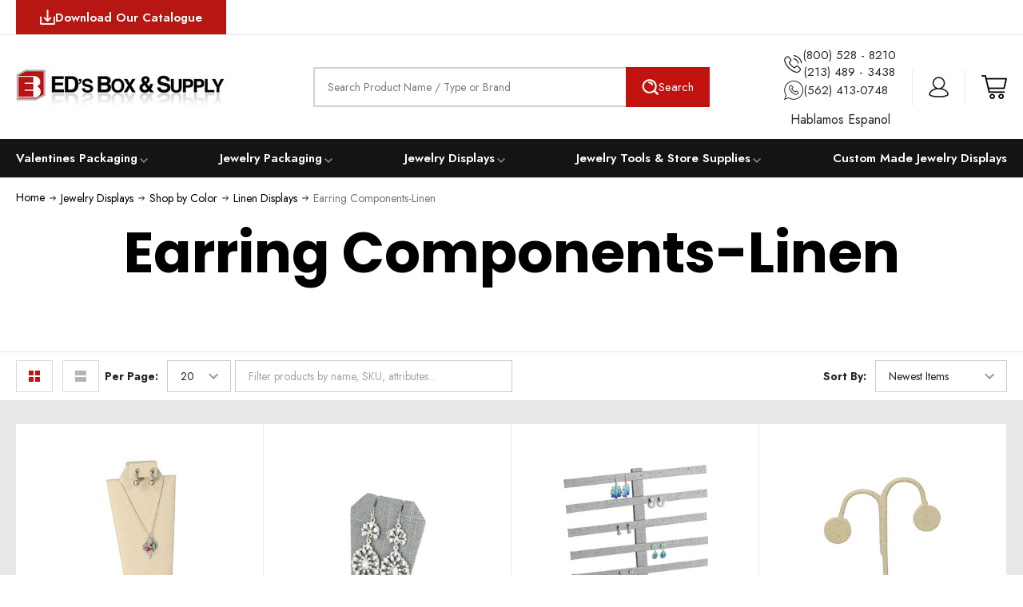

--- FILE ---
content_type: text/html; charset=UTF-8
request_url: https://www.edsbox.com/earring-components-linen/
body_size: 33857
content:


    <!DOCTYPE html>
<html class="no-js" lang="en">
        <head>
        <title>Jewelry Displays - Shop by Color - Linen Displays - Earring Components-Linen - Ed&#x27;s Box &amp; Supply Inc.</title>
        <link rel="dns-prefetch preconnect" href="https://cdn11.bigcommerce.com/s-xv2hj" crossorigin><link rel="dns-prefetch preconnect" href="https://fonts.googleapis.com/" crossorigin><link rel="dns-prefetch preconnect" href="https://fonts.gstatic.com/" crossorigin>
        <meta name="keywords" content="Jewelry displays, ring displays, earring displays, necklace displays, pendant displays, bracelet displays, watch displays, ring boxes, earring boxes, pendant boxes, necklace boxes, watch boxes, diamond displays, diamond box"><link rel='canonical' href='https://www.edsbox.com/earring-components-linen/' /><meta name='platform' content='bigcommerce.stencil' />
        
        

        <link href="https://cdn11.bigcommerce.com/s-xv2hj/product_images/EDSBOXCO_Main_Favicon.jpg?t=1627085000" rel="shortcut icon">
        <meta name="viewport" content="width=device-width, initial-scale=1">

        <script nonce="">
            document.documentElement.className = document.documentElement.className.replace('no-js', 'js');
        </script>

        <script nonce="">
    function browserSupportsAllFeatures() {
        return window.Promise
            && window.fetch
            && window.URL
            && window.URLSearchParams
            && window.WeakMap
            // object-fit support
            && ('objectFit' in document.documentElement.style);
    }

    function loadScript(src) {
        var js = document.createElement('script');
        js.nonce = '';
        js.src = src;
        js.onerror = function () {
            console.error('Failed to load polyfill script ' + src);
        };
        document.head.appendChild(js);
    }

    if (!browserSupportsAllFeatures()) {
        loadScript('https://cdn11.bigcommerce.com/s-xv2hj/stencil/17d82ee0-d63b-013d-3bae-062fbd3d39f3/e/57614f20-b307-013e-ee93-4ae0f2c61fa9/dist/theme-bundle.polyfills.js');
    }
</script>
<!-- preload polyfill -->
<script nonce="">!function(n){"use strict";n.loadCSS||(n.loadCSS=function(){});var o=loadCSS.relpreload={};if(o.support=function(){var e;try{e=n.document.createElement("link").relList.supports("preload")}catch(t){e=!1}return function(){return e}}(),o.bindMediaToggle=function(t){var e=t.media||"all";function a(){t.addEventListener?t.removeEventListener("load",a):t.attachEvent&&t.detachEvent("onload",a),t.setAttribute("onload",null),t.media=e}t.addEventListener?t.addEventListener("load",a):t.attachEvent&&t.attachEvent("onload",a),setTimeout(function(){t.rel="stylesheet",t.media="only x"}),setTimeout(a,3e3)},o.poly=function(){if(!o.support())for(var t=n.document.getElementsByTagName("link"),e=0;e<t.length;e++){var a=t[e];"preload"!==a.rel||"style"!==a.getAttribute("as")||a.getAttribute("data-loadcss")||(a.setAttribute("data-loadcss",!0),o.bindMediaToggle(a))}},!o.support()){o.poly();var t=n.setInterval(o.poly,500);n.addEventListener?n.addEventListener("load",function(){o.poly(),n.clearInterval(t)}):n.attachEvent&&n.attachEvent("onload",function(){o.poly(),n.clearInterval(t)})}"undefined"!=typeof exports?exports.loadCSS=loadCSS:n.loadCSS=loadCSS}("undefined"!=typeof global?global:this);</script>
        <script nonce="">window.consentManagerTranslations = `{"locale":"en","locales":{"consent_manager.data_collection_warning":"en","consent_manager.accept_all_cookies":"en","consent_manager.gdpr_settings":"en","consent_manager.data_collection_preferences":"en","consent_manager.manage_data_collection_preferences":"en","consent_manager.use_data_by_cookies":"en","consent_manager.data_categories_table":"en","consent_manager.allow":"en","consent_manager.accept":"en","consent_manager.deny":"en","consent_manager.dismiss":"en","consent_manager.reject_all":"en","consent_manager.category":"en","consent_manager.purpose":"en","consent_manager.functional_category":"en","consent_manager.functional_purpose":"en","consent_manager.analytics_category":"en","consent_manager.analytics_purpose":"en","consent_manager.targeting_category":"en","consent_manager.advertising_category":"en","consent_manager.advertising_purpose":"en","consent_manager.essential_category":"en","consent_manager.esential_purpose":"en","consent_manager.yes":"en","consent_manager.no":"en","consent_manager.not_available":"en","consent_manager.cancel":"en","consent_manager.save":"en","consent_manager.back_to_preferences":"en","consent_manager.close_without_changes":"en","consent_manager.unsaved_changes":"en","consent_manager.by_using":"en","consent_manager.agree_on_data_collection":"en","consent_manager.change_preferences":"en","consent_manager.cancel_dialog_title":"en","consent_manager.privacy_policy":"en","consent_manager.allow_category_tracking":"en","consent_manager.disallow_category_tracking":"en"},"translations":{"consent_manager.data_collection_warning":"We use cookies (and other similar technologies) to collect data to improve your shopping experience.","consent_manager.accept_all_cookies":"Accept All Cookies","consent_manager.gdpr_settings":"Settings","consent_manager.data_collection_preferences":"Website Data Collection Preferences","consent_manager.manage_data_collection_preferences":"Manage Website Data Collection Preferences","consent_manager.use_data_by_cookies":" uses data collected by cookies and JavaScript libraries to improve your shopping experience.","consent_manager.data_categories_table":"The table below outlines how we use this data by category. To opt out of a category of data collection, select 'No' and save your preferences.","consent_manager.allow":"Allow","consent_manager.accept":"Accept","consent_manager.deny":"Deny","consent_manager.dismiss":"Dismiss","consent_manager.reject_all":"Reject all","consent_manager.category":"Category","consent_manager.purpose":"Purpose","consent_manager.functional_category":"Functional","consent_manager.functional_purpose":"Enables enhanced functionality, such as videos and live chat. If you do not allow these, then some or all of these functions may not work properly.","consent_manager.analytics_category":"Analytics","consent_manager.analytics_purpose":"Provide statistical information on site usage, e.g., web analytics so we can improve this website over time.","consent_manager.targeting_category":"Targeting","consent_manager.advertising_category":"Advertising","consent_manager.advertising_purpose":"Used to create profiles or personalize content to enhance your shopping experience.","consent_manager.essential_category":"Essential","consent_manager.esential_purpose":"Essential for the site and any requested services to work, but do not perform any additional or secondary function.","consent_manager.yes":"Yes","consent_manager.no":"No","consent_manager.not_available":"N/A","consent_manager.cancel":"Cancel","consent_manager.save":"Save","consent_manager.back_to_preferences":"Back to Preferences","consent_manager.close_without_changes":"You have unsaved changes to your data collection preferences. Are you sure you want to close without saving?","consent_manager.unsaved_changes":"You have unsaved changes","consent_manager.by_using":"By using our website, you're agreeing to our","consent_manager.agree_on_data_collection":"By using our website, you're agreeing to the collection of data as described in our ","consent_manager.change_preferences":"You can change your preferences at any time","consent_manager.cancel_dialog_title":"Are you sure you want to cancel?","consent_manager.privacy_policy":"Privacy Policy","consent_manager.allow_category_tracking":"Allow [CATEGORY_NAME] tracking","consent_manager.disallow_category_tracking":"Disallow [CATEGORY_NAME] tracking"}}`;</script>

        <script nonce="">
            window.lazySizesConfig = window.lazySizesConfig || {};
            window.lazySizesConfig.loadMode = 1;
        </script>
        <script async src="https://cdn11.bigcommerce.com/s-xv2hj/stencil/17d82ee0-d63b-013d-3bae-062fbd3d39f3/e/57614f20-b307-013e-ee93-4ae0f2c61fa9/dist/theme-bundle.head_async.js" nonce=""></script>

                <script nonce="">
                    (function() {
                        var fonts = ["Google_Cabin_400", "Google_Cabin_700"]
                            .reduce(function(_fonts, font) {
                                var m = font.match(/google_([^_]+)(_(.*))?$/i);
                                if (m) {
                                    _fonts.push([m[1], m[3]]);
                                }
                                return _fonts;
                            }, []);
                        var families = fonts.map(function(font) {
                            return 'family=' + font[0] + (font[1] ? ':wght@' + font[1] : '');
                        }).join('&');
                        function addLink(href, rel, crossorigin) {
                            var link = document.createElement('link');
                            link.href = href;
                            link.rel = rel;
                            if (crossorigin) {
                                link.crossOrigin = crossorigin;
                            }
                            document.head.appendChild(link);
                        }
                        addLink('https://fonts.googleapis.com', 'preconnect');
                        addLink('https://fonts.gstatic.com', 'preconnect', true);
                        addLink('https://fonts.googleapis.com/css2?' + families + '&display=swap', 'stylesheet');
                    })();
                </script>

            <link data-stencil-stylesheet href="https://cdn11.bigcommerce.com/s-xv2hj/stencil/17d82ee0-d63b-013d-3bae-062fbd3d39f3/e/57614f20-b307-013e-ee93-4ae0f2c61fa9/css/theme-1141a3b0-d2e2-013e-f8fc-3e73ab65dab6.css" rel="stylesheet">
            <!-- Start Tracking Code for analytics_googleanalytics -->

<meta name="google-site-verification" content="rjk4TVOlUhCymCIvp4g9YJHVBqmF20xkV1HfFMAo8Vc" />

<script>
  (function(i,s,o,g,r,a,m){i['GoogleAnalyticsObject']=r;i[r]=i[r]||function(){
  (i[r].q=i[r].q||[]).push(arguments)},i[r].l=1*new Date();a=s.createElement(o),
  m=s.getElementsByTagName(o)[0];a.async=1;a.src=g;m.parentNode.insertBefore(a,m)
  })(window,document,'script','https://www.google-analytics.com/analytics.js','ga');

  ga('create', 'UA-100806212-1', 'auto');
  ga('send', 'pageview');

</script>


<meta name="msvalidate.01" content="F1590EA4AAC97C8D17692D87BCA7A4C4" />

<!-- End Tracking Code for analytics_googleanalytics -->

<!-- Start Tracking Code for analytics_googleanalytics4 -->

<script data-cfasync="false" src="https://cdn11.bigcommerce.com/shared/js/google_analytics4_bodl_subscribers-358423becf5d870b8b603a81de597c10f6bc7699.js" integrity="sha256-gtOfJ3Avc1pEE/hx6SKj/96cca7JvfqllWA9FTQJyfI=" crossorigin="anonymous"></script>
<script data-cfasync="false">
  (function () {
    window.dataLayer = window.dataLayer || [];

    function gtag(){
        dataLayer.push(arguments);
    }

    function initGA4(event) {
         function setupGtag() {
            function configureGtag() {
                gtag('js', new Date());
                gtag('set', 'developer_id.dMjk3Nj', true);
                gtag('config', 'G-ZB2MWDCGVZ');
            }

            var script = document.createElement('script');

            script.src = 'https://www.googletagmanager.com/gtag/js?id=G-ZB2MWDCGVZ';
            script.async = true;
            script.onload = configureGtag;

            document.head.appendChild(script);
        }

        setupGtag();

        if (typeof subscribeOnBodlEvents === 'function') {
            subscribeOnBodlEvents('G-ZB2MWDCGVZ', false);
        }

        window.removeEventListener(event.type, initGA4);
    }

    

    var eventName = document.readyState === 'complete' ? 'consentScriptsLoaded' : 'DOMContentLoaded';
    window.addEventListener(eventName, initGA4, false);
  })()
</script>

<!-- End Tracking Code for analytics_googleanalytics4 -->

<!-- Start Tracking Code for analytics_siteverification -->

<script async src="https://www.googletagmanager.com/gtag/js?id=UA-100806212-1"></script>
<script>
window.dataLayer = window.dataLayer || [];
function gtag(){dataLayer.push(arguments);}
gtag('js', new Date());
gtag('config', 'AW-810029144');

function trackEcommerce() {
    function gaAddTrans(orderID, store, total, tax, shipping, city, state, country, currency, channelInfo) {
        var transaction = {
            id: orderID,
            affiliation: store,
            revenue: total,
            tax: tax,
            shipping: shipping,
            city: city,
            state: state,
            country: country
        };

        if (currency) {
            transaction.currency = currency;
        }

        ga('ecommerce:addTransaction', transaction);
    }
    
    function gaAddItems(orderID, sku, product, variation, price, qty) {
        ga('ecommerce:addItem', {
            id: orderID,
            sku: sku,
            name: product,
            category: variation,
            price: price,
            quantity: qty
        });
    }

    function gaTrackTrans() {
        ga('ecommerce:send');
    }

    function gtagAddTrans(orderID, store, total, tax, shipping, city, state, country, currency, channelInfo) {
        this.transaction = {
            transaction_id: orderID,
            affiliation: store,
            value: total,
            tax: tax,
            shipping: shipping,
            items: []
        };

        if (currency) {
            this.transaction.currency = currency;
        }
    }

    function gtagAddItem(orderID, sku, product, variation, price, qty) {
        this.transaction.items.push({
            id: sku,
            name: product,
            category: variation,
            price: price,
            quantity: qty
        });
    }

    function gtagTrackTrans() {
        gtag('event', 'purchase', this.transaction);
        gtag('event', 'conversion', {
            'send_to': 'AW-810029144/_FtZCPC88dMBENigoIID',
            'value': this.transaction.value,
            'transaction_id': this.transaction.transaction_id,
        });
        this.transaction = null;
    }

    if (typeof gtag === 'function') {
        this._addTrans = gtagAddTrans;
        this._addItem = gtagAddItem;
        this._trackTrans = gtagTrackTrans;
    } else if (typeof ga === 'function') {
        this._addTrans = gaAddTrans;
        this._addItem = gaAddItems;
        this._trackTrans = gaTrackTrans;
    }
}

var pageTracker = new trackEcommerce();

</script>  

<!-- End Tracking Code for analytics_siteverification -->


<script type="text/javascript" src="https://checkout-sdk.bigcommerce.com/v1/loader.js" defer ></script>
<script type="text/javascript">
var BCData = {};
</script>

 <script data-cfasync="false" src="https://microapps.bigcommerce.com/bodl-events/1.9.4/index.js" integrity="sha256-Y0tDj1qsyiKBRibKllwV0ZJ1aFlGYaHHGl/oUFoXJ7Y=" nonce="" crossorigin="anonymous"></script>
 <script data-cfasync="false" nonce="">

 (function() {
    function decodeBase64(base64) {
       const text = atob(base64);
       const length = text.length;
       const bytes = new Uint8Array(length);
       for (let i = 0; i < length; i++) {
          bytes[i] = text.charCodeAt(i);
       }
       const decoder = new TextDecoder();
       return decoder.decode(bytes);
    }
    window.bodl = JSON.parse(decodeBase64("[base64]"));
 })()

 </script>

<script nonce="">
(function () {
    var xmlHttp = new XMLHttpRequest();

    xmlHttp.open('POST', 'https://bes.gcp.data.bigcommerce.com/nobot');
    xmlHttp.setRequestHeader('Content-Type', 'application/json');
    xmlHttp.send('{"store_id":"736388","timezone_offset":"-8.0","timestamp":"2026-01-20T06:58:39.65292800Z","visit_id":"a4ee5397-1ed9-47b2-89af-3951fc1a5499","channel_id":1}');
})();
</script>

        



        <!-- snippet location htmlhead -->

         
        <link href="https://cdn11.bigcommerce.com/s-xv2hj/stencil/17d82ee0-d63b-013d-3bae-062fbd3d39f3/e/57614f20-b307-013e-ee93-4ae0f2c61fa9/scss/custom.css" rel="stylesheet">
    </head>
    <body class="csscolumns supermarket-layout--default
        supermarket-style--
        
        supermarket-pageType--category
        supermarket-page--pages-category
        supermarket--hideContentNav
        
        has-faceted
        
        
        
        " id="topOfPage">

        <!-- snippet location header -->

        <svg data-src="https://cdn11.bigcommerce.com/s-xv2hj/stencil/17d82ee0-d63b-013d-3bae-062fbd3d39f3/e/57614f20-b307-013e-ee93-4ae0f2c61fa9/img/icon-sprite.svg" class="icons-svg-sprite"></svg>

        <header class="header" role="banner" >
<!--<div class="sale-countdown-main">-->
<style type="text/css">
.sale-countdown-main { background: #000; border-bottom: solid 1px #525252;display: flex; justify-content: center; align-items: center; padding: 5px 0; }
span.saleEndsText { color: #fff; font-size: 16px; padding-right: 12px; }
.countdown-container{ display: flex; }
.countdown-item{ background: #fff; border-radius: 5px; padding: 4px 10px; margin: 0 2px; }
.countdown-item h2{ margin:0; font-size:18px; font-size: 18px; text-align: center; line-height:20px; }
.countdown-item p{ font-size:13px; margin:0; }
@media (max-width: 500px) {
.sale-countdown-main{ flex-wrap:wrap; text-align:center; }
span.saleEndsText{ width:100%; padding-right: 0; padding-bottom: 5px; }
}
</style>

  <!--<span class="saleEndsText">The sale ends this Sunday </span>-->
  <!--<div class="countdown-container" id="countdown">-->
  <!--      <div id="current-time" style="display:none;"></div>-->
  <!--      <div class="countdown-item">-->
  <!--          <h2 id="days">00</h2>-->
  <!--          <p>Days</p>-->
  <!--      </div>-->
  <!--      <div class="countdown-item">-->
  <!--          <h2 id="hours">00</h2>-->
  <!--          <p>Hours</p>-->
  <!--      </div>-->
  <!--      <div class="countdown-item">-->
  <!--          <h2 id="minutes">00</h2>-->
  <!--          <p>Minutes</p>-->
  <!--      </div>-->
  <!--      <div class="countdown-item">-->
  <!--          <h2 id="seconds">00</h2>-->
  <!--          <p>Seconds</p>-->
  <!--      </div>-->
  <!--      <div id="timer-message"></div>-->
  <!--  </div>-->

    <script>
    /*
        // Function to format time in PST
        function formatPSTTime(date) {
            return date.toLocaleString('en-US', {
                timeZone: 'America/Los_Angeles',
                hour12: true,
                year: 'numeric',
                month: 'long',
                day: 'numeric',
                hour: '2-digit',
                minute: '2-digit',
                second: '2-digit'
            }) + ' PST';
        }

        // Update current time display
        function updateCurrentTime() {
            const currentTimeElement = document.getElementById('current-time');
            currentTimeElement.innerHTML = formatPSTTime(new Date());
        }

        // Set the date we're counting down to (in PST)
        const countDownDate = new Date("Dec 08, 2024 23:59:59 GMT-0800").getTime();

        // Update the countdown every 1 second
        const x = setInterval(function() {
            // Update current time
            updateCurrentTime();

            // Get current time in PST
            const now = new Date().toLocaleString('en-US', { timeZone: 'America/Los_Angeles' });
            const currentPSTTime = new Date(now);
            
            // Find the distance between now and the countdown date
            const distance = countDownDate - currentPSTTime.getTime();
            
            // Calculate days, hours, minutes and seconds
            const days = Math.floor(distance / (1000 * 60 * 60 * 24));
            const hours = Math.floor((distance % (1000 * 60 * 60 * 24)) / (1000 * 60 * 60));
            const minutes = Math.floor((distance % (1000 * 60 * 60)) / (1000 * 60));
            const seconds = Math.floor((distance % (1000 * 60)) / 1000);
            
            // Display the result in the elements
            document.getElementById("days").innerHTML = pad(days);
            document.getElementById("hours").innerHTML = pad(hours);
            document.getElementById("minutes").innerHTML = pad(minutes);
            document.getElementById("seconds").innerHTML = pad(seconds);
            
            // If the count down is finished, display a message
            if (distance < 0) {
                clearInterval(x);
                document.getElementById("timer-message").innerHTML = "COUNTDOWN FINISHED!";
                document.getElementById("countdown").style.display = "none";
            }
        }, 1000);

        // Helper function to pad single digits with a leading zero
        function pad(number) {
            return number < 10 ? "0" + number : number;
        }

        // Initial current time update
        updateCurrentTime(); 
        */
    </script>
   
<!--</div>-->
	<div class="header-announce-bar">
        <div class="container-full">
            <div class="header-announce-row">
                <div class="announce-left">Family Owned & Trusted <strong>Since 1984</strong></div>
                <!--div class="announce-center">Use Code "BFCM15" for 15% Off SITEWIDE On Orders $250+</div--> 
                <div class="announce-right"><a href="/download-our-catalogue/" class="btn"><img src="https://cdn11.bigcommerce.com/s-xv2hj/stencil/17d82ee0-d63b-013d-3bae-062fbd3d39f3/e/57614f20-b307-013e-ee93-4ae0f2c61fa9/img/download-icon.png" alt="" title="" /><span>Download Our Catalogue</span></a></div>
            </div>
        </div>
    </div>
    <!-- <div class="beautify__topHeader">
        <div class="container">
            <div class="_announce">
                <div data-content-region="header_top_announcement--global"><div data-layout-id="f3168fdf-7a5d-4bb1-b07b-4223bba73cdb">       <div data-sub-layout-container="411dd75e-8297-4b2a-8c06-20f102b7702d" data-layout-name="Layout">
    <style data-container-styling="411dd75e-8297-4b2a-8c06-20f102b7702d">
        [data-sub-layout-container="411dd75e-8297-4b2a-8c06-20f102b7702d"] {
            box-sizing: border-box;
            display: flex;
            flex-wrap: wrap;
            z-index: 0;
            position: relative;
            height: ;
            padding-top: 0px;
            padding-right: 0px;
            padding-bottom: 0px;
            padding-left: 0px;
            margin-top: 0px;
            margin-right: 0px;
            margin-bottom: 0px;
            margin-left: 0px;
            border-width: 0px;
            border-style: solid;
            border-color: #333333;
        }

        [data-sub-layout-container="411dd75e-8297-4b2a-8c06-20f102b7702d"]:after {
            display: block;
            position: absolute;
            top: 0;
            left: 0;
            bottom: 0;
            right: 0;
            background-size: cover;
            z-index: auto;
        }
    </style>

    <div data-sub-layout="687c63ab-69fa-4edd-b7b1-bdf136dc4a0a">
        <style data-column-styling="687c63ab-69fa-4edd-b7b1-bdf136dc4a0a">
            [data-sub-layout="687c63ab-69fa-4edd-b7b1-bdf136dc4a0a"] {
                display: flex;
                flex-direction: column;
                box-sizing: border-box;
                flex-basis: 50%;
                max-width: 50%;
                z-index: 0;
                position: relative;
                height: ;
                padding-top: 0px;
                padding-right: 10.5px;
                padding-bottom: 0px;
                padding-left: 10.5px;
                margin-top: 0px;
                margin-right: 0px;
                margin-bottom: 0px;
                margin-left: 0px;
                border-width: 0px;
                border-style: solid;
                border-color: #333333;
                justify-content: center;
            }
            [data-sub-layout="687c63ab-69fa-4edd-b7b1-bdf136dc4a0a"]:after {
                display: block;
                position: absolute;
                top: 0;
                left: 0;
                bottom: 0;
                right: 0;
                background-size: cover;
                z-index: auto;
            }
            @media only screen and (max-width: 700px) {
                [data-sub-layout="687c63ab-69fa-4edd-b7b1-bdf136dc4a0a"] {
                    flex-basis: 100%;
                    max-width: 100%;
                }
            }
        </style>
        <div data-widget-id="9efdec62-5a04-401e-a0c9-4b34dc6c7bce" data-placement-id="9f610349-3ff1-4443-8403-62cbfc8ee0df" data-placement-status="ACTIVE"><style>
    .sd-simple-text-9efdec62-5a04-401e-a0c9-4b34dc6c7bce {
      padding-top: 0px;
      padding-right: 0px;
      padding-bottom: 0px;
      padding-left: 0px;

      margin-top: 8px;
      margin-right: 0px;
      margin-bottom: 0px;
      margin-left: 0px;

    }

    .sd-simple-text-9efdec62-5a04-401e-a0c9-4b34dc6c7bce * {
      margin: 0;
      padding: 0;

        color: rgba(255,255,255,1);
        font-family: inherit;
        font-weight: 500;
        font-size: 18px;
        min-height: 18px;

    }

    .sd-simple-text-9efdec62-5a04-401e-a0c9-4b34dc6c7bce {
        text-align: center;
    }

    #sd-simple-text-editable-9efdec62-5a04-401e-a0c9-4b34dc6c7bce {
      min-width: 14px;
      line-height: 1.5;
      display: inline-block;
    }

    #sd-simple-text-editable-9efdec62-5a04-401e-a0c9-4b34dc6c7bce[data-edit-mode="true"]:hover,
    #sd-simple-text-editable-9efdec62-5a04-401e-a0c9-4b34dc6c7bce[data-edit-mode="true"]:active,
    #sd-simple-text-editable-9efdec62-5a04-401e-a0c9-4b34dc6c7bce[data-edit-mode="true"]:focus {
      outline: 1px dashed #3C64F4;
    }

    #sd-simple-text-editable-9efdec62-5a04-401e-a0c9-4b34dc6c7bce strong,
    #sd-simple-text-editable-9efdec62-5a04-401e-a0c9-4b34dc6c7bce strong * {
      font-weight: bold;
    }

    #sd-simple-text-editable-9efdec62-5a04-401e-a0c9-4b34dc6c7bce a {
      color: inherit;
    }

    @supports (color: color-mix(in srgb, #000 50%, #fff 50%)) {
      #sd-simple-text-editable-9efdec62-5a04-401e-a0c9-4b34dc6c7bce a:hover,
      #sd-simple-text-editable-9efdec62-5a04-401e-a0c9-4b34dc6c7bce a:active,
      #sd-simple-text-editable-9efdec62-5a04-401e-a0c9-4b34dc6c7bce a:focus {
        color: color-mix(in srgb, currentColor 68%, white 32%);
      }
    }

    @supports not (color: color-mix(in srgb, #000 50%, #fff 50%)) {
      #sd-simple-text-editable-9efdec62-5a04-401e-a0c9-4b34dc6c7bce a:hover,
      #sd-simple-text-editable-9efdec62-5a04-401e-a0c9-4b34dc6c7bce a:active,
      #sd-simple-text-editable-9efdec62-5a04-401e-a0c9-4b34dc6c7bce a:focus {
        filter: brightness(2);
      }
    }
</style>

<div class="sd-simple-text-9efdec62-5a04-401e-a0c9-4b34dc6c7bce ">
  <div id="sd-simple-text-editable-9efdec62-5a04-401e-a0c9-4b34dc6c7bce" data-edit-mode="">
    <p>Family Owned &amp; Trusted Since 1984</p>
  </div>
</div>

</div>
    </div>
    <div data-sub-layout="7f28ac11-6cf6-420f-be9b-0164580a0638">
        <style data-column-styling="7f28ac11-6cf6-420f-be9b-0164580a0638">
            [data-sub-layout="7f28ac11-6cf6-420f-be9b-0164580a0638"] {
                display: flex;
                flex-direction: column;
                box-sizing: border-box;
                flex-basis: 50%;
                max-width: 50%;
                z-index: 0;
                position: relative;
                height: ;
                padding-top: 0px;
                padding-right: 10.5px;
                padding-bottom: 0px;
                padding-left: 10.5px;
                margin-top: 0px;
                margin-right: 0px;
                margin-bottom: 0px;
                margin-left: 0px;
                border-width: 0px;
                border-style: solid;
                border-color: #333333;
                justify-content: center;
            }
            [data-sub-layout="7f28ac11-6cf6-420f-be9b-0164580a0638"]:after {
                display: block;
                position: absolute;
                top: 0;
                left: 0;
                bottom: 0;
                right: 0;
                background-size: cover;
                z-index: auto;
            }
            @media only screen and (max-width: 700px) {
                [data-sub-layout="7f28ac11-6cf6-420f-be9b-0164580a0638"] {
                    flex-basis: 100%;
                    max-width: 100%;
                }
            }
        </style>
        <div data-widget-id="47f7b98e-d222-4524-9dc5-348e92d8df8d" data-placement-id="60bd6100-af7b-40e9-b5bc-ed77cef15d94" data-placement-status="ACTIVE"><style>
    .sd-simple-text-47f7b98e-d222-4524-9dc5-348e92d8df8d {
      padding-top: 0px;
      padding-right: 0px;
      padding-bottom: 0px;
      padding-left: 0px;

      margin-top: 8px;
      margin-right: 0px;
      margin-bottom: 0px;
      margin-left: 0px;

    }

    .sd-simple-text-47f7b98e-d222-4524-9dc5-348e92d8df8d * {
      margin: 0;
      padding: 0;

        color: rgba(255,255,255,1);
        font-family: inherit;
        font-weight: 500;
        font-size: 14px;
        min-height: 14px;

    }

    .sd-simple-text-47f7b98e-d222-4524-9dc5-348e92d8df8d {
        text-align: center;
    }

    #sd-simple-text-editable-47f7b98e-d222-4524-9dc5-348e92d8df8d {
      min-width: 14px;
      line-height: 1.5;
      display: inline-block;
    }

    #sd-simple-text-editable-47f7b98e-d222-4524-9dc5-348e92d8df8d[data-edit-mode="true"]:hover,
    #sd-simple-text-editable-47f7b98e-d222-4524-9dc5-348e92d8df8d[data-edit-mode="true"]:active,
    #sd-simple-text-editable-47f7b98e-d222-4524-9dc5-348e92d8df8d[data-edit-mode="true"]:focus {
      outline: 1px dashed #3C64F4;
    }

    #sd-simple-text-editable-47f7b98e-d222-4524-9dc5-348e92d8df8d strong,
    #sd-simple-text-editable-47f7b98e-d222-4524-9dc5-348e92d8df8d strong * {
      font-weight: bold;
    }

    #sd-simple-text-editable-47f7b98e-d222-4524-9dc5-348e92d8df8d a {
      color: inherit;
    }

    @supports (color: color-mix(in srgb, #000 50%, #fff 50%)) {
      #sd-simple-text-editable-47f7b98e-d222-4524-9dc5-348e92d8df8d a:hover,
      #sd-simple-text-editable-47f7b98e-d222-4524-9dc5-348e92d8df8d a:active,
      #sd-simple-text-editable-47f7b98e-d222-4524-9dc5-348e92d8df8d a:focus {
        color: color-mix(in srgb, currentColor 68%, white 32%);
      }
    }

    @supports not (color: color-mix(in srgb, #000 50%, #fff 50%)) {
      #sd-simple-text-editable-47f7b98e-d222-4524-9dc5-348e92d8df8d a:hover,
      #sd-simple-text-editable-47f7b98e-d222-4524-9dc5-348e92d8df8d a:active,
      #sd-simple-text-editable-47f7b98e-d222-4524-9dc5-348e92d8df8d a:focus {
        filter: brightness(2);
      }
    }
</style>

<div class="sd-simple-text-47f7b98e-d222-4524-9dc5-348e92d8df8d ">
  <div id="sd-simple-text-editable-47f7b98e-d222-4524-9dc5-348e92d8df8d" data-edit-mode="">
    <p>Call Us: (800)528-8210&nbsp; &nbsp; (213)489-3438</p>
  </div>
</div>

</div>
    </div>
</div>

</div></div>
            </div>
            <div class="_user">

                <div class="_account">
                        <a href="/login.php">
                            <span class="_label">
                                Sign In
                                    / Register
                            </span>
                            <svg class="icon"><use xlink:href="#icon-account" /></svg>
                        </a>
                </div>

            </div>
        </div>
    </div> -->
    <div class="beautify__mainHeader _hasImg _left">
        <div class="container">
            <a href="#" class="mobileMenu-toggle" data-mobile-menu-toggle="menu">
                <span class="mobileMenu-toggleIcon"><span class="_icon"></span></span>
                <span class="_label sr-only">Menu</span>
            </a>
            
                <div class="header-logo _isImg">
                    <a href="https://www.edsbox.com/" data-instantload='{"page":"home"}'>
            <div class="header-logo-image-container">
                <img class="header-logo-image" src="https://cdn11.bigcommerce.com/s-xv2hj/stencil/17d82ee0-d63b-013d-3bae-062fbd3d39f3/e/57614f20-b307-013e-ee93-4ae0f2c61fa9/img/logo.png" srcset="https://cdn11.bigcommerce.com/s-xv2hj/stencil/17d82ee0-d63b-013d-3bae-062fbd3d39f3/e/57614f20-b307-013e-ee93-4ae0f2c61fa9/img/logo.png" alt="Eds Box &amp; Supply Co." title="Eds Box &amp; Supply Co.">
            </div>
</a>
                </div>

            <div class="_searchBar">
                <div class="beautify__quickSearch is-open" data-prevent-quick-search-close>
    <!-- snippet location forms_search -->
    <form class="form" action="/search.php">
        <fieldset class="form-fieldset">
            <div class="form-field">
                <label class="is-srOnly" for="search_query">Search</label>
                <div class="form-prefixPostfix">
                    <input class="form-input" data-search-quick name="search_query" id="search_query" data-error-message="Search field cannot be empty." placeholder="Search Product Name / Type or Brand" autocomplete="off">
                    <button type="button" class="button _close" data-quick-search-close><svg class="icon"><use xlink:href="#icon-close"></use></svg><span class="sr-only">Close</span></button>
                    <button type="submit" class="btn"><img src="https://cdn11.bigcommerce.com/s-xv2hj/stencil/17d82ee0-d63b-013d-3bae-062fbd3d39f3/e/57614f20-b307-013e-ee93-4ae0f2c61fa9/img/search-icon.png" alt="" title="" /><span class="sr-only">Search</span></button>
                </div>
            </div>
        </fieldset>
    </form>
</div>
            </div>

            <ul class="navUser-section">
                <!-- <li class="navUser-item navUser-item--region">
                    <div data-content-region="header_navuser--global"><div data-layout-id="91f09c4b-d6be-4cc3-8ce4-4e6868c9d22c">       <div data-sub-layout-container="3121f4e2-fc55-4cd8-883f-99e1b213bd51" data-layout-name="Layout">
    <style data-container-styling="3121f4e2-fc55-4cd8-883f-99e1b213bd51">
        [data-sub-layout-container="3121f4e2-fc55-4cd8-883f-99e1b213bd51"] {
            box-sizing: border-box;
            display: flex;
            flex-wrap: wrap;
            z-index: 0;
            position: relative;
            height: ;
            padding-top: 0px;
            padding-right: 0px;
            padding-bottom: 0px;
            padding-left: 0px;
            margin-top: 0px;
            margin-right: 0px;
            margin-bottom: 0px;
            margin-left: 0px;
            border-width: 0px;
            border-style: solid;
            border-color: #333333;
        }

        [data-sub-layout-container="3121f4e2-fc55-4cd8-883f-99e1b213bd51"]:after {
            display: block;
            position: absolute;
            top: 0;
            left: 0;
            bottom: 0;
            right: 0;
            background-size: cover;
            z-index: auto;
        }
    </style>

    <div data-sub-layout="c6aad031-374e-4685-865e-440dbd23c9c1">
        <style data-column-styling="c6aad031-374e-4685-865e-440dbd23c9c1">
            [data-sub-layout="c6aad031-374e-4685-865e-440dbd23c9c1"] {
                display: flex;
                flex-direction: column;
                box-sizing: border-box;
                flex-basis: 100%;
                max-width: 100%;
                z-index: 0;
                position: relative;
                height: ;
                padding-top: 0px;
                padding-right: 10.5px;
                padding-bottom: 0px;
                padding-left: 10.5px;
                margin-top: 0px;
                margin-right: 0px;
                margin-bottom: 0px;
                margin-left: 0px;
                border-width: 0px;
                border-style: solid;
                border-color: #333333;
                justify-content: center;
            }
            [data-sub-layout="c6aad031-374e-4685-865e-440dbd23c9c1"]:after {
                display: block;
                position: absolute;
                top: 0;
                left: 0;
                bottom: 0;
                right: 0;
                background-size: cover;
                z-index: auto;
            }
            @media only screen and (max-width: 700px) {
                [data-sub-layout="c6aad031-374e-4685-865e-440dbd23c9c1"] {
                    flex-basis: 100%;
                    max-width: 100%;
                }
            }
        </style>
        <div data-widget-id="0ab96eea-c874-4703-92e9-09f854bbd91f" data-placement-id="cb735257-10ec-4f5a-adee-4fbda1e3270f" data-placement-status="ACTIVE"><style>
    .sd-button-0ab96eea-c874-4703-92e9-09f854bbd91f {
        display: flex;
        align-items: center;
            justify-content: center;
    }

    .sd-button-0ab96eea-c874-4703-92e9-09f854bbd91f #buttonLink > a {
        text-decoration: none;
        background-color: rgba(0,0,0,0);
        border: 1px solid rgba(26,26,26,1);
        border-radius: 4px;
        color: rgba(0,0,0,1);
        font-size: 16px;
        font-family: inherit;
        font-weight: 400;
        padding-top: 8px;
        padding-right: 24px;
        padding-bottom: 8px;
        padding-left: 24px;
        margin-top: 0px;
        margin-right: 0px;
        margin-bottom: 0px;
        margin-left: 0px;
        text-align: center;
        cursor: pointer;
    }

    .sd-button-0ab96eea-c874-4703-92e9-09f854bbd91f #buttonLink > a:hover {
        background-color: rgba(198,30,30,1);
        border-color: #666666;
        color: #FFFFFF;
    }

    @media only screen and (max-width: 700px) {
        .sd-button-0ab96eea-c874-4703-92e9-09f854bbd91f { }
    }

    #sd-simple-button-editable-0ab96eea-c874-4703-92e9-09f854bbd91f {
        min-width: 14px;
        line-height: 1.5;
        display: inline-block;
    }

    #sd-simple-button-editable-0ab96eea-c874-4703-92e9-09f854bbd91f * {
        margin: 0;
        padding: 0;
    }

    #sd-simple-button-editable-0ab96eea-c874-4703-92e9-09f854bbd91f[data-edit-mode="true"]:hover,
    #sd-simple-button-editable-0ab96eea-c874-4703-92e9-09f854bbd91f[data-edit-mode="true"]:active,
    #sd-simple-button-editable-0ab96eea-c874-4703-92e9-09f854bbd91f[data-edit-mode="true"]:focus {
        outline: 1px dashed #3C64F4;
    }

    #sd-simple-button-editable-0ab96eea-c874-4703-92e9-09f854bbd91f strong,
    #sd-simple-button-editable-0ab96eea-c874-4703-92e9-09f854bbd91f strong * {
        font-weight: bold;
    }
</style>

<div class="sd-button-0ab96eea-c874-4703-92e9-09f854bbd91f">
    <div id="buttonLink" role="button">
        <a href="https://www.edsbox.com/download-our-catalogue/" target="_top" id="sd-simple-button-editable-0ab96eea-c874-4703-92e9-09f854bbd91f" data-edit-mode="">
            Download Our Catalogue
        </a>
    </div>
</div>

</div>
    </div>
</div>

</div></div>
                </li> -->
                <li class="navUser-item navUser-item--phone">
                    <a class="navUser-action" href="tel:(800) 528-8210" title="Call Us: (800) 528-8210">
                        <span class="nav-call-row">
                            <img src="https://cdn11.bigcommerce.com/s-xv2hj/stencil/17d82ee0-d63b-013d-3bae-062fbd3d39f3/e/57614f20-b307-013e-ee93-4ae0f2c61fa9/img/call-ic-header.png" alt="" title="" />
                            <span class="nav-call-number">
                                (800) 528 - 8210<br>
                                (213) 489 - 3438
                            </span>
                            
                        </span>
                        <!-- <svg class="icon"><use xlink:href="#icon-phone" /></svg>
                        <span class="_label">Call Us<span class="_phoneNumber">(800) 528-8210</span></span> -->
                    </a>
                    <a class="navUser-action navUser-action-whatsapp" href="https://wa.me/5624130748" title="" target="_blank">
                        <span class="nav-call-row">
                            <img src="https://cdn11.bigcommerce.com/s-xv2hj/images/stencil/original/image-manager/whatsapp-icon.png" alt="" title="" />
                            <span class="nav-call-number">(562) 413-0748</span>
                        </span>
                        
                    </a>
                    
                    <div class="nav-call-number espanol" style="padding: 15px 0 0 0; text-align: center;">Hablamos Espanol</div>
                    
                </li>
                
                <li class="navUser-item navUser-item--login">
                        <a href="/login.php">
                            <!-- <span class="_label">
                                Sign In
                                    / Register
                            </span> -->
                            <img src="https://cdn11.bigcommerce.com/s-xv2hj/stencil/17d82ee0-d63b-013d-3bae-062fbd3d39f3/e/57614f20-b307-013e-ee93-4ae0f2c61fa9/img/icon-acc.png" alt="" title="" />
                        </a>
                </li>
            
            
                <li class="navUser-item navUser-item--compare">
                    <a class="navUser-action navUser-action--compare" href="/compare" title="Compare" data-compare-nav>
                        <svg class="icon"><use xlink:href="#icon-compare" /></svg>
                        <span class="_label">Compare <span class="countPill countPill--positive countPill--alt"></span></span>
                        
                    </a>
                </li>
                

                <li class="navUser-item navUser-item--cart">
                    <a
                        class="navUser-action navUser-action--cart"
                        data-cart-preview
                        data-toggle="cart-preview-dropdown"
                        href="/cart.php"
                        title="Cart">
                        <img src="https://cdn11.bigcommerce.com/s-xv2hj/stencil/17d82ee0-d63b-013d-3bae-062fbd3d39f3/e/57614f20-b307-013e-ee93-4ae0f2c61fa9/img/icon-cart.png" alt="" title="" />
                        <span class="_label">Cart</span> <span class="countPill cart-quantity"></span>
                    </a>
                    <div class="previewCart-overlay"></div>
                    <div class="dropdown-menu" id="cart-preview-dropdown" aria-hidden="true"></div>
                </li>
            </ul>
        </div>
    </div>

    <div class="navPages-container" id="menu" data-menu>
        <div class="container" id="bf-fix-menu-mobile">
            <nav class="navPages">
    <ul class="navPages-list">
                <li class="navPages-item navPages-item--id-302 navPages-item--column">
                    <a class="navPages-action-toggle" href="#"
    data-collapsible="navPages-302">
    <span class="_more">More <svg class="icon"><use xlink:href="#icon-add"></use></svg></span>
    <span class="_less"><svg class="icon"><use xlink:href="#icon-arrow-left"></use></svg> Back</span>
</a>
<a class="navPages-action has-subMenu " href="https://www.edsbox.com/valentines-packaging/"
    href="https://www.edsbox.com/valentines-packaging/"
    data-instantload
    
>Valentines Packaging</a>
<a class="navPages-action-toggle-desktop" href="#" data-collapsible="navPages-302" title="More"><img src="https://cdn11.bigcommerce.com/s-xv2hj/stencil/17d82ee0-d63b-013d-3bae-062fbd3d39f3/e/57614f20-b307-013e-ee93-4ae0f2c61fa9/img/navigation-down-arrow.png" alt="" title="" /></a>
<div class="navPage-subMenu
            navPage-subMenu--column
            " id="navPages-302">
    <ul class="navPage-subMenu-list">
            <!-- 0 -->
            <li class="navPage-subMenu-item">
                    <a class="navPage-subMenu-action" href="https://www.edsbox.com/round-corner-boxes/" data-instantload >Round Corner Boxes</a>
            </li>
            <!-- 1 -->
            <li class="navPage-subMenu-item">
                    <a class="navPage-subMenu-action" href="https://www.edsbox.com/all-in-one-jewelry-boxes/" data-instantload >All In One Jewelry Boxes</a>
            </li>
            <!-- 2 -->
            <li class="navPage-subMenu-item">
                    <a class="navPage-subMenu-action" href="https://www.edsbox.com/velour-jewelry-boxes/" data-instantload >Velour Jewelry Boxes</a>
            </li>
            <!-- 3 -->
            <li class="navPage-subMenu-item">
                    <a class="navPage-subMenu-action" href="https://www.edsbox.com/tote-gift-bags-1/" data-instantload >Tote Gift Bags</a>
            </li>
            <!-- 4 -->
            <li class="navPage-subMenu-item">
                    <a class="navPage-subMenu-action" href="https://www.edsbox.com/pouches-1/" data-instantload >Pouches</a>
            </li>
            <!-- 5 -->
            <li class="navPage-subMenu-item">
                    <a class="navPage-subMenu-action" href="https://www.edsbox.com/paper-gifts-bags-for-jewelry/" data-instantload >Paper Gifts Bags for Jewelry</a>
            </li>
            <!-- 6 -->
            <li class="navPage-subMenu-item">
                    <a class="navPage-subMenu-action" href="https://www.edsbox.com/purcell-ribbon-collection-1/" data-instantload >Purcell Ribbon Collection</a>
            </li>
            <!-- 7 -->
            <li class="navPage-subMenu-item">
                    <a class="navPage-subMenu-action" href="https://www.edsbox.com/premium-ribbon-collection-red-black/" data-instantload >Premium Ribbon Collection-Red &amp; Black</a>
            </li>
            <!-- 8 -->
            <li class="navPage-subMenu-item">
                    <a class="navPage-subMenu-action" href="https://www.edsbox.com/velvet-gold-trim-boxes/" data-instantload >Velvet Gold Trim Boxes</a>
            </li>
            <!-- 9 -->
            <li class="navPage-subMenu-item">
                    <a class="navPage-subMenu-action" href="https://www.edsbox.com/flocked-rose-and-heart-shaped-jewelry-boxes/" data-instantload >Flocked Rose and Heart Shaped Jewelry Boxes</a>
            </li>
            <!-- 10 -->
            <li class="navPage-subMenu-item">
                    <a class="navPage-subMenu-action" href="https://www.edsbox.com/bow-tie-gift-boxes/" data-instantload >Bow Tie Gift Boxes</a>
            </li>
            <!-- 11 -->
            <li class="navPage-subMenu-item">
                    <a class="navPage-subMenu-action" href="https://www.edsbox.com/red-pebble-magnetic-box/" data-instantload >Red Pebble Magnetic Boxes</a>
            </li>
            <!-- 12 -->
            <li class="navPage-subMenu-item">
                    <a class="navPage-subMenu-action" href="https://www.edsbox.com/cartier-style-jewelry-boxes-1/" data-instantload >Cartier Style Jewelry Boxes</a>
            </li>
            <!-- 13 -->
            <li class="navPage-subMenu-item">
                    <a class="navPage-subMenu-action" href="https://www.edsbox.com/pink-or-teal-magnetic-flap-collection/" data-instantload >Pink or Teal Magnetic Flap Collection</a>
            </li>
            <!-- 14 -->
            <li class="navPage-subMenu-item">
                    <a class="navPage-subMenu-action" href="https://www.edsbox.com/pink-rose-jewelry-boxes/" data-instantload >Pink Rose Jewelry Boxes</a>
            </li>
            <!-- 15 -->
            <li class="navPage-subMenu-item">
                    <a class="navPage-subMenu-action" href="https://www.edsbox.com/ring-boxes-1/" data-instantload >Ring Boxes</a>
            </li>
            <!-- 16 -->
            <li class="navPage-subMenu-item">
                    <a class="navPage-subMenu-action" href="https://www.edsbox.com/earring-boxes-1/" data-instantload >Earring/Pendant Boxes</a>
            </li>
            <!-- 17 -->
            <li class="navPage-subMenu-item">
                    <a class="navPage-subMenu-action" href="https://www.edsbox.com/bracelet-boxes-1/" data-instantload >Bracelet/Watch Boxes</a>
            </li>
            <!-- 18 -->
            <li class="navPage-subMenu-item">
                    <a class="navPage-subMenu-action" href="https://www.edsbox.com/necklace-boxes-1/" data-instantload >Necklace Boxes</a>
            </li>
    </ul>
</div>
                </li>
                <li class="navPages-item navPages-item--id-137 navPages-item--column">
                    <a class="navPages-action-toggle" href="#"
    data-collapsible="navPages-137">
    <span class="_more">More <svg class="icon"><use xlink:href="#icon-add"></use></svg></span>
    <span class="_less"><svg class="icon"><use xlink:href="#icon-arrow-left"></use></svg> Back</span>
</a>
<a class="navPages-action has-subMenu " href="https://www.edsbox.com/jewelry-packaging/"
    href="https://www.edsbox.com/jewelry-packaging/"
    data-instantload
    
>Jewelry Packaging</a>
<a class="navPages-action-toggle-desktop" href="#" data-collapsible="navPages-137" title="More"><img src="https://cdn11.bigcommerce.com/s-xv2hj/stencil/17d82ee0-d63b-013d-3bae-062fbd3d39f3/e/57614f20-b307-013e-ee93-4ae0f2c61fa9/img/navigation-down-arrow.png" alt="" title="" /></a>
<div class="navPage-subMenu
            navPage-subMenu--column
            " id="navPages-137">
    <ul class="navPage-subMenu-list">
            <!-- 19 -->
            <li class="navPage-subMenu-item">
                    <a class="navPage-subMenu-action" href="https://www.edsbox.com/all-in-one-combination-jewelry-boxes-1/" data-instantload >All In One Combination Jewelry Boxes</a>
            </li>
            <!-- 20 -->
            <li class="navPage-subMenu-item">
                    <a class="navPages-action-toggle" href="#"
                        data-collapsible="navPages-5">
                        <span class="_more">More <svg class="icon"><use xlink:href="#icon-add"></use></svg></span>
                        <span class="_less">Close <svg class="icon"><use xlink:href="#icon-minus"></use></svg></span>
                    </a>
                    <a
                        class="navPage-subMenu-action has-subMenu"
                        href="https://www.edsbox.com/jewelry-boxes/"
                        data-instantload
                        
                    >Jewelry Boxes by Collection</a>
                    <a class="navPages-action-toggle-desktop" href="#" data-collapsible="navPages-5" title="More"><svg class="icon"><use xlink:href="#icon-caret-down"></use></svg></a>
                    <ul class="navPage-childList" id="navPages-5">
                            <!-- 21 -->
                            <li class="navPage-childList-item">
                                    <a class="navPage-childList-action" data-instantload href="https://www.edsbox.com/all-in-one-combination-jewelry-boxes/" >All In One Combination Jewelry Boxes</a>
                            </li>
                            <!-- 22 -->
                            <li class="navPage-childList-item">
                                    <a class="navPage-childList-action" data-instantload href="https://www.edsbox.com/holiday-jewelry-boxes/" >Holiday Jewelry Boxes &amp; Bags</a>
                            </li>
                            <!-- 23 -->
                            <li class="navPage-childList-item">
                                    <a class="navPage-childList-action" data-instantload href="https://www.edsbox.com/all-in-one-bow-tie-gift-boxes/" >All-In-One Bow Tie Gift Boxes</a>
                            </li>
                            <!-- 24 -->
                            <li class="navPage-childList-item">
                                    <a class="navPage-childList-action" data-instantload href="https://www.edsbox.com/the-lux-ribbon-collection/" >The Lux Ribbon Collection</a>
                            </li>
                            <!-- 25 -->
                            <li class="navPage-childList-item">
                                    <a class="navPage-childList-action" data-instantload href="https://www.edsbox.com/purcell-ribbon-collection/" >Purcell Ribbon Collection</a>
                            </li>
                            <!-- 26 -->
                            <li class="navPage-childList-item">
                                    <a class="navPage-childList-action" data-instantload href="https://www.edsbox.com/shiny-bow-tie-jewelry-boxes/" >Shiny Bow Tie Jewelry Boxes</a>
                            </li>
                            <!-- 27 -->
                            <li class="navPage-childList-item">
                                    <a class="navPage-childList-action" data-instantload href="https://www.edsbox.com/round-corner-jewelry-boxes/" >Round Corner Jewelry Boxes</a>
                            </li>
                            <!-- 28 -->
                            <li class="navPage-childList-item">
                                    <a class="navPage-childList-action" data-instantload href="https://www.edsbox.com/round-corner-jewelry-boxes-colors/" >Round Corner Jewelry Boxes - Colors</a>
                            </li>
                            <!-- 29 -->
                            <li class="navPage-childList-item">
                                    <a class="navPage-childList-action" data-instantload href="https://www.edsbox.com/the-emerald-collection/" >The Emerald Collection</a>
                            </li>
                            <!-- 30 -->
                            <li class="navPage-childList-item">
                                    <a class="navPage-childList-action" data-instantload href="https://www.edsbox.com/the-slate-collection/" >The Slate Collection</a>
                            </li>
                            <!-- 31 -->
                            <li class="navPage-childList-item">
                                    <a class="navPage-childList-action" data-instantload href="https://www.edsbox.com/butterscotch-collection/" >Butterscotch Collection</a>
                            </li>
                            <!-- 32 -->
                            <li class="navPage-childList-item">
                                    <a class="navPage-childList-action" data-instantload href="https://www.edsbox.com/burlap-and-wood-finish-boxes/" >Burlap and Wood Finish Boxes</a>
                            </li>
                            <!-- 33 -->
                            <li class="navPage-childList-item">
                                    <a class="navPage-childList-action" data-instantload href="https://www.edsbox.com/oxford-green-collection/" >Oxford Green Collection</a>
                            </li>
                            <!-- 34 -->
                            <li class="navPage-childList-item">
                                    <a class="navPage-childList-action" data-instantload href="https://www.edsbox.com/pink-satin-and-paradiso-collection/" >Pink Satin and Paradiso Collection</a>
                            </li>
                            <!-- 35 -->
                            <li class="navPage-childList-item">
                                    <a class="navPage-childList-action" data-instantload href="https://www.edsbox.com/white-shimmer-and-paradiso-collection/" >White Shimmer and Paradiso Collection</a>
                            </li>
                            <!-- 36 -->
                            <li class="navPage-childList-item">
                                    <a class="navPage-childList-action" data-instantload href="https://www.edsbox.com/green-satin-and-paradiso-collection/" >Green Satin and Paradiso Collection</a>
                            </li>
                            <!-- 37 -->
                            <li class="navPage-childList-item">
                                    <a class="navPage-childList-action" data-instantload href="https://www.edsbox.com/mesh-grey-and-black-boxes/" >Mesh Grey and Black Boxes</a>
                            </li>
                            <!-- 38 -->
                            <li class="navPage-childList-item">
                                    <a class="navPage-childList-action" data-instantload href="https://www.edsbox.com/premium-ribbon-boxes-red-or-black/" >Premium Ribbon Boxes - Red or Black</a>
                            </li>
                            <!-- 39 -->
                            <li class="navPage-childList-item">
                                    <a class="navPage-childList-action" data-instantload href="https://www.edsbox.com/premium-ribbon-boxes-steel-grey/" >Premium Ribbon Boxes - Steel Grey</a>
                            </li>
                            <!-- 40 -->
                            <li class="navPage-childList-item">
                                    <a class="navPage-childList-action" data-instantload href="https://www.edsbox.com/premium-ribbon-boxes-luna/" >Premium Ribbon Boxes - Luna</a>
                            </li>
                            <!-- 41 -->
                            <li class="navPage-childList-item">
                                    <a class="navPage-childList-action" data-instantload href="https://www.edsbox.com/plush-blue-faux-leather-collection/" >Plush Blue Faux Leather Collection</a>
                            </li>
                            <!-- 42 -->
                            <li class="navPage-childList-item">
                                    <a class="navPage-childList-action" data-instantload href="https://www.edsbox.com/plush-black-faux-leather-collection/" >Plush Black Faux Leather Collection</a>
                            </li>
                            <!-- 43 -->
                            <li class="navPage-childList-item">
                                    <a class="navPage-childList-action" data-instantload href="https://www.edsbox.com/assorted-mini-ring-boxes/" >Assorted Mini Velvet Ring Boxes</a>
                            </li>
                            <!-- 44 -->
                            <li class="navPage-childList-item">
                                    <a class="navPage-childList-action" data-instantload href="https://www.edsbox.com/burlap-boxes-1/" >Burlap Jewelry Boxes</a>
                            </li>
                            <!-- 45 -->
                            <li class="navPage-childList-item">
                                    <a class="navPage-childList-action" data-instantload href="https://www.edsbox.com/magnetic-jewelry-boxes/" >Magnetic Flap Jewelry Boxes</a>
                            </li>
                            <!-- 46 -->
                            <li class="navPage-childList-item">
                                    <a class="navPage-childList-action" data-instantload href="https://www.edsbox.com/teal-green-or-pink-magnetic-flap-jewelry-boxes/" >Teal Green or Pink Magnetic Flap Jewelry Boxes</a>
                            </li>
                            <!-- 47 -->
                            <li class="navPage-childList-item">
                                    <a class="navPage-childList-action" data-instantload href="https://www.edsbox.com/meridian-black-wood-boxes-1/" >Meridian Black Wood Boxes</a>
                            </li>
                            <!-- 48 -->
                            <li class="navPage-childList-item">
                                    <a class="navPage-childList-action" data-instantload href="https://www.edsbox.com/glossy-black-wood-boxes-with-button/" >Glossy Black Wood Boxes with Button</a>
                            </li>
                            <!-- 49 -->
                            <li class="navPage-childList-item">
                                    <a class="navPage-childList-action" data-instantload href="https://www.edsbox.com/black-hardwood-boxes/" >Black Hardwood Boxes</a>
                            </li>
                            <!-- 50 -->
                            <li class="navPage-childList-item">
                                    <a class="navPage-childList-action" data-instantload href="https://www.edsbox.com/rosewood-boxes/" >Glossy Rosewood Boxes</a>
                            </li>
                            <!-- 51 -->
                            <li class="navPage-childList-item">
                                    <a class="navPage-childList-action" data-instantload href="https://www.edsbox.com/premium-brown-wood-boxes/" >Premium Kona Brown Wood Boxes</a>
                            </li>
                            <!-- 52 -->
                            <li class="navPage-childList-item">
                                    <a class="navPage-childList-action" data-instantload href="https://www.edsbox.com/brown-hardwood-jewelry-boxes/" >Brown Hardwood Jewelry Boxes</a>
                            </li>
                            <!-- 53 -->
                            <li class="navPage-childList-item">
                                    <a class="navPage-childList-action" data-instantload href="https://www.edsbox.com/antique-style-gold-latch-boxes/" >Antique Style Gold Latch Boxes</a>
                            </li>
                            <!-- 54 -->
                            <li class="navPage-childList-item">
                                    <a class="navPage-childList-action" data-instantload href="https://www.edsbox.com/deluxe-joy-bow-tie-boxes/" >Deluxe Joy Bow Tie Boxes</a>
                            </li>
                            <!-- 55 -->
                            <li class="navPage-childList-item">
                                    <a class="navPage-childList-action" data-instantload href="https://www.edsbox.com/mixed-color-bow-tie-boxes/" >Mixed Color Bow Tie Boxes</a>
                            </li>
                            <!-- 56 -->
                            <li class="navPage-childList-item">
                                    <a class="navPage-childList-action" data-instantload href="https://www.edsbox.com/matte-boxes/" >Stone Matte Jewelry Box Collection</a>
                            </li>
                            <!-- 57 -->
                            <li class="navPage-childList-item">
                                    <a class="navPage-childList-action" data-instantload href="https://www.edsbox.com/teal-blue-leatherette-jewelry-boxes/" >Teal Blue Boxes</a>
                            </li>
                            <!-- 58 -->
                            <li class="navPage-childList-item">
                                    <a class="navPage-childList-action" data-instantload href="https://www.edsbox.com/velvet-jewelry-boxes/" >Velvet Jewelry Boxes</a>
                            </li>
                            <!-- 59 -->
                            <li class="navPage-childList-item">
                                    <a class="navPage-childList-action" data-instantload href="https://www.edsbox.com/classic-leatherette-boxes/" >Leatherette Boxes</a>
                            </li>
                            <!-- 60 -->
                            <li class="navPage-childList-item">
                                    <a class="navPage-childList-action" data-instantload href="https://www.edsbox.com/cartier-style-jewelry-boxes/" >Cartier Style Jewelry Boxes</a>
                            </li>
                            <!-- 61 -->
                            <li class="navPage-childList-item">
                                    <a class="navPage-childList-action" data-instantload href="https://www.edsbox.com/two-door-boxes-1/" >Two-Door Classic Style Boxes</a>
                            </li>
                            <!-- 62 -->
                            <li class="navPage-childList-item">
                                    <a class="navPage-childList-action" data-instantload href="https://www.edsbox.com/wrapped-ribbon-boxes/" >Wrapped Ribbon Boxes</a>
                            </li>
                            <!-- 63 -->
                            <li class="navPage-childList-item">
                                    <a class="navPage-childList-action" data-instantload href="https://www.edsbox.com/led-light-jewelry-boxes-1/" >LED Light Jewelry Boxes</a>
                            </li>
                            <!-- 64 -->
                            <li class="navPage-childList-item">
                                    <a class="navPage-childList-action" data-instantload href="https://www.edsbox.com/flock-velour-boxes/" >Flock Boxes</a>
                            </li>
                            <!-- 65 -->
                            <li class="navPage-childList-item">
                                    <a class="navPage-childList-action" data-instantload href="https://www.edsbox.com/necklace-folders-2/" >Necklace Folders</a>
                            </li>
                            <!-- 66 -->
                            <li class="navPage-childList-item">
                                    <a class="navPage-childList-action" data-instantload href="https://www.edsbox.com/crystal-clear-boxes/" >Clear Crystal Boxes</a>
                            </li>
                            <!-- 67 -->
                            <li class="navPage-childList-item">
                                    <a class="navPage-childList-action" data-instantload href="https://www.edsbox.com/cotton-filled-gift-boxes/" >Cotton Filled Gift Boxes</a>
                            </li>
                            <!-- 68 -->
                            <li class="navPage-childList-item">
                                    <a class="navPage-childList-action" data-instantload href="https://www.edsbox.com/hat-boxes/" >Mixed Color Hat Boxes</a>
                            </li>
                            <!-- 69 -->
                            <li class="navPage-childList-item">
                                    <a class="navPage-childList-action" data-instantload href="https://www.edsbox.com/watch-winder/" >Watch Winder</a>
                            </li>
                    </ul>
            </li>
            <!-- 70 -->
            <li class="navPage-subMenu-item">
                    <a class="navPages-action-toggle" href="#"
                        data-collapsible="navPages-411">
                        <span class="_more">More <svg class="icon"><use xlink:href="#icon-add"></use></svg></span>
                        <span class="_less">Close <svg class="icon"><use xlink:href="#icon-minus"></use></svg></span>
                    </a>
                    <a
                        class="navPage-subMenu-action has-subMenu"
                        href="https://www.edsbox.com/bags/"
                        data-instantload
                        
                    >Bags</a>
                    <a class="navPages-action-toggle-desktop" href="#" data-collapsible="navPages-411" title="More"><svg class="icon"><use xlink:href="#icon-caret-down"></use></svg></a>
                    <ul class="navPage-childList" id="navPages-411">
                            <!-- 71 -->
                            <li class="navPage-childList-item">
                                    <a class="navPage-childList-action" data-instantload href="https://www.edsbox.com/tote-gift-bags/" >Tote Gift Bags</a>
                            </li>
                            <!-- 72 -->
                            <li class="navPage-childList-item">
                                    <a class="navPage-childList-action" data-instantload href="https://www.edsbox.com/paper-gift-bags-for-jewelry/" >Paper Gift Bags for Jewelry</a>
                            </li>
                            <!-- 73 -->
                            <li class="navPage-childList-item">
                                    <a class="navPage-childList-action" data-instantload href="https://www.edsbox.com/plastic-bags/" >Plastic Bags</a>
                            </li>
                    </ul>
            </li>
            <!-- 74 -->
            <li class="navPage-subMenu-item">
                    <a class="navPage-subMenu-action" href="https://www.edsbox.com/pouches-for-jewelry/" data-instantload >Pouches for Jewelry</a>
            </li>
            <!-- 75 -->
            <li class="navPage-subMenu-item">
                    <a class="navPage-subMenu-action" href="https://www.edsbox.com/ring-boxes/" data-instantload >Ring Boxes</a>
            </li>
            <!-- 76 -->
            <li class="navPage-subMenu-item">
                    <a class="navPage-subMenu-action" href="https://www.edsbox.com/earring-boxes/" data-instantload >Earring Boxes</a>
            </li>
            <!-- 77 -->
            <li class="navPage-subMenu-item">
                    <a class="navPage-subMenu-action" href="https://www.edsbox.com/necklace-boxes/" data-instantload >Necklace Boxes</a>
            </li>
            <!-- 78 -->
            <li class="navPage-subMenu-item">
                    <a class="navPage-subMenu-action" href="https://www.edsbox.com/necklace-folders/" data-instantload >Necklace Folders</a>
            </li>
            <!-- 79 -->
            <li class="navPage-subMenu-item">
                    <a class="navPage-subMenu-action" href="https://www.edsbox.com/pendant-boxes/" data-instantload >Pendant Boxes</a>
            </li>
            <!-- 80 -->
            <li class="navPage-subMenu-item">
                    <a class="navPage-subMenu-action" href="https://www.edsbox.com/watch-boxes/" data-instantload >Watch Boxes</a>
            </li>
            <!-- 81 -->
            <li class="navPage-subMenu-item">
                    <a class="navPage-subMenu-action" href="https://www.edsbox.com/watch-winders/" data-instantload >Watch Winders</a>
            </li>
            <!-- 82 -->
            <li class="navPage-subMenu-item">
                    <a class="navPage-subMenu-action" href="https://www.edsbox.com/bracelet-boxes/" data-instantload >Bracelet Boxes</a>
            </li>
            <!-- 83 -->
            <li class="navPage-subMenu-item">
                    <a class="navPages-action-toggle" href="#"
                        data-collapsible="navPages-100">
                        <span class="_more">More <svg class="icon"><use xlink:href="#icon-add"></use></svg></span>
                        <span class="_less">Close <svg class="icon"><use xlink:href="#icon-minus"></use></svg></span>
                    </a>
                    <a
                        class="navPage-subMenu-action has-subMenu"
                        href="https://www.edsbox.com/bangle-boxes/"
                        data-instantload
                        
                    >Bangle Boxes</a>
                    <a class="navPages-action-toggle-desktop" href="#" data-collapsible="navPages-100" title="More"><svg class="icon"><use xlink:href="#icon-caret-down"></use></svg></a>
                    <ul class="navPage-childList" id="navPages-100">
                            <!-- 84 -->
                            <li class="navPage-childList-item">
                                    <a class="navPage-childList-action" data-instantload href="https://www.edsbox.com/bangle-boxes-that-can-be-imprinted/" >Bangle Boxes that can be imprinted</a>
                            </li>
                    </ul>
            </li>
            <!-- 85 -->
            <li class="navPage-subMenu-item">
                    <a class="navPage-subMenu-action" href="https://www.edsbox.com/combination-boxes/" data-instantload >Combination Boxes</a>
            </li>
            <!-- 86 -->
            <li class="navPage-subMenu-item">
                    <a class="navPage-subMenu-action" href="https://www.edsbox.com/gemstone-boxes/" data-instantload >Gemstone Boxes</a>
            </li>
            <!-- 87 -->
            <li class="navPage-subMenu-item">
                    <a class="navPage-subMenu-action" href="https://www.edsbox.com/led-light-jewelry-boxes/" data-instantload >LED Light Jewelry Boxes</a>
            </li>
            <!-- 88 -->
            <li class="navPage-subMenu-item">
                    <a class="navPage-subMenu-action" href="https://www.edsbox.com/jewelry-boxes-for-travel/" data-instantload >Jewelry Boxes for Travel</a>
            </li>
            <!-- 89 -->
            <li class="navPage-subMenu-item">
                    <a class="navPage-subMenu-action" href="https://www.edsbox.com/jewelry-storage-and-organizers/" data-instantload >Jewelry Storage and Organizers</a>
            </li>
            <!-- 90 -->
            <li class="navPage-subMenu-item">
                    <a class="navPage-subMenu-action" href="https://www.edsbox.com/holiday-sale-limited-stock/" data-instantload >Holiday Sale - Limited Stock</a>
            </li>
    </ul>
</div>
                </li>
                <li class="navPages-item navPages-item--id-3 navPages-item--column">
                    <a class="navPages-action-toggle" href="#"
    data-collapsible="navPages-3">
    <span class="_more">More <svg class="icon"><use xlink:href="#icon-add"></use></svg></span>
    <span class="_less"><svg class="icon"><use xlink:href="#icon-arrow-left"></use></svg> Back</span>
</a>
<a class="navPages-action has-subMenu " href="https://www.edsbox.com/jewelry-displays/"
    href="https://www.edsbox.com/jewelry-displays/"
    data-instantload
    
>Jewelry Displays</a>
<a class="navPages-action-toggle-desktop" href="#" data-collapsible="navPages-3" title="More"><img src="https://cdn11.bigcommerce.com/s-xv2hj/stencil/17d82ee0-d63b-013d-3bae-062fbd3d39f3/e/57614f20-b307-013e-ee93-4ae0f2c61fa9/img/navigation-down-arrow.png" alt="" title="" /></a>
<div class="navPage-subMenu
            navPage-subMenu--column
            " id="navPages-3">
    <ul class="navPage-subMenu-list">
            <!-- 91 -->
            <li class="navPage-subMenu-item">
                    <a class="navPages-action-toggle" href="#"
                        data-collapsible="navPages-148">
                        <span class="_more">More <svg class="icon"><use xlink:href="#icon-add"></use></svg></span>
                        <span class="_less">Close <svg class="icon"><use xlink:href="#icon-minus"></use></svg></span>
                    </a>
                    <a
                        class="navPage-subMenu-action has-subMenu"
                        href="https://www.edsbox.com/showcase-displays-by-collection/"
                        data-instantload
                        
                    >Shop by Color</a>
                    <a class="navPages-action-toggle-desktop" href="#" data-collapsible="navPages-148" title="More"><svg class="icon"><use xlink:href="#icon-caret-down"></use></svg></a>
                    <ul class="navPage-childList" id="navPages-148">
                            <!-- 92 -->
                            <li class="navPage-childList-item">
                                    <a class="navPage-childList-action" data-instantload href="https://www.edsbox.com/blue-displays/" >Blue Displays</a>
                            </li>
                            <!-- 93 -->
                            <li class="navPage-childList-item">
                                    <a class="navPage-childList-action" data-instantload href="https://www.edsbox.com/green-displays/" >Green Displays</a>
                            </li>
                            <!-- 94 -->
                            <li class="navPage-childList-item">
                                    <a class="navPage-childList-action" data-instantload href="https://www.edsbox.com/cream-with-blue-leather-trim-displays/" >Cream with Blue Leather Trim Displays</a>
                            </li>
                            <!-- 95 -->
                            <li class="navPage-childList-item">
                                    <a class="navPage-childList-action" data-instantload href="https://www.edsbox.com/steel-pink-displays/" >Steel Pink Displays</a>
                            </li>
                            <!-- 96 -->
                            <li class="navPage-childList-item">
                                    <a class="navPages-action-toggle" href="#"
        data-collapsible="navPages-4">
        <span class="_more">More <svg class="icon"><use xlink:href="#icon-add"></use></svg></span>
        <span class="_less">Close <svg class="icon"><use xlink:href="#icon-minus"></use></svg></span>
    </a>
    <a
        class="navPage-childList-action has-subMenu" 
        href="https://www.edsbox.com/steel-grey-jewelry-displays/"
        data-instantload
        
    >Steel Grey Displays </a>
    <a class="navPages-action-toggle-desktop" href="#" data-collapsible="navPages-4" title="More"><svg class="icon"><use xlink:href="#icon-caret-down"></use></svg></a>
    <ul class="navPage-childList" id="navPages-4">
            <!-- 97 -->
            <li class="navPage-childList-item">
                    <a class="navPage-childList-action" data-instantload href="https://www.edsbox.com/complete-sets/" >Complete Sets</a>
            </li>
            <!-- 98 -->
            <li class="navPage-childList-item">
                    <a class="navPage-childList-action" data-instantload href="https://www.edsbox.com/ring-displays-steel-grey/" >Ring Components</a>
            </li>
            <!-- 99 -->
            <li class="navPage-childList-item">
                    <a class="navPage-childList-action" data-instantload href="https://www.edsbox.com/earring-displays-steel-grey/" >Earring Components</a>
            </li>
            <!-- 100 -->
            <li class="navPage-childList-item">
                    <a class="navPage-childList-action" data-instantload href="https://www.edsbox.com/pendant-displays-steel-grey/" >Pendant Components</a>
            </li>
            <!-- 101 -->
            <li class="navPage-childList-item">
                    <a class="navPage-childList-action" data-instantload href="https://www.edsbox.com/necklace-displays-steel-grey/" >Necklace/Chain Components</a>
            </li>
            <!-- 102 -->
            <li class="navPage-childList-item">
                    <a class="navPage-childList-action" data-instantload href="https://www.edsbox.com/bracelet-displays-steel-grey/" >Bracelet Components</a>
            </li>
            <!-- 103 -->
            <li class="navPage-childList-item">
                    <a class="navPage-childList-action" data-instantload href="https://www.edsbox.com/watch-displays-steel-grey/" >Watch Display Components</a>
            </li>
            <!-- 104 -->
            <li class="navPage-childList-item">
                    <a class="navPage-childList-action" data-instantload href="https://www.edsbox.com/showcase-trays-display-pads/" >Showcase Trays &amp; Display Pads</a>
            </li>
            <!-- 105 -->
            <li class="navPage-childList-item">
                    <a class="navPage-childList-action" data-instantload href="https://www.edsbox.com/drawstring-pouches/" >Drawstring Pouches</a>
            </li>
            <!-- 106 -->
            <li class="navPage-childList-item">
                    <a class="navPage-childList-action" data-instantload href="https://www.edsbox.com/risers-and-bases/" >Risers and Bases</a>
            </li>
    </ul>
                            </li>
                            <!-- 107 -->
                            <li class="navPage-childList-item">
                                    <a class="navPages-action-toggle" href="#"
        data-collapsible="navPages-208">
        <span class="_more">More <svg class="icon"><use xlink:href="#icon-add"></use></svg></span>
        <span class="_less">Close <svg class="icon"><use xlink:href="#icon-minus"></use></svg></span>
    </a>
    <a
        class="navPage-childList-action has-subMenu" 
        href="https://www.edsbox.com/steel-brown-faux-leather/"
        data-instantload
        
    >Steel Brown Displays</a>
    <a class="navPages-action-toggle-desktop" href="#" data-collapsible="navPages-208" title="More"><svg class="icon"><use xlink:href="#icon-caret-down"></use></svg></a>
    <ul class="navPage-childList" id="navPages-208">
            <!-- 108 -->
            <li class="navPage-childList-item">
                    <a class="navPage-childList-action" data-instantload href="https://www.edsbox.com/new-category-7/" >Complete Sets</a>
            </li>
            <!-- 109 -->
            <li class="navPage-childList-item">
                    <a class="navPage-childList-action" data-instantload href="https://www.edsbox.com/ring-components/" >Ring Components</a>
            </li>
            <!-- 110 -->
            <li class="navPage-childList-item">
                    <a class="navPage-childList-action" data-instantload href="https://www.edsbox.com/earring-components/" >Earring Components</a>
            </li>
            <!-- 111 -->
            <li class="navPage-childList-item">
                    <a class="navPage-childList-action" data-instantload href="https://www.edsbox.com/necklace-pendant-chain-components/" >Necklace, Pendant, &amp; Chain Components</a>
            </li>
            <!-- 112 -->
            <li class="navPage-childList-item">
                    <a class="navPage-childList-action" data-instantload href="https://www.edsbox.com/new-category-9/" >Bracelet/Watch Components</a>
            </li>
            <!-- 113 -->
            <li class="navPage-childList-item">
                    <a class="navPage-childList-action" data-instantload href="https://www.edsbox.com/new-category-11/" >Risers and Bases</a>
            </li>
            <!-- 114 -->
            <li class="navPage-childList-item">
                    <a class="navPage-childList-action" data-instantload href="https://www.edsbox.com/trays-pads/" >Trays &amp; Pads</a>
            </li>
    </ul>
                            </li>
                            <!-- 115 -->
                            <li class="navPage-childList-item">
                                    <a class="navPages-action-toggle" href="#"
        data-collapsible="navPages-228">
        <span class="_more">More <svg class="icon"><use xlink:href="#icon-add"></use></svg></span>
        <span class="_less">Close <svg class="icon"><use xlink:href="#icon-minus"></use></svg></span>
    </a>
    <a
        class="navPage-childList-action has-subMenu" 
        href="https://www.edsbox.com/white-displays/"
        data-instantload
        
    >White Displays</a>
    <a class="navPages-action-toggle-desktop" href="#" data-collapsible="navPages-228" title="More"><svg class="icon"><use xlink:href="#icon-caret-down"></use></svg></a>
    <ul class="navPage-childList" id="navPages-228">
            <!-- 116 -->
            <li class="navPage-childList-item">
                    <a class="navPage-childList-action" data-instantload href="https://www.edsbox.com/complete-sets-1/" >Complete Sets-White</a>
            </li>
            <!-- 117 -->
            <li class="navPage-childList-item">
                    <a class="navPage-childList-action" data-instantload href="https://www.edsbox.com/ring-displays-white/" >Ring Components-White</a>
            </li>
            <!-- 118 -->
            <li class="navPage-childList-item">
                    <a class="navPage-childList-action" data-instantload href="https://www.edsbox.com/earring-displays-white/" >Earring Components-White</a>
            </li>
            <!-- 119 -->
            <li class="navPage-childList-item">
                    <a class="navPage-childList-action" data-instantload href="https://www.edsbox.com/new-category-1/" >Pendant Components-White</a>
            </li>
            <!-- 120 -->
            <li class="navPage-childList-item">
                    <a class="navPage-childList-action" data-instantload href="https://www.edsbox.com/new-category-3/" >Necklace/Chain Displays-White</a>
            </li>
            <!-- 121 -->
            <li class="navPage-childList-item">
                    <a class="navPage-childList-action" data-instantload href="https://www.edsbox.com/new-category-2/" >Bracelet &amp; Watch Displays-White</a>
            </li>
            <!-- 122 -->
            <li class="navPage-childList-item">
                    <a class="navPage-childList-action" data-instantload href="https://www.edsbox.com/new-category-5/" >Trays &amp; Pads-White</a>
            </li>
    </ul>
                            </li>
                            <!-- 123 -->
                            <li class="navPage-childList-item">
                                    <a class="navPages-action-toggle" href="#"
        data-collapsible="navPages-229">
        <span class="_more">More <svg class="icon"><use xlink:href="#icon-add"></use></svg></span>
        <span class="_less">Close <svg class="icon"><use xlink:href="#icon-minus"></use></svg></span>
    </a>
    <a
        class="navPage-childList-action has-subMenu" 
        href="https://www.edsbox.com/black-displays/"
        data-instantload
        
    >Black Displays</a>
    <a class="navPages-action-toggle-desktop" href="#" data-collapsible="navPages-229" title="More"><svg class="icon"><use xlink:href="#icon-caret-down"></use></svg></a>
    <ul class="navPage-childList" id="navPages-229">
            <!-- 124 -->
            <li class="navPage-childList-item">
                    <a class="navPage-childList-action" data-instantload href="https://www.edsbox.com/complete-sets-black/" >Complete Sets-Black</a>
            </li>
            <!-- 125 -->
            <li class="navPage-childList-item">
                    <a class="navPage-childList-action" data-instantload href="https://www.edsbox.com/ring-components-black/" >Ring Components-Black</a>
            </li>
            <!-- 126 -->
            <li class="navPage-childList-item">
                    <a class="navPage-childList-action" data-instantload href="https://www.edsbox.com/earring-components-black/" >Earring Components-Black</a>
            </li>
            <!-- 127 -->
            <li class="navPage-childList-item">
                    <a class="navPage-childList-action" data-instantload href="https://www.edsbox.com/pendant-components-black/" >Pendant Components-Black</a>
            </li>
            <!-- 128 -->
            <li class="navPage-childList-item">
                    <a class="navPage-childList-action" data-instantload href="https://www.edsbox.com/necklace-components-black/" >Necklace/Chain Components-Black</a>
            </li>
            <!-- 129 -->
            <li class="navPage-childList-item">
                    <a class="navPage-childList-action" data-instantload href="https://www.edsbox.com/bracelet-components-black/" >Bracelet &amp; Watch Components-Black</a>
            </li>
            <!-- 130 -->
            <li class="navPage-childList-item">
                    <a class="navPage-childList-action" data-instantload href="https://www.edsbox.com/trays-pads-black/" >Trays &amp; Pads-Black</a>
            </li>
    </ul>
                            </li>
                            <!-- 131 -->
                            <li class="navPage-childList-item">
                                    <a class="navPage-childList-action" data-instantload href="https://www.edsbox.com/black-with-luna-gold-trim-displays/" >Black with Luna Gold Trim Displays</a>
                            </li>
                            <!-- 132 -->
                            <li class="navPage-childList-item">
                                    <a class="navPages-action-toggle" href="#"
        data-collapsible="navPages-170">
        <span class="_more">More <svg class="icon"><use xlink:href="#icon-add"></use></svg></span>
        <span class="_less">Close <svg class="icon"><use xlink:href="#icon-minus"></use></svg></span>
    </a>
    <a
        class="navPage-childList-action has-subMenu" 
        href="https://www.edsbox.com/champagne-leatherette-jewelry-displays/"
        data-instantload
        
    >Champagne Displays</a>
    <a class="navPages-action-toggle-desktop" href="#" data-collapsible="navPages-170" title="More"><svg class="icon"><use xlink:href="#icon-caret-down"></use></svg></a>
    <ul class="navPage-childList" id="navPages-170">
            <!-- 133 -->
            <li class="navPage-childList-item">
                    <a class="navPage-childList-action" data-instantload href="https://www.edsbox.com/complete-sets-champagne/" >Complete Sets-Champagne</a>
            </li>
            <!-- 134 -->
            <li class="navPage-childList-item">
                    <a class="navPage-childList-action" data-instantload href="https://www.edsbox.com/ring-displays-champagne/" >Ring Components-Champagne</a>
            </li>
            <!-- 135 -->
            <li class="navPage-childList-item">
                    <a class="navPage-childList-action" data-instantload href="https://www.edsbox.com/earring-displays-in-champagne-color/" >Earring Components-Champagne</a>
            </li>
            <!-- 136 -->
            <li class="navPage-childList-item">
                    <a class="navPage-childList-action" data-instantload href="https://www.edsbox.com/pendant-displays-1/" >Pendant Components-Champagne</a>
            </li>
            <!-- 137 -->
            <li class="navPage-childList-item">
                    <a class="navPage-childList-action" data-instantload href="https://www.edsbox.com/bracelet-displays-in-champagne-color/" >Bracelet/Watch Displays-Champagne</a>
            </li>
            <!-- 138 -->
            <li class="navPage-childList-item">
                    <a class="navPage-childList-action" data-instantload href="https://www.edsbox.com/necklace-displays-in-champagne-color/" >Necklace/Chain Components-Champagne</a>
            </li>
    </ul>
                            </li>
                            <!-- 139 -->
                            <li class="navPage-childList-item">
                                    <a class="navPages-action-toggle" href="#"
        data-collapsible="navPages-70">
        <span class="_more">More <svg class="icon"><use xlink:href="#icon-add"></use></svg></span>
        <span class="_less">Close <svg class="icon"><use xlink:href="#icon-minus"></use></svg></span>
    </a>
    <a
        class="navPage-childList-action has-subMenu" 
        href="https://www.edsbox.com/linen-display-collection/"
        data-instantload
        
    >Linen Displays</a>
    <a class="navPages-action-toggle-desktop" href="#" data-collapsible="navPages-70" title="More"><svg class="icon"><use xlink:href="#icon-caret-down"></use></svg></a>
    <ul class="navPage-childList" id="navPages-70">
            <!-- 140 -->
            <li class="navPage-childList-item">
                    <a class="navPage-childList-action" data-instantload href="https://www.edsbox.com/complete-sets-linen/" >Complete Sets-Linen</a>
            </li>
            <!-- 141 -->
            <li class="navPage-childList-item">
                    <a class="navPage-childList-action" data-instantload href="https://www.edsbox.com/ring-components-linen/" >Ring Components-Linen</a>
            </li>
            <!-- 142 -->
            <li class="navPage-childList-item">
                    <a class="navPage-childList-action" data-instantload href="https://www.edsbox.com/earring-components-linen/" >Earring Components-Linen</a>
            </li>
            <!-- 143 -->
            <li class="navPage-childList-item">
                    <a class="navPage-childList-action" data-instantload href="https://www.edsbox.com/pendant-components-linen/" >Pendant Components-Linen</a>
            </li>
            <!-- 144 -->
            <li class="navPage-childList-item">
                    <a class="navPage-childList-action" data-instantload href="https://www.edsbox.com/necklace-components-linen/" >Necklace/Chain Stands-Linen</a>
            </li>
            <!-- 145 -->
            <li class="navPage-childList-item">
                    <a class="navPage-childList-action" data-instantload href="https://www.edsbox.com/watch-bracelet-displays-linen/" >Bracelet/Watch Displays-Linen</a>
            </li>
            <!-- 146 -->
            <li class="navPage-childList-item">
                    <a class="navPage-childList-action" data-instantload href="https://www.edsbox.com/trays-pads-1/" >Trays &amp; Pads-Linen</a>
            </li>
    </ul>
                            </li>
                            <!-- 147 -->
                            <li class="navPage-childList-item">
                                    <a class="navPages-action-toggle" href="#"
        data-collapsible="navPages-37">
        <span class="_more">More <svg class="icon"><use xlink:href="#icon-add"></use></svg></span>
        <span class="_less">Close <svg class="icon"><use xlink:href="#icon-minus"></use></svg></span>
    </a>
    <a
        class="navPage-childList-action has-subMenu" 
        href="https://www.edsbox.com/burlap-jewelry-displays/"
        data-instantload
        
    >Burlap Displays</a>
    <a class="navPages-action-toggle-desktop" href="#" data-collapsible="navPages-37" title="More"><svg class="icon"><use xlink:href="#icon-caret-down"></use></svg></a>
    <ul class="navPage-childList" id="navPages-37">
            <!-- 148 -->
            <li class="navPage-childList-item">
                    <a class="navPage-childList-action" data-instantload href="https://www.edsbox.com/complete-sets-burlap/" >Complete Sets-Burlap</a>
            </li>
            <!-- 149 -->
            <li class="navPage-childList-item">
                    <a class="navPage-childList-action" data-instantload href="https://www.edsbox.com/ring-components-1/" >Ring Components-Burlap</a>
            </li>
            <!-- 150 -->
            <li class="navPage-childList-item">
                    <a class="navPage-childList-action" data-instantload href="https://www.edsbox.com/earring-components-burlap/" >Earring Components-Burlap</a>
            </li>
            <!-- 151 -->
            <li class="navPage-childList-item">
                    <a class="navPage-childList-action" data-instantload href="https://www.edsbox.com/pendant-components-burlap/" >Pendant Components-Burlap</a>
            </li>
            <!-- 152 -->
            <li class="navPage-childList-item">
                    <a class="navPage-childList-action" data-instantload href="https://www.edsbox.com/new-category-14/" >Necklace/Chain Components-Burlap</a>
            </li>
            <!-- 153 -->
            <li class="navPage-childList-item">
                    <a class="navPage-childList-action" data-instantload href="https://www.edsbox.com/new-category-15/" >Bracelet Components-Burlap</a>
            </li>
            <!-- 154 -->
            <li class="navPage-childList-item">
                    <a class="navPage-childList-action" data-instantload href="https://www.edsbox.com/new-category-16/" >Watch Display Components-Burlap</a>
            </li>
            <!-- 155 -->
            <li class="navPage-childList-item">
                    <a class="navPage-childList-action" data-instantload href="https://www.edsbox.com/new-category-17/" >Pouches-Burlarp</a>
            </li>
    </ul>
                            </li>
                            <!-- 156 -->
                            <li class="navPage-childList-item">
                                    <a class="navPages-action-toggle" href="#"
        data-collapsible="navPages-51">
        <span class="_more">More <svg class="icon"><use xlink:href="#icon-add"></use></svg></span>
        <span class="_less">Close <svg class="icon"><use xlink:href="#icon-minus"></use></svg></span>
    </a>
    <a
        class="navPage-childList-action has-subMenu" 
        href="https://www.edsbox.com/rosewood-jewelry-displays/"
        data-instantload
        
    >Rosewood Trim Displays</a>
    <a class="navPages-action-toggle-desktop" href="#" data-collapsible="navPages-51" title="More"><svg class="icon"><use xlink:href="#icon-caret-down"></use></svg></a>
    <ul class="navPage-childList" id="navPages-51">
            <!-- 157 -->
            <li class="navPage-childList-item">
                    <a class="navPage-childList-action" data-instantload href="https://www.edsbox.com/complete-sets-rosewood/" >Complete Sets-Rosewood</a>
            </li>
            <!-- 158 -->
            <li class="navPage-childList-item">
                    <a class="navPage-childList-action" data-instantload href="https://www.edsbox.com/ring/" >Ring Components-Rosewood</a>
            </li>
            <!-- 159 -->
            <li class="navPage-childList-item">
                    <a class="navPage-childList-action" data-instantload href="https://www.edsbox.com/new-category-10/" >Earring Components-Rosewood</a>
            </li>
            <!-- 160 -->
            <li class="navPage-childList-item">
                    <a class="navPage-childList-action" data-instantload href="https://www.edsbox.com/new-category-12/" >Pendant Components-Rosewood</a>
            </li>
            <!-- 161 -->
            <li class="navPage-childList-item">
                    <a class="navPage-childList-action" data-instantload href="https://www.edsbox.com/necklace-components-rosewood/" >Necklace/Chain Components-Rosewood</a>
            </li>
            <!-- 162 -->
            <li class="navPage-childList-item">
                    <a class="navPage-childList-action" data-instantload href="https://www.edsbox.com/new-category-13/" >Bracelet Components-Rosewood</a>
            </li>
            <!-- 163 -->
            <li class="navPage-childList-item">
                    <a class="navPage-childList-action" data-instantload href="https://www.edsbox.com/watch-components-rosewood/" >Watch Components-Rosewood</a>
            </li>
            <!-- 164 -->
            <li class="navPage-childList-item">
                    <a class="navPage-childList-action" data-instantload href="https://www.edsbox.com/display-trays-rosewood/" >Display Trays-Rosewood</a>
            </li>
            <!-- 165 -->
            <li class="navPage-childList-item">
                    <a class="navPage-childList-action" data-instantload href="https://www.edsbox.com/risers-and-bases-rosewood/" >Risers and Bases-Rosewood</a>
            </li>
    </ul>
                            </li>
                            <!-- 166 -->
                            <li class="navPage-childList-item">
                                    <a class="navPage-childList-action" data-instantload href="https://www.edsbox.com/grey-suede-displays/" >Grey Suede Displays</a>
                            </li>
                    </ul>
            </li>
            <!-- 167 -->
            <li class="navPage-subMenu-item">
                    <a class="navPages-action-toggle" href="#"
                        data-collapsible="navPages-1">
                        <span class="_more">More <svg class="icon"><use xlink:href="#icon-add"></use></svg></span>
                        <span class="_less">Close <svg class="icon"><use xlink:href="#icon-minus"></use></svg></span>
                    </a>
                    <a
                        class="navPage-subMenu-action has-subMenu"
                        href="https://www.edsbox.com/showcase-display-sets-1/"
                        data-instantload
                        
                    >Showcase Display Sets</a>
                    <a class="navPages-action-toggle-desktop" href="#" data-collapsible="navPages-1" title="More"><svg class="icon"><use xlink:href="#icon-caret-down"></use></svg></a>
                    <ul class="navPage-childList" id="navPages-1">
                            <!-- 168 -->
                            <li class="navPage-childList-item">
                                    <a class="navPage-childList-action" data-instantload href="https://www.edsbox.com/all-showcase-display-sets/" >All Showcase Display Sets</a>
                            </li>
                            <!-- 169 -->
                            <li class="navPage-childList-item">
                                    <a class="navPage-childList-action" data-instantload href="https://www.edsbox.com/green-display-sets/" >Green Display Sets</a>
                            </li>
                            <!-- 170 -->
                            <li class="navPage-childList-item">
                                    <a class="navPage-childList-action" data-instantload href="https://www.edsbox.com/steel-grey-display-sets/" >Steel Grey Display Sets</a>
                            </li>
                            <!-- 171 -->
                            <li class="navPage-childList-item">
                                    <a class="navPage-childList-action" data-instantload href="https://www.edsbox.com/steel-brown-trim-display-sets/" >Steel Brown Trim Display Sets</a>
                            </li>
                            <!-- 172 -->
                            <li class="navPage-childList-item">
                                    <a class="navPage-childList-action" data-instantload href="https://www.edsbox.com/beige-display-sets/" >Beige Display Sets</a>
                            </li>
                            <!-- 173 -->
                            <li class="navPage-childList-item">
                                    <a class="navPage-childList-action" data-instantload href="https://www.edsbox.com/grey-display-sets/" >Grey Display Sets</a>
                            </li>
                            <!-- 174 -->
                            <li class="navPage-childList-item">
                                    <a class="navPage-childList-action" data-instantload href="https://www.edsbox.com/white-display-sets/" >White Display Sets</a>
                            </li>
                            <!-- 175 -->
                            <li class="navPage-childList-item">
                                    <a class="navPage-childList-action" data-instantload href="https://www.edsbox.com/black-display-sets/" >Black Display Sets</a>
                            </li>
                            <!-- 176 -->
                            <li class="navPage-childList-item">
                                    <a class="navPage-childList-action" data-instantload href="https://www.edsbox.com/brown-display-sets/" >Brown Display Sets</a>
                            </li>
                            <!-- 177 -->
                            <li class="navPage-childList-item">
                                    <a class="navPage-childList-action" data-instantload href="https://www.edsbox.com/blue-display-sets/" >Blue Display Sets</a>
                            </li>
                            <!-- 178 -->
                            <li class="navPage-childList-item">
                                    <a class="navPage-childList-action" data-instantload href="https://www.edsbox.com/burlap-and-linen-display-sets/" >Burlap and Linen Display Sets</a>
                            </li>
                            <!-- 179 -->
                            <li class="navPage-childList-item">
                                    <a class="navPage-childList-action" data-instantload href="https://www.edsbox.com/pink-display-sets/" >Pink Display Sets</a>
                            </li>
                    </ul>
            </li>
            <!-- 180 -->
            <li class="navPage-subMenu-item">
                    <a class="navPages-action-toggle" href="#"
                        data-collapsible="navPages-75">
                        <span class="_more">More <svg class="icon"><use xlink:href="#icon-add"></use></svg></span>
                        <span class="_less">Close <svg class="icon"><use xlink:href="#icon-minus"></use></svg></span>
                    </a>
                    <a
                        class="navPage-subMenu-action has-subMenu"
                        href="https://www.edsbox.com/showcase-display-tray/"
                        data-instantload
                        
                    >Jewelry Trays for Showcase</a>
                    <a class="navPages-action-toggle-desktop" href="#" data-collapsible="navPages-75" title="More"><svg class="icon"><use xlink:href="#icon-caret-down"></use></svg></a>
                    <ul class="navPage-childList" id="navPages-75">
                            <!-- 181 -->
                            <li class="navPage-childList-item">
                                    <a class="navPage-childList-action" data-instantload href="https://www.edsbox.com/white-jewelry-trays-for-showcase-display/" >White Jewelry Trays for Showcase Display</a>
                            </li>
                            <!-- 182 -->
                            <li class="navPage-childList-item">
                                    <a class="navPage-childList-action" data-instantload href="https://www.edsbox.com/luna-paradiso-stackable-display-trays/" >Luna Paradiso Stackable Display Trays</a>
                            </li>
                            <!-- 183 -->
                            <li class="navPage-childList-item">
                                    <a class="navPage-childList-action" data-instantload href="https://www.edsbox.com/blue-and-beige-stackable-display-trays/" >Blue and Beige Stackable Display Trays</a>
                            </li>
                            <!-- 184 -->
                            <li class="navPage-childList-item">
                                    <a class="navPage-childList-action" data-instantload href="https://www.edsbox.com/showcase-display-trays-with-cover/" >Showcase Display Trays with Cover</a>
                            </li>
                            <!-- 185 -->
                            <li class="navPage-childList-item">
                                    <a class="navPage-childList-action" data-instantload href="https://www.edsbox.com/ring-display-trays/" >Ring Display Trays</a>
                            </li>
                            <!-- 186 -->
                            <li class="navPage-childList-item">
                                    <a class="navPage-childList-action" data-instantload href="https://www.edsbox.com/earring-display-trays/" >Earring Display Trays</a>
                            </li>
                            <!-- 187 -->
                            <li class="navPage-childList-item">
                                    <a class="navPage-childList-action" data-instantload href="https://www.edsbox.com/necklace-pendant-display-trays/" >Necklace &amp; Pendant Display Trays</a>
                            </li>
                            <!-- 188 -->
                            <li class="navPage-childList-item">
                                    <a class="navPage-childList-action" data-instantload href="https://www.edsbox.com/watch-bracelet-display-trays/" >Watch &amp; Bracelet Display Trays</a>
                            </li>
                            <!-- 189 -->
                            <li class="navPage-childList-item">
                                    <a class="navPage-childList-action" data-instantload href="https://www.edsbox.com/18-inch-stackable-rosewood-trays/" >18&quot; x 9&quot; Stackable Display Trays</a>
                            </li>
                            <!-- 190 -->
                            <li class="navPage-childList-item">
                                    <a class="navPage-childList-action" data-instantload href="https://www.edsbox.com/12-x-9-stackable-display-trays/" >12&quot; x 9&quot; Stackable Display Trays</a>
                            </li>
                            <!-- 191 -->
                            <li class="navPage-childList-item">
                                    <a class="navPage-childList-action" data-instantload href="https://www.edsbox.com/7-inch-stackable-trays/" >9&quot;x7&quot; Stackable Display Trays</a>
                            </li>
                            <!-- 192 -->
                            <li class="navPage-childList-item">
                                    <a class="navPage-childList-action" data-instantload href="https://www.edsbox.com/9x6-stackable-jewelry-display-trays/" >9&quot;x6&quot; Stackable Jewelry Display Trays</a>
                            </li>
                            <!-- 193 -->
                            <li class="navPage-childList-item">
                                    <a class="navPage-childList-action" data-instantload href="https://www.edsbox.com/slanted-stackable-display-trays-9x6/" >Slanted Stackable Display Trays 9&quot;x6&quot;</a>
                            </li>
                            <!-- 194 -->
                            <li class="navPage-childList-item">
                                    <a class="navPage-childList-action" data-instantload href="https://www.edsbox.com/lightweight-stackable-trays-8x6/" >Lightweight Stackable Trays 8&quot;x6&quot;</a>
                            </li>
                            <!-- 195 -->
                            <li class="navPage-childList-item">
                                    <a class="navPage-childList-action" data-instantload href="https://www.edsbox.com/stackable-plastic-display-trays-8-25-x-7/" >Stackable Plastic Display Trays 8.25&quot; x 7&quot;</a>
                            </li>
                            <!-- 196 -->
                            <li class="navPage-childList-item">
                                    <a class="navPage-childList-action" data-instantload href="https://www.edsbox.com/utility-plastic-stackable-trays/" >Utility Stackable Trays</a>
                            </li>
                            <!-- 197 -->
                            <li class="navPage-childList-item">
                                    <a class="navPage-childList-action" data-instantload href="https://www.edsbox.com/inserts-and-pads-for-display-trays/" >Inserts and Pads for Display Trays</a>
                            </li>
                    </ul>
            </li>
            <!-- 198 -->
            <li class="navPage-subMenu-item">
                    <a class="navPages-action-toggle" href="#"
                        data-collapsible="navPages-25">
                        <span class="_more">More <svg class="icon"><use xlink:href="#icon-add"></use></svg></span>
                        <span class="_less">Close <svg class="icon"><use xlink:href="#icon-minus"></use></svg></span>
                    </a>
                    <a
                        class="navPage-subMenu-action has-subMenu"
                        href="https://www.edsbox.com/ring-displays/"
                        data-instantload
                        
                    >Ring Displays</a>
                    <a class="navPages-action-toggle-desktop" href="#" data-collapsible="navPages-25" title="More"><svg class="icon"><use xlink:href="#icon-caret-down"></use></svg></a>
                    <ul class="navPage-childList" id="navPages-25">
                            <!-- 199 -->
                            <li class="navPage-childList-item">
                                    <a class="navPage-childList-action" data-instantload href="https://www.edsbox.com/finger-ring-displays/" >Finger Ring Displays</a>
                            </li>
                            <!-- 200 -->
                            <li class="navPage-childList-item">
                                    <a class="navPage-childList-action" data-instantload href="https://www.edsbox.com/slot-ring-displays/" >Slot Ring Displays</a>
                            </li>
                            <!-- 201 -->
                            <li class="navPage-childList-item">
                                    <a class="navPage-childList-action" data-instantload href="https://www.edsbox.com/clip-ring-displays/" >Clip Ring Displays</a>
                            </li>
                            <!-- 202 -->
                            <li class="navPage-childList-item">
                                    <a class="navPage-childList-action" data-instantload href="https://www.edsbox.com/ring-display-cluster-sets/" >Ring Display Cluster Sets</a>
                            </li>
                            <!-- 203 -->
                            <li class="navPage-childList-item">
                                    <a class="navPage-childList-action" data-instantload href="https://www.edsbox.com/ring-displays-black-faux-leather-slotted/" >Ring Displays - Black Faux Leather Slotted</a>
                            </li>
                    </ul>
            </li>
            <!-- 204 -->
            <li class="navPage-subMenu-item">
                    <a class="navPage-subMenu-action" href="https://www.edsbox.com/ring-foam-pads/" data-instantload >Ring Foam Pads</a>
            </li>
            <!-- 205 -->
            <li class="navPage-subMenu-item">
                    <a class="navPages-action-toggle" href="#"
                        data-collapsible="navPages-22">
                        <span class="_more">More <svg class="icon"><use xlink:href="#icon-add"></use></svg></span>
                        <span class="_less">Close <svg class="icon"><use xlink:href="#icon-minus"></use></svg></span>
                    </a>
                    <a
                        class="navPage-subMenu-action has-subMenu"
                        href="https://www.edsbox.com/earring-displays/"
                        data-instantload
                        
                    >Earring Displays</a>
                    <a class="navPages-action-toggle-desktop" href="#" data-collapsible="navPages-22" title="More"><svg class="icon"><use xlink:href="#icon-caret-down"></use></svg></a>
                    <ul class="navPage-childList" id="navPages-22">
                            <!-- 206 -->
                            <li class="navPage-childList-item">
                                    <a class="navPage-childList-action" data-instantload href="https://www.edsbox.com/multi-pair-earring-displays/" >Multi-Pair Earring Displays</a>
                            </li>
                            <!-- 207 -->
                            <li class="navPage-childList-item">
                                    <a class="navPage-childList-action" data-instantload href="https://www.edsbox.com/single-pair-earring-displays/" >Single-Pair Earring Displays</a>
                            </li>
                    </ul>
            </li>
            <!-- 208 -->
            <li class="navPage-subMenu-item">
                    <a class="navPages-action-toggle" href="#"
                        data-collapsible="navPages-40">
                        <span class="_more">More <svg class="icon"><use xlink:href="#icon-add"></use></svg></span>
                        <span class="_less">Close <svg class="icon"><use xlink:href="#icon-minus"></use></svg></span>
                    </a>
                    <a
                        class="navPage-subMenu-action has-subMenu"
                        href="https://www.edsbox.com/bracelet-displays/"
                        data-instantload
                        
                    >Bracelet Displays</a>
                    <a class="navPages-action-toggle-desktop" href="#" data-collapsible="navPages-40" title="More"><svg class="icon"><use xlink:href="#icon-caret-down"></use></svg></a>
                    <ul class="navPage-childList" id="navPages-40">
                            <!-- 209 -->
                            <li class="navPage-childList-item">
                                    <a class="navPage-childList-action" data-instantload href="https://www.edsbox.com/bracelet-t-bar-displays/" >Bracelet T-Bar Displays</a>
                            </li>
                            <!-- 210 -->
                            <li class="navPage-childList-item">
                                    <a class="navPage-childList-action" data-instantload href="https://www.edsbox.com/bracelet-ramp-display/" >Bracelet Ramp Display</a>
                            </li>
                            <!-- 211 -->
                            <li class="navPage-childList-item">
                                    <a class="navPage-childList-action" data-instantload href="https://www.edsbox.com/other-bracelet-display/" >Other Bracelet Display</a>
                            </li>
                    </ul>
            </li>
            <!-- 212 -->
            <li class="navPage-subMenu-item">
                    <a class="navPages-action-toggle" href="#"
                        data-collapsible="navPages-13">
                        <span class="_more">More <svg class="icon"><use xlink:href="#icon-add"></use></svg></span>
                        <span class="_less">Close <svg class="icon"><use xlink:href="#icon-minus"></use></svg></span>
                    </a>
                    <a
                        class="navPage-subMenu-action has-subMenu"
                        href="https://www.edsbox.com/necklace-chain-displays/"
                        data-instantload
                        
                    >Necklace &amp; Chain Displays</a>
                    <a class="navPages-action-toggle-desktop" href="#" data-collapsible="navPages-13" title="More"><svg class="icon"><use xlink:href="#icon-caret-down"></use></svg></a>
                    <ul class="navPage-childList" id="navPages-13">
                            <!-- 213 -->
                            <li class="navPage-childList-item">
                                    <a class="navPage-childList-action" data-instantload href="https://www.edsbox.com/necklace-bust-displays/" >Necklace Bust Displays</a>
                            </li>
                            <!-- 214 -->
                            <li class="navPage-childList-item">
                                    <a class="navPage-childList-action" data-instantload href="https://www.edsbox.com/necklace-display-trays/" >Necklace Display Trays</a>
                            </li>
                            <!-- 215 -->
                            <li class="navPage-childList-item">
                                    <a class="navPage-childList-action" data-instantload href="https://www.edsbox.com/necklace-easel-displays/" >Necklace Easel Displays</a>
                            </li>
                            <!-- 216 -->
                            <li class="navPage-childList-item">
                                    <a class="navPage-childList-action" data-instantload href="https://www.edsbox.com/all-necklace-displays/" >All Necklace Displays</a>
                            </li>
                    </ul>
            </li>
            <!-- 217 -->
            <li class="navPage-subMenu-item">
                    <a class="navPage-subMenu-action" href="https://www.edsbox.com/pendant-displays/" data-instantload >Pendant Displays</a>
            </li>
            <!-- 218 -->
            <li class="navPage-subMenu-item">
                    <a class="navPage-subMenu-action" href="https://www.edsbox.com/plain-display-pads/" data-instantload >Plain Display Pads</a>
            </li>
            <!-- 219 -->
            <li class="navPage-subMenu-item">
                    <a class="navPage-subMenu-action" href="https://www.edsbox.com/pillow-cushion-displays/" data-instantload >Pillow Cushion Displays</a>
            </li>
            <!-- 220 -->
            <li class="navPage-subMenu-item">
                    <a class="navPage-subMenu-action" href="https://www.edsbox.com/mini-jewelry-display-sets/" data-instantload >Mini Jewelry Display Sets</a>
            </li>
            <!-- 221 -->
            <li class="navPage-subMenu-item">
                    <a class="navPage-subMenu-action" href="https://www.edsbox.com/acrylic-displays/" data-instantload >Acrylic Displays</a>
            </li>
            <!-- 222 -->
            <li class="navPage-subMenu-item">
                    <a class="navPage-subMenu-action" href="https://www.edsbox.com/watch-displays/" data-instantload >Watch Displays</a>
            </li>
            <!-- 223 -->
            <li class="navPage-subMenu-item">
                    <a class="navPage-subMenu-action" href="https://www.edsbox.com/gem-display" data-instantload >Diamond and Gemstone Displays</a>
            </li>
            <!-- 224 -->
            <li class="navPage-subMenu-item">
                    <a class="navPage-subMenu-action" href="https://www.edsbox.com/metal-displays/" data-instantload >Metal Displays</a>
            </li>
            <!-- 225 -->
            <li class="navPage-subMenu-item">
                    <a class="navPage-subMenu-action" href="https://www.edsbox.com/riser/" data-instantload >Risers and Platforms</a>
            </li>
            <!-- 226 -->
            <li class="navPage-subMenu-item">
                    <a class="navPage-subMenu-action" href="https://www.edsbox.com/mini-wedge-displays-in-showcase/" data-instantload >Mini Wedge Displays-In Showcase</a>
            </li>
            <!-- 227 -->
            <li class="navPage-subMenu-item">
                    <a class="navPage-subMenu-action" href="https://www.edsbox.com/rotating-turntable-displays/" data-instantload >Rotating Turntable Displays</a>
            </li>
            <!-- 228 -->
            <li class="navPage-subMenu-item">
                    <a class="navPage-subMenu-action" href="https://www.edsbox.com/travel-jewelry-cases-rolls/" data-instantload >Travel Jewelry Cases &amp; Rolls</a>
            </li>
            <!-- 229 -->
            <li class="navPage-subMenu-item">
                    <a class="navPages-action-toggle" href="#"
                        data-collapsible="navPages-29">
                        <span class="_more">More <svg class="icon"><use xlink:href="#icon-add"></use></svg></span>
                        <span class="_less">Close <svg class="icon"><use xlink:href="#icon-minus"></use></svg></span>
                    </a>
                    <a
                        class="navPage-subMenu-action has-subMenu"
                        href="https://www.edsbox.com/plastic-trays-and-inserts/"
                        data-instantload
                        
                    >Display Pads &amp; Utility Trays</a>
                    <a class="navPages-action-toggle-desktop" href="#" data-collapsible="navPages-29" title="More"><svg class="icon"><use xlink:href="#icon-caret-down"></use></svg></a>
                    <ul class="navPage-childList" id="navPages-29">
                            <!-- 230 -->
                            <li class="navPage-childList-item">
                                    <a class="navPage-childList-action" data-instantload href="https://www.edsbox.com/display-pads-and-tray-liners-for-jewelry/" >Display Pads and Tray Liners for Jewelry</a>
                            </li>
                            <!-- 231 -->
                            <li class="navPage-childList-item">
                                    <a class="navPage-childList-action" data-instantload href="https://www.edsbox.com/utility-trays-for-storage-and-transport/" >Utility Trays for Storage and Transport</a>
                            </li>
                    </ul>
            </li>
            <!-- 232 -->
            <li class="navPage-subMenu-item">
                    <a class="navPage-subMenu-action" href="https://www.edsbox.com/jewelry-storage-case/" data-instantload >Jewelry Storage and Organizer Cases</a>
            </li>
            <!-- 233 -->
            <li class="navPage-subMenu-item">
                    <a class="navPage-subMenu-action" href="https://www.edsbox.com/watch-case/" data-instantload >Watch Cases</a>
            </li>
            <!-- 234 -->
            <li class="navPage-subMenu-item">
                    <a class="navPage-subMenu-action" href="https://www.edsbox.com/acrylic-rotating-earring-displays/" data-instantload >Acrylic Displays</a>
            </li>
            <!-- 235 -->
            <li class="navPage-subMenu-item">
                    <a class="navPage-subMenu-action" href="https://www.edsbox.com/tempered-glass-countertop-showcase/" data-instantload >Tempered Glass Countertop Showcase</a>
            </li>
            <!-- 236 -->
            <li class="navPage-subMenu-item">
                    <a class="navPage-subMenu-action" href="https://www.edsbox.com/presentation-trays/" data-instantload >Countertop Presentation Trays</a>
            </li>
            <!-- 237 -->
            <li class="navPage-subMenu-item">
                    <a class="navPage-subMenu-action" href="https://www.edsbox.com/mirrors/" data-instantload >Mirrors</a>
            </li>
    </ul>
</div>
                </li>
                <li class="navPages-item navPages-item--id-16 navPages-item--column">
                    <a class="navPages-action-toggle" href="#"
    data-collapsible="navPages-16">
    <span class="_more">More <svg class="icon"><use xlink:href="#icon-add"></use></svg></span>
    <span class="_less"><svg class="icon"><use xlink:href="#icon-arrow-left"></use></svg> Back</span>
</a>
<a class="navPages-action has-subMenu " href="https://www.edsbox.com/jewelry-tools-store-supplies/"
    href="https://www.edsbox.com/jewelry-tools-store-supplies/"
    data-instantload
    
>Jewelry Tools &amp; Store Supplies</a>
<a class="navPages-action-toggle-desktop" href="#" data-collapsible="navPages-16" title="More"><img src="https://cdn11.bigcommerce.com/s-xv2hj/stencil/17d82ee0-d63b-013d-3bae-062fbd3d39f3/e/57614f20-b307-013e-ee93-4ae0f2c61fa9/img/navigation-down-arrow.png" alt="" title="" /></a>
<div class="navPage-subMenu
            navPage-subMenu--column
            " id="navPages-16">
    <ul class="navPage-subMenu-list">
            <!-- 238 -->
            <li class="navPage-subMenu-item">
                    <a class="navPage-subMenu-action" href="https://www.edsbox.com/ultrasonic-cleaners/" data-instantload >Ultrasonic Cleaners</a>
            </li>
            <!-- 239 -->
            <li class="navPage-subMenu-item">
                    <a class="navPage-subMenu-action" href="https://www.edsbox.com/diamond-parcel-paper/" data-instantload >Diamond Parcel Paper</a>
            </li>
            <!-- 240 -->
            <li class="navPage-subMenu-item">
                    <a class="navPage-subMenu-action" href="https://www.edsbox.com/ear-piercing-kit/" data-instantload >Ear Piercing Kit</a>
            </li>
            <!-- 241 -->
            <li class="navPage-subMenu-item">
                    <a class="navPage-subMenu-action" href="https://www.edsbox.com/gold-testing-supplies/" data-instantload >Gold Testing Supplies</a>
            </li>
            <!-- 242 -->
            <li class="navPage-subMenu-item">
                    <a class="navPage-subMenu-action" href="https://www.edsbox.com/rotating-turntable-display/" data-instantload >Rotating Turntable Display</a>
            </li>
            <!-- 243 -->
            <li class="navPage-subMenu-item">
                    <a class="navPage-subMenu-action" href="https://www.edsbox.com/jewelers-workbench/" data-instantload >Jeweler&#x27;s Workbenches</a>
            </li>
            <!-- 244 -->
            <li class="navPage-subMenu-item">
                    <a class="navPage-subMenu-action" href="https://www.edsbox.com/countertop-mirrors-1/" data-instantload >Countertop Mirrors</a>
            </li>
            <!-- 245 -->
            <li class="navPage-subMenu-item">
                    <a class="navPage-subMenu-action" href="https://www.edsbox.com/price-tags/" data-instantload >Price Tags</a>
            </li>
            <!-- 246 -->
            <li class="navPage-subMenu-item">
                    <a class="navPage-subMenu-action" href="https://www.edsbox.com/scales/" data-instantload >Scales</a>
            </li>
            <!-- 247 -->
            <li class="navPage-subMenu-item">
                    <a class="navPage-subMenu-action" href="https://www.edsbox.com/u-pins-for-jewelry/" data-instantload >U-Pins for Jewelry</a>
            </li>
            <!-- 248 -->
            <li class="navPage-subMenu-item">
                    <a class="navPage-subMenu-action" href="https://www.edsbox.com/polishing-machines/" data-instantload >Polishing Machines</a>
            </li>
            <!-- 249 -->
            <li class="navPage-subMenu-item">
                    <a class="navPage-subMenu-action" href="https://www.edsbox.com/polishing-cloth/" data-instantload >Cleaners and Polishing Cloths</a>
            </li>
            <!-- 250 -->
            <li class="navPage-subMenu-item">
                    <a class="navPage-subMenu-action" href="https://www.edsbox.com/plastic-zip-opp-bags/" data-instantload >Plastic Zip Bags</a>
            </li>
            <!-- 251 -->
            <li class="navPage-subMenu-item">
                    <a class="navPage-subMenu-action" href="https://www.edsbox.com/loupes/" data-instantload >Loupes</a>
            </li>
            <!-- 252 -->
            <li class="navPage-subMenu-item">
                    <a class="navPage-subMenu-action" href="https://www.edsbox.com/repair-layaway-envelopes/" data-instantload >Repair &amp; Layaway Envelopes</a>
            </li>
            <!-- 253 -->
            <li class="navPage-subMenu-item">
                    <a class="navPage-subMenu-action" href="https://www.edsbox.com/presentation-folders-trays/" data-instantload >Presentation Folders &amp; Trays</a>
            </li>
            <!-- 254 -->
            <li class="navPage-subMenu-item">
                    <a class="navPage-subMenu-action" href="https://www.edsbox.com/jewelers-pliers-cutters/" data-instantload >Tweezers, Jewelers Pliers, &amp; Cutters</a>
            </li>
            <!-- 255 -->
            <li class="navPage-subMenu-item">
                    <a class="navPage-subMenu-action" href="https://www.edsbox.com/earring-cards/" data-instantload >Earring Cards</a>
            </li>
            <!-- 256 -->
            <li class="navPage-subMenu-item">
                    <a class="navPage-subMenu-action" href="https://www.edsbox.com/gem-jars/" data-instantload >Gem &amp; Coin Displays</a>
            </li>
            <!-- 257 -->
            <li class="navPage-subMenu-item">
                    <a class="navPage-subMenu-action" href="https://www.edsbox.com/pouches/" data-instantload >Pouches</a>
            </li>
            <!-- 258 -->
            <li class="navPage-subMenu-item">
                    <a class="navPage-subMenu-action" href="https://www.edsbox.com/sales-order-invoice-books/" data-instantload >Sales Order &amp; Invoice Books</a>
            </li>
            <!-- 259 -->
            <li class="navPage-subMenu-item">
                    <a class="navPage-subMenu-action" href="https://www.edsbox.com/store-supplies-1/" data-instantload >Store Supplies</a>
            </li>
    </ul>
</div>
                </li>
                <li class="navPages-item navPages-item--id-43 navPages-item--column">
                    <a class="navPages-action" href="https://www.edsbox.com/custom-made-jewelry-displays/" data-instantload >Custom Made Jewelry Displays</a>
                </li>

    
    </ul>

    <ul class="navPages-list navPages-list--user">
            <li class="navPages-item">
                <a class="navPages-action" href="/login.php">Sign In</a>
            </li>
                <li class="navPages-item">
                    <a class="navPages-action" href="/login.php?action=create_account">Register</a>
                </li>
    </ul>


    <ul class="navPages-list navPages-list--user">
        <li class="navPages-item navPages-item--cart">
            <a
                class="navPages-action navPages-action--cart"
                data-cart-preview
                data-dropdown="cart-preview-dropdown"
                data-options="align:right"
                href="/cart.php"
                title="Cart">
                <svg class="icon"><use xlink:href="#icon-ih-bag-menu" /></svg>
                <span class="navPages-item-cartLabel">Cart</span> <span class="countPill cart-quantity"></span>
            </a>
            <div class="dropdown-menu" id="cart-preview-dropdown" data-dropdown-content aria-hidden="true"></div>
        </li>

            <li class="navPages-item">
                <a class="navPages-action" href="tel:(800) 528-8210">Call Us: (800) 528-8210</a>
            </li>
    </ul>
</nav>

            <div class="beautify__belowMobileMenu">
                <div data-content-region="footer_below_mobile_menu--global"></div>
            </div>
        </div>
    </div>
</header>

<div class="dropdown dropdown--quickSearch" id="quickSearch" aria-hidden="true" tabindex="-1" data-prevent-quick-search-close>
    <div class="container">
        <section class="quickSearchResults" data-bind="html: results"></section>
    </div>
</div>
<div class="papathemes-overlay"></div>

<div data-content-region="header_bottom--global"><div data-layout-id="c5095fd6-a18f-42be-b3b4-377e78550588">       <div data-sub-layout-container="8e8ba5dc-2ad6-46e4-b1fd-a3283869aa7a" data-layout-name="Layout">
    <style data-container-styling="8e8ba5dc-2ad6-46e4-b1fd-a3283869aa7a">
        [data-sub-layout-container="8e8ba5dc-2ad6-46e4-b1fd-a3283869aa7a"] {
            box-sizing: border-box;
            display: flex;
            flex-wrap: wrap;
            z-index: 0;
            position: relative;
            height: ;
            padding-top: 0px;
            padding-right: 0px;
            padding-bottom: 0px;
            padding-left: 0px;
            margin-top: 0px;
            margin-right: 0px;
            margin-bottom: 0px;
            margin-left: 0px;
            border-width: 0px;
            border-style: solid;
            border-color: #333333;
        }

        [data-sub-layout-container="8e8ba5dc-2ad6-46e4-b1fd-a3283869aa7a"]:after {
            display: block;
            position: absolute;
            top: 0;
            left: 0;
            bottom: 0;
            right: 0;
            background-size: cover;
            z-index: auto;
        }
    </style>

    <div data-sub-layout="aaa73e1c-a40a-4bb2-8ea4-651e33ea21e2">
        <style data-column-styling="aaa73e1c-a40a-4bb2-8ea4-651e33ea21e2">
            [data-sub-layout="aaa73e1c-a40a-4bb2-8ea4-651e33ea21e2"] {
                display: flex;
                flex-direction: column;
                box-sizing: border-box;
                flex-basis: 100%;
                max-width: 100%;
                z-index: 0;
                position: relative;
                height: ;
                padding-top: 0px;
                padding-right: 0px;
                padding-bottom: 0px;
                padding-left: 0px;
                margin-top: 0px;
                margin-right: 0px;
                margin-bottom: 0px;
                margin-left: 0px;
                border-width: 0px;
                border-style: solid;
                border-color: #333333;
                justify-content: center;
            }
            [data-sub-layout="aaa73e1c-a40a-4bb2-8ea4-651e33ea21e2"]:after {
                display: block;
                position: absolute;
                top: 0;
                left: 0;
                bottom: 0;
                right: 0;
                background-size: cover;
                z-index: auto;
            }
            @media only screen and (max-width: 700px) {
                [data-sub-layout="aaa73e1c-a40a-4bb2-8ea4-651e33ea21e2"] {
                    flex-basis: 100%;
                    max-width: 100%;
                }
            }
        </style>
    </div>
</div>

</div></div>
        <div class="body" data-currency-code="USD">
     
    <div class="container">
        <style>
    .body .container {max-width:inherit; padding:0;}
    .body .container .container-full {max-width:1640px; padding:0 20px;} 
    .page { margin: 0px;}
    .page-sidebar + .page-content { padding: 0px; margin: 0px; border: 0px; width: 100%;}
</style>

<div class="container-full">
<ul class="breadcrumbs">
            <li class="breadcrumb ">
                <a data-instantload href="https://www.edsbox.com/" class="breadcrumb-label">
                        <svg class="icon"><use xlink:href="#icon-ih-small-home"></use></svg>
                    <span>Home</span>
                </a>
            </li>
            <li class="breadcrumb ">
                    <svg class="icon"><use xlink:href="#icon-ih-arrow-right"></use></svg>
                <a data-instantload href="https://www.edsbox.com/jewelry-displays/" class="breadcrumb-label">
                    <span>Jewelry Displays</span>
                </a>
            </li>
            <li class="breadcrumb ">
                    <svg class="icon"><use xlink:href="#icon-ih-arrow-right"></use></svg>
                <a data-instantload href="https://www.edsbox.com/showcase-displays-by-collection/" class="breadcrumb-label">
                    <span>Shop by Color</span>
                </a>
            </li>
            <li class="breadcrumb ">
                    <svg class="icon"><use xlink:href="#icon-ih-arrow-right"></use></svg>
                <a data-instantload href="https://www.edsbox.com/linen-display-collection/" class="breadcrumb-label">
                    <span>Linen Displays</span>
                </a>
            </li>
            <li class="breadcrumb is-active">
                    <svg class="icon"><use xlink:href="#icon-ih-arrow-right"></use></svg>
                <a data-instantload href="https://www.edsbox.com/earring-components-linen/" class="breadcrumb-label">
                    <span>Earring Components-Linen</span>
                </a>
            </li>
</ul>

<script type="application/ld+json" nonce="">
{
    "@context": "https://schema.org",
    "@type": "BreadcrumbList",
    "itemListElement":
    [
        {
            "@type": "ListItem",
            "position": 1,
            "item": {
                "@id": "https://www.edsbox.com/",
                "name": "Home"
            }
        },
        {
            "@type": "ListItem",
            "position": 2,
            "item": {
                "@id": "https://www.edsbox.com/jewelry-displays/",
                "name": "Jewelry Displays"
            }
        },
        {
            "@type": "ListItem",
            "position": 3,
            "item": {
                "@id": "https://www.edsbox.com/showcase-displays-by-collection/",
                "name": "Shop by Color"
            }
        },
        {
            "@type": "ListItem",
            "position": 4,
            "item": {
                "@id": "https://www.edsbox.com/linen-display-collection/",
                "name": "Linen Displays"
            }
        },
        {
            "@type": "ListItem",
            "position": 5,
            "item": {
                "@id": "https://www.edsbox.com/earring-components-linen/",
                "name": "Earring Components-Linen"
            }
        }
    ]
}
</script><h1 class="page-heading">Earring Components-Linen</h1>

<div data-content-region="category_below_header--global"><div data-layout-id="a4100ec9-4f25-43d9-9085-92b0086b5ac6">       <div data-sub-layout-container="ef8f2336-6e42-4c44-bb45-b674ac880e58" data-layout-name="Layout">
    <style data-container-styling="ef8f2336-6e42-4c44-bb45-b674ac880e58">
        [data-sub-layout-container="ef8f2336-6e42-4c44-bb45-b674ac880e58"] {
            box-sizing: border-box;
            display: flex;
            flex-wrap: wrap;
            z-index: 0;
            position: relative;
            height: ;
            padding-top: 0px;
            padding-right: 0px;
            padding-bottom: 0px;
            padding-left: 0px;
            margin-top: 0px;
            margin-right: 0px;
            margin-bottom: 0px;
            margin-left: 0px;
            border-width: 0px;
            border-style: solid;
            border-color: #333333;
        }

        [data-sub-layout-container="ef8f2336-6e42-4c44-bb45-b674ac880e58"]:after {
            display: block;
            position: absolute;
            top: 0;
            left: 0;
            bottom: 0;
            right: 0;
            background-size: cover;
            z-index: auto;
        }
    </style>

    <div data-sub-layout="86678878-9d6f-4d6b-a9e1-1d17392b9281">
        <style data-column-styling="86678878-9d6f-4d6b-a9e1-1d17392b9281">
            [data-sub-layout="86678878-9d6f-4d6b-a9e1-1d17392b9281"] {
                display: flex;
                flex-direction: column;
                box-sizing: border-box;
                flex-basis: 100%;
                max-width: 100%;
                z-index: 0;
                position: relative;
                height: ;
                padding-top: 0px;
                padding-right: 10.5px;
                padding-bottom: 0px;
                padding-left: 10.5px;
                margin-top: 0px;
                margin-right: 0px;
                margin-bottom: 0px;
                margin-left: 0px;
                border-width: 0px;
                border-style: solid;
                border-color: #333333;
                justify-content: center;
            }
            [data-sub-layout="86678878-9d6f-4d6b-a9e1-1d17392b9281"]:after {
                display: block;
                position: absolute;
                top: 0;
                left: 0;
                bottom: 0;
                right: 0;
                background-size: cover;
                z-index: auto;
            }
            @media only screen and (max-width: 700px) {
                [data-sub-layout="86678878-9d6f-4d6b-a9e1-1d17392b9281"] {
                    flex-basis: 100%;
                    max-width: 100%;
                }
            }
        </style>
    </div>
</div>

</div></div>
<div data-content-region="category_below_header"></div>

<div class="subcategories-section">
        <ul class="subcategories-grid">
        </ul>
    </div>

<div data-content-region="category_below_description--global"><div data-layout-id="b1679420-bb26-4fed-a936-cb3e2784615f">       <div data-sub-layout-container="1ce83ddd-6e24-46e1-b71e-0d7f3d1deddb" data-layout-name="Layout">
    <style data-container-styling="1ce83ddd-6e24-46e1-b71e-0d7f3d1deddb">
        [data-sub-layout-container="1ce83ddd-6e24-46e1-b71e-0d7f3d1deddb"] {
            box-sizing: border-box;
            display: flex;
            flex-wrap: wrap;
            z-index: 0;
            position: relative;
            height: ;
            padding-top: 0px;
            padding-right: 0px;
            padding-bottom: 0px;
            padding-left: 0px;
            margin-top: 0px;
            margin-right: 0px;
            margin-bottom: 0px;
            margin-left: 0px;
            border-width: 0px;
            border-style: solid;
            border-color: #333333;
        }

        [data-sub-layout-container="1ce83ddd-6e24-46e1-b71e-0d7f3d1deddb"]:after {
            display: block;
            position: absolute;
            top: 0;
            left: 0;
            bottom: 0;
            right: 0;
            background-size: cover;
            z-index: auto;
        }
    </style>

    <div data-sub-layout="ebe1dec0-0234-4ec5-b4b7-091eec95b52c">
        <style data-column-styling="ebe1dec0-0234-4ec5-b4b7-091eec95b52c">
            [data-sub-layout="ebe1dec0-0234-4ec5-b4b7-091eec95b52c"] {
                display: flex;
                flex-direction: column;
                box-sizing: border-box;
                flex-basis: 100%;
                max-width: 100%;
                z-index: 0;
                position: relative;
                height: ;
                padding-top: 0px;
                padding-right: 10.5px;
                padding-bottom: 0px;
                padding-left: 10.5px;
                margin-top: 0px;
                margin-right: 0px;
                margin-bottom: 0px;
                margin-left: 0px;
                border-width: 0px;
                border-style: solid;
                border-color: #333333;
                justify-content: center;
            }
            [data-sub-layout="ebe1dec0-0234-4ec5-b4b7-091eec95b52c"]:after {
                display: block;
                position: absolute;
                top: 0;
                left: 0;
                bottom: 0;
                right: 0;
                background-size: cover;
                z-index: auto;
            }
            @media only screen and (max-width: 700px) {
                [data-sub-layout="ebe1dec0-0234-4ec5-b4b7-091eec95b52c"] {
                    flex-basis: 100%;
                    max-width: 100%;
                }
            }
        </style>
    </div>
</div>

</div></div>
<div data-content-region="category_below_description"></div>
</div>

<div class="page">
    <div class="beautify__filters-overlay"></div>
    <aside class="page-sidebar page-sidebar--top beautify__filters
    " id="sidebar-top">
        <div class="_header">
            <h2 class="_heading">Filter By</h2>
            <a href="#" class="_close" data-toggle="sidebar-top"><svg class="icon"><use xlink:href="#icon-close"></use></svg><span class="sr-only">Close</span></a>
        </div>
        <div class="_body">
            <div data-content-region="category_sidebar_top--global"></div>
            <div data-content-region="category_sidebar_top"></div>
                <form class="categoryPage-searchInCategory-form  categoryPage-searchInCategory-form--sidebar">
                    <fieldset class="form-fieldset">
                        <div class="form-field">
                            <input class="form-input" type="text" name="q" placeholder="Filter products by name, SKU, attributes..." value="" data-search-in-category>
                            <button class="button button--small" type="button" data-clear>Clear All</button>
                        </div>
                    </fieldset>
                </form>
            <div id="faceted-search-container">
                <nav>
    

        <div id="facetedSearch" class="facetedSearch sidebarBlock"
    data-beautify-faceted-shop-by-price="[{&quot;url&quot;:&quot;https://www.edsbox.com/earring-components-linen/?price_min=0&amp;price_max=6&amp;sort=newest&quot;,&quot;low&quot;:{&quot;formatted&quot;:&quot;$0.00&quot;,&quot;value&quot;:0,&quot;currency&quot;:&quot;USD&quot;},&quot;high&quot;:{&quot;formatted&quot;:&quot;$6.00&quot;,&quot;value&quot;:6,&quot;currency&quot;:&quot;USD&quot;},&quot;selected&quot;:false},{&quot;url&quot;:&quot;https://www.edsbox.com/earring-components-linen/?price_min=6&amp;price_max=9&amp;sort=newest&quot;,&quot;low&quot;:{&quot;formatted&quot;:&quot;$6.00&quot;,&quot;value&quot;:6,&quot;currency&quot;:&quot;USD&quot;},&quot;high&quot;:{&quot;formatted&quot;:&quot;$9.00&quot;,&quot;value&quot;:9,&quot;currency&quot;:&quot;USD&quot;},&quot;selected&quot;:false},{&quot;url&quot;:&quot;https://www.edsbox.com/earring-components-linen/?price_min=9&amp;price_max=12&amp;sort=newest&quot;,&quot;low&quot;:{&quot;formatted&quot;:&quot;$9.00&quot;,&quot;value&quot;:9,&quot;currency&quot;:&quot;USD&quot;},&quot;high&quot;:{&quot;formatted&quot;:&quot;$12.00&quot;,&quot;value&quot;:12,&quot;currency&quot;:&quot;USD&quot;},&quot;selected&quot;:false},{&quot;url&quot;:&quot;https://www.edsbox.com/earring-components-linen/?price_min=12&amp;price_max=15&amp;sort=newest&quot;,&quot;low&quot;:{&quot;formatted&quot;:&quot;$12.00&quot;,&quot;value&quot;:12,&quot;currency&quot;:&quot;USD&quot;},&quot;high&quot;:{&quot;formatted&quot;:&quot;$15.00&quot;,&quot;value&quot;:15,&quot;currency&quot;:&quot;USD&quot;},&quot;selected&quot;:false},{&quot;url&quot;:&quot;https://www.edsbox.com/earring-components-linen/?price_min=15&amp;price_max=18&amp;sort=newest&quot;,&quot;low&quot;:{&quot;formatted&quot;:&quot;$15.00&quot;,&quot;value&quot;:15,&quot;currency&quot;:&quot;USD&quot;},&quot;high&quot;:{&quot;formatted&quot;:&quot;$18.00&quot;,&quot;value&quot;:18,&quot;currency&quot;:&quot;USD&quot;},&quot;selected&quot;:false}]"
    >
    <div class="facetedSearch-refineFilters sidebarBlock">
    <h3 class="sidebarBlock-heading">
        Refine by
    </h3>

        No filters applied

</div>

        <div
            id="facetedSearch-navList"
            class="facetedSearch-navList blocker-container">
            <div class="_accordion _accordion--navList">
                        
            </div>

            <div class="blocker" style="display: none;"></div>
        </div>

    <div class="facetedSearch-bottom">
        <a href="#" class="button button--light is-open" data-toggle="sidebar-top">Apply Filters</a>
    </div>
</div>
</nav>
            </div>
            <div data-content-region="category_sidebar_bottom--global"></div>
            <div data-content-region="category_sidebar_bottom"></div>
        </div>
    </aside>
    
    <main class="page-content">
        <div data-content-region="category_above_image--global"></div>
        <div data-content-region="category_above_image"></div>


        <div data-content-region="category_below_image--global"><div data-layout-id="240a5ee5-7288-484f-9db8-a06812366f05">       <div data-sub-layout-container="baf677fe-5ca3-407b-840e-54e7b05c3dfc" data-layout-name="Layout">
    <style data-container-styling="baf677fe-5ca3-407b-840e-54e7b05c3dfc">
        [data-sub-layout-container="baf677fe-5ca3-407b-840e-54e7b05c3dfc"] {
            box-sizing: border-box;
            display: flex;
            flex-wrap: wrap;
            z-index: 0;
            position: relative;
            height: ;
            padding-top: 0px;
            padding-right: 0px;
            padding-bottom: 0px;
            padding-left: 0px;
            margin-top: 0px;
            margin-right: 0px;
            margin-bottom: 0px;
            margin-left: 0px;
            border-width: 0px;
            border-style: solid;
            border-color: #333333;
        }

        [data-sub-layout-container="baf677fe-5ca3-407b-840e-54e7b05c3dfc"]:after {
            display: block;
            position: absolute;
            top: 0;
            left: 0;
            bottom: 0;
            right: 0;
            background-size: cover;
            z-index: auto;
        }
    </style>

    <div data-sub-layout="1c480c2c-754d-44cc-8dfc-e1bb1fc9ab95">
        <style data-column-styling="1c480c2c-754d-44cc-8dfc-e1bb1fc9ab95">
            [data-sub-layout="1c480c2c-754d-44cc-8dfc-e1bb1fc9ab95"] {
                display: flex;
                flex-direction: column;
                box-sizing: border-box;
                flex-basis: 100%;
                max-width: 100%;
                z-index: 0;
                position: relative;
                height: ;
                padding-top: 0px;
                padding-right: 10.5px;
                padding-bottom: 0px;
                padding-left: 10.5px;
                margin-top: 0px;
                margin-right: 0px;
                margin-bottom: 0px;
                margin-left: 0px;
                border-width: 0px;
                border-style: solid;
                border-color: #333333;
                justify-content: center;
            }
            [data-sub-layout="1c480c2c-754d-44cc-8dfc-e1bb1fc9ab95"]:after {
                display: block;
                position: absolute;
                top: 0;
                left: 0;
                bottom: 0;
                right: 0;
                background-size: cover;
                z-index: auto;
            }
            @media only screen and (max-width: 700px) {
                [data-sub-layout="1c480c2c-754d-44cc-8dfc-e1bb1fc9ab95"] {
                    flex-basis: 100%;
                    max-width: 100%;
                }
            }
        </style>
    </div>
</div>

</div></div>
        <div data-content-region="category_below_image"></div>


        <div data-content-region="category_below_subcategories_grid--global"></div>
        <div data-content-region="category_below_subcategories_grid"></div>


        <div id="product-listing-container" class="
                        _hasSearchInCategory
        ">
                <div class="catergory-filter-bg">
    <div class="container-full">
            <form class="categoryPage-searchInCategory-form  noDesc">
                <fieldset class="form-fieldset">
                    <div class="form-field">
                        <input class="form-input" type="text" name="q" placeholder="Filter products by name, SKU, attributes..." value="" data-search-in-category>
                        <button class="button button--small" type="button" data-clear>Clear All</button>
                    </div>
                </fieldset>
            </form>
        <div class="papathemes-productsFilter papathemes-productsFilter--faceted">
    <form class="actionBar" id="papathemes-productsFilter-form" method="get" data-sort-by>
        <fieldset class="form-fieldset actionBar-section actionBar-section--mode">
    <div class="form-field">
        <label class="form-label" for="mode">Columns:</label>
            <input class="form-radio" type="radio" name="mode" value="4" id="mode_4_main" checked>
            <label class="form-option" for="mode_4_main"><span class="form-option-variant" title="Grid"><i class="fa fa-th-large" aria-hidden="true"></i></span></label>

            <input class="form-radio" type="radio" name="mode" value="bo" id="mode_bo_main" >
            <label class="form-option" for="mode_bo_main"><span class="form-option-variant" title="Bulk Order"><i class="fa fa-th-list"></i></span></label>
    </div>
</fieldset>
        
        <fieldset class="form-fieldset actionBar-section actionBar-section--productsPerPage">
    <div class="form-field">
        <label class="form-label" for="limit">Per Page:</label>
        <select class="form-select" name="limit" id="limit">
            <option value="8" >8</option>
            <option value="12" >12</option>
            <option value="16" >16</option>
            <option value="20" selected>20</option>
            <option value="40" >40</option>
            <option value="100" >100</option>
        </select>
    </div>
</fieldset>

        <fieldset class="form-fieldset actionBar-section actionBar-section--sort">
    <div class="form-field">
        <label class="form-label" for="sort">Sort By:</label>
        <select class="form-select" name="sort" id="sort">
            <option value="featured" >Featured Items</option>
            <option value="newest" selected>Newest Items</option>
            <option value="bestselling" >Best Selling</option>
            <option value="alphaasc" >A to Z</option>
            <option value="alphadesc" >Z to A</option>
            <option value="avgcustomerreview" >By Review</option>
            <option value="priceasc" >Price: Ascending</option>
            <option value="pricedesc" >Price: Descending</option>
        </select>
    </div>
</fieldset>

        <a href="#" class="button button--primary _filters-toggle" data-toggle="sidebar-top">Filters</a>
    </form>
</div>
    </div>  
</div>

<div class="product-grid-bg">
    <div class="container-full">
        <div class="product-listing-form" >
                <div class="productGrid-bulkOrderHeader-wrapper">
    <ul class="productGrid-bulkOrderHeader">
        <li class="productGrid-bulkOrderHeader-thumb"></li>
        <li class="productGrid-bulkOrderHeader-name">Product</li>
        <li class="productGrid-bulkOrderHeader-qtyInCart">Qty in Cart</li>
        <li class="productGrid-bulkOrderHeader-qty">Quantity</li>
        <li class="productGrid-bulkOrderHeader-price">Price</li>
        <li class="productGrid-bulkOrderHeader-subtotal">Subtotal</li>
        <li class="productGrid-bulkOrderHeader-action"></li>
    </ul>
</div>
<ul class="productGrid">
    <li class="product _border">
            <article class="card  _border "
>
    <figure class="card-figure">
                <a href="https://www.edsbox.com/linen-necklace-earring-ring-display-4-1-8-x-3-x-9-1-8h-choose-from-various-color/"  data-instantload>
            <div class="card-img-container">
                    <img src="https://cdn11.bigcommerce.com/s-xv2hj/images/stencil/590x590/products/899/2035/XD-2918N-LE__13579.1468443405.jpg?c=2" alt="Linen Necklace, Earring ,Ring Display,4 1/8&quot; x 3&quot; x 9 1/8&quot;H,(Choose from various Color)" title="Linen Necklace, Earring ,Ring Display,4 1/8&quot; x 3&quot; x 9 1/8&quot;H,(Choose from various Color)" data-sizes="auto"
        srcset="https://cdn11.bigcommerce.com/s-xv2hj/images/stencil/80w/products/899/2035/XD-2918N-LE__13579.1468443405.jpg?c=2"
    data-srcset="https://cdn11.bigcommerce.com/s-xv2hj/images/stencil/80w/products/899/2035/XD-2918N-LE__13579.1468443405.jpg?c=2 80w, https://cdn11.bigcommerce.com/s-xv2hj/images/stencil/160w/products/899/2035/XD-2918N-LE__13579.1468443405.jpg?c=2 160w, https://cdn11.bigcommerce.com/s-xv2hj/images/stencil/320w/products/899/2035/XD-2918N-LE__13579.1468443405.jpg?c=2 320w, https://cdn11.bigcommerce.com/s-xv2hj/images/stencil/640w/products/899/2035/XD-2918N-LE__13579.1468443405.jpg?c=2 640w, https://cdn11.bigcommerce.com/s-xv2hj/images/stencil/960w/products/899/2035/XD-2918N-LE__13579.1468443405.jpg?c=2 960w, https://cdn11.bigcommerce.com/s-xv2hj/images/stencil/1280w/products/899/2035/XD-2918N-LE__13579.1468443405.jpg?c=2 1280w, https://cdn11.bigcommerce.com/s-xv2hj/images/stencil/1920w/products/899/2035/XD-2918N-LE__13579.1468443405.jpg?c=2 1920w, https://cdn11.bigcommerce.com/s-xv2hj/images/stencil/2560w/products/899/2035/XD-2918N-LE__13579.1468443405.jpg?c=2 2560w"
    
    class="lazyload card-image"
    
    width=590 height=590 />
                                <img src="https://cdn11.bigcommerce.com/s-xv2hj/images/stencil/590x590/products/899/2036/XD-2918N-N3_display1-web__82465.1468443409.jpg?c=2" alt="Linen Necklace, Earring ,Ring Display,4 1/8&quot; x 3&quot; x 9 1/8&quot;H,(Choose from various Color)" title="Linen Necklace, Earring ,Ring Display,4 1/8&quot; x 3&quot; x 9 1/8&quot;H,(Choose from various Color)" data-sizes="auto"
        srcset="https://cdn11.bigcommerce.com/s-xv2hj/images/stencil/80w/products/899/2036/XD-2918N-N3_display1-web__82465.1468443409.jpg?c=2"
    data-srcset="https://cdn11.bigcommerce.com/s-xv2hj/images/stencil/80w/products/899/2036/XD-2918N-N3_display1-web__82465.1468443409.jpg?c=2 80w, https://cdn11.bigcommerce.com/s-xv2hj/images/stencil/160w/products/899/2036/XD-2918N-N3_display1-web__82465.1468443409.jpg?c=2 160w, https://cdn11.bigcommerce.com/s-xv2hj/images/stencil/320w/products/899/2036/XD-2918N-N3_display1-web__82465.1468443409.jpg?c=2 320w, https://cdn11.bigcommerce.com/s-xv2hj/images/stencil/640w/products/899/2036/XD-2918N-N3_display1-web__82465.1468443409.jpg?c=2 640w, https://cdn11.bigcommerce.com/s-xv2hj/images/stencil/960w/products/899/2036/XD-2918N-N3_display1-web__82465.1468443409.jpg?c=2 960w, https://cdn11.bigcommerce.com/s-xv2hj/images/stencil/1280w/products/899/2036/XD-2918N-N3_display1-web__82465.1468443409.jpg?c=2 1280w, https://cdn11.bigcommerce.com/s-xv2hj/images/stencil/1920w/products/899/2036/XD-2918N-N3_display1-web__82465.1468443409.jpg?c=2 1920w, https://cdn11.bigcommerce.com/s-xv2hj/images/stencil/2560w/products/899/2036/XD-2918N-N3_display1-web__82465.1468443409.jpg?c=2 2560w"
    
    class="lazyload card-image"
    
    width=590 height=590 />
            </div>
        </a>
        <figcaption class="card-figcaption">
            <div class="card-figcaption-body">
                <div class="card-buttons card-buttons--alt">
                            <a class="button card-figcaption-button quickview" tabindex="0"  data-product-id="899"><svg class="icon"><use xlink:href="#icon-bs-search"></use></svg>Quick view</a>
                        <button type="button" tabindex="0" class="button card-figcaption-button _compare2" 
                            data-compare-id="899"
                            data-compare-image="https://cdn11.bigcommerce.com/s-xv2hj/images/stencil/80x80/products/899/2035/XD-2918N-LE__13579.1468443405.jpg?c=2"
                            data-compare-title="Linen Necklace, Earring ,Ring Display,4 1/8&quot; x 3&quot; x 9 1/8&quot;H,(Choose from various Color)"
                        ><svg class="icon"><use xlink:href="#icon-compare"></use></svg>Compare</button>
                </div>
            </div>
        </figcaption>
    </figure>
    <div class="card-body">
        <div class="card-badges">
                    </div>
        <div class="cardSKU" style="text-align:center; padding-bottom:8px;">
SKU:XD-2918
</div>
        <h3 class="card-title">
            <a href="https://www.edsbox.com/linen-necklace-earring-ring-display-4-1-8-x-3-x-9-1-8h-choose-from-various-color/" data-instantload >Linen Necklace, Earring ,Ring Display,4 1/8&quot; x 3&quot; x 9 1/8&quot;H,(Choose from various Color)</a>
        </h3>

        <div class="card-text card-text--brand" data-test-info-type="brandName">
                
        </div>

            <div class="card-text card-text--colorswatches"></div>

        
        <div class="card-text card-text--price" data-test-info-type="price">
                    
        
            <div class="price-section price-section--withoutTax non-sale-price--withoutTax" style="display: none;">
                <span class="price-was-label"></span>
                <span data-product-non-sale-price-without-tax class="price price--non-sale"></span>
            </div>
            <div class="price-section price-section--withoutTax">
                <span class="price-label" >
                    
                </span>
                <span class="price-now-label" style="display: none;">
                    
                </span>
                <span data-product-price-without-tax class="price price--withoutTax price--main ">$12.99</span>
            </div>
    
        </div>

        <div class="card-text card-text--summary" data-test-info-type="summary">
                SKU: XD-2918N
Combination Display:Necklace, Earring ,Ring Display,4 1/8" x 3" x 9 1/8"H,(Choose from various Color)
        </div>
    </div>
    <div class="card-footer _show" >
        <div class="card-buttons">

                    <div class="_qtyAdd">
                            <div class="form-field form-field--increments">
        <label class="form-label form-label--alternate is-srOnly" for="qty_899_0">Quantity:</label>
        <div class="form-increment" data-card-quantity-change>
            <button class="button button--icon" data-action="dec">
                <span class="is-srOnly">Decrease Quantity of undefined</span>
                <i class="icon" aria-hidden="true">
                    <svg>
                        <use xlink:href="#icon-minus"/>
                    </svg>
                </i>
            </button>
            <input class="form-input form-input--incrementTotal"
                id="qty_899_0"
                name="qty_899"
                type="tel"
                value="1"
                data-quantity-min=""
                data-quantity-max=""
                min="1"
                pattern="[0-9]*"
                aria-live="polite">
            <button class="button button--icon" data-action="inc">
                <span class="is-srOnly">Increase Quantity of undefined</span>
                <i class="icon" aria-hidden="true">
                    <svg>
                        <use xlink:href="#icon-add"/>
                    </svg>
                </i>
            </button>
        </div>
    </div>
                        <a href="https://www.edsbox.com/linen-necklace-earring-ring-display-4-1-8-x-3-x-9-1-8h-choose-from-various-color/" target="_blank" data-event-type="product-click" class="button button--primary card-figcaption-button quickview-alt" data-product-id="899">Options</a>
                    </div>

                <button type="button" tabindex="0" class="button card-figcaption-button _compare"
                    data-compare-id="899"
                    data-compare-image="https://cdn11.bigcommerce.com/s-xv2hj/images/stencil/80x80/products/899/2035/XD-2918N-LE__13579.1468443405.jpg?c=2"
                    data-compare-title="Linen Necklace, Earring ,Ring Display,4 1/8&quot; x 3&quot; x 9 1/8&quot;H,(Choose from various Color)"
                ><svg class="icon"><use xlink:href="#icon-compare"></use></svg>Compare</button>

        </div>
    </div>

    <div class="card-bulkOrder">
        <div class="card-bulkOrder-fieldRow card-bulkOrder-qtyInCart">
            <span class="card-bulkOrder-label">Qty in Cart: </span>
            <span class="card-bulkOrder-value" data-bulkorder-cart-qty-id="899">0</span>
        </div>
        <div class="card-bulkOrder-fieldRow card-bulkOrder-qty">
                <div class="card-bulkOrder-label">Quantity<span class="_qtyInCartWrapper" style="display:none"> (<span data-bulkorder-cart-qty-id='899'></span> in cart)</span>: </div>
                <div class="card-bulkOrder-value">
                    <div class="form-increment" data-quantity-change>
                        <button class="button button--icon" data-action="dec" type="button">
                            <span class="is-srOnly">Decrease Quantity of Linen Necklace, Earring ,Ring Display,4 1/8&quot; x 3&quot; x 9 1/8&quot;H,(Choose from various Color)</span>
                            <i class="icon" aria-hidden="true">
                                <svg>
                                    <use href="#icon-minus"/>
                                </svg>
                            </i>
                        </button>
                        <input class="form-input form-input--incrementTotal"
                            data-bulkorder-qty-id="899"
                            name="qty_899"
                            type="tel"
                            value="0"
                            data-quantity-min=""
                            data-quantity-max=""
                            min="0"
                            pattern="[0-9]*"
                            aria-live="polite">
                        <button class="button button--icon" data-action="inc" type="button">
                            <span class="is-srOnly">Increase Quantity of Linen Necklace, Earring ,Ring Display,4 1/8&quot; x 3&quot; x 9 1/8&quot;H,(Choose from various Color)</span>
                            <i class="icon" aria-hidden="true">
                                <svg>
                                    <use xlink:href="#icon-add"/>
                                </svg>
                            </i>
                        </button>
                    </div>
                </div>
        </div>
        <div class="card-bulkOrder-fieldRow card-bulkOrder-price">
            <div class="card-bulkOrder-label">Price: </div>
            <div class="card-bulkOrder-value">
                <div class="card-text card-text--price" data-test-info-type="price">
                            <span
                                data-bulkorder-price-id="899" 
                                data-bulkorder-price-value="12.99"
                                data-bulkorder-price-formatted="$12.99"
                            ></span>
                            
        
            <div class="price-section price-section--withoutTax non-sale-price--withoutTax" style="display: none;">
                <span class="price-was-label"></span>
                <span data-product-non-sale-price-without-tax class="price price--non-sale"></span>
            </div>
            <div class="price-section price-section--withoutTax">
                <span class="price-label" >
                    
                </span>
                <span class="price-now-label" style="display: none;">
                    
                </span>
                <span data-product-price-without-tax class="price price--withoutTax price--main ">$12.99</span>
            </div>
    
                </div>
            </div>
        </div>
        <div class="card-bulkOrder-fieldRow card-bulkOrder-subtotal">
                <div class="card-bulkOrder-label">Subtotal: </div>
                <div class="card-bulkOrder-value">
                    <div class="card-text card-text--price">
                        <span class="price price--main" data-bulkorder-subtotal-id="899"></span>
                    </div>
                </div>
        </div>
        <div class="card-bulkOrder-action">
                    <a href="https://www.edsbox.com/linen-necklace-earring-ring-display-4-1-8-x-3-x-9-1-8h-choose-from-various-color/" class="button button--small button--primary card-figcaption-button quickview-alt" data-product-id="899">Options</a>
                <div class="card-bulkOrder-options" data-bulkorder-options></div>
        </div>
    </div>
</article>
    </li>
    <li class="product _border">
            <article class="card  _border "
>
    <figure class="card-figure">
                <a href="https://www.edsbox.com/earring-display-2-1-2-x-1-3-4-x-3-1-4h-grey-linen/"  data-instantload>
            <div class="card-img-container">
                    <img src="https://cdn11.bigcommerce.com/s-xv2hj/images/stencil/590x590/products/667/3921/ED-2143N-N21_Display_a__22049.1481064283.jpg?c=2" alt="Earring Display 2 1/2&quot; x 1 3/4&quot; x 3 1/4&quot;H Grey-Linen" title="Earring Display 2 1/2&quot; x 1 3/4&quot; x 3 1/4&quot;H Grey-Linen" data-sizes="auto"
        srcset="https://cdn11.bigcommerce.com/s-xv2hj/images/stencil/80w/products/667/3921/ED-2143N-N21_Display_a__22049.1481064283.jpg?c=2"
    data-srcset="https://cdn11.bigcommerce.com/s-xv2hj/images/stencil/80w/products/667/3921/ED-2143N-N21_Display_a__22049.1481064283.jpg?c=2 80w, https://cdn11.bigcommerce.com/s-xv2hj/images/stencil/160w/products/667/3921/ED-2143N-N21_Display_a__22049.1481064283.jpg?c=2 160w, https://cdn11.bigcommerce.com/s-xv2hj/images/stencil/320w/products/667/3921/ED-2143N-N21_Display_a__22049.1481064283.jpg?c=2 320w, https://cdn11.bigcommerce.com/s-xv2hj/images/stencil/640w/products/667/3921/ED-2143N-N21_Display_a__22049.1481064283.jpg?c=2 640w, https://cdn11.bigcommerce.com/s-xv2hj/images/stencil/960w/products/667/3921/ED-2143N-N21_Display_a__22049.1481064283.jpg?c=2 960w, https://cdn11.bigcommerce.com/s-xv2hj/images/stencil/1280w/products/667/3921/ED-2143N-N21_Display_a__22049.1481064283.jpg?c=2 1280w, https://cdn11.bigcommerce.com/s-xv2hj/images/stencil/1920w/products/667/3921/ED-2143N-N21_Display_a__22049.1481064283.jpg?c=2 1920w, https://cdn11.bigcommerce.com/s-xv2hj/images/stencil/2560w/products/667/3921/ED-2143N-N21_Display_a__22049.1481064283.jpg?c=2 2560w"
    
    class="lazyload card-image"
    
    width=590 height=590 />
            </div>
        </a>
        <figcaption class="card-figcaption">
            <div class="card-figcaption-body">
                <div class="card-buttons card-buttons--alt">
                            <a class="button card-figcaption-button quickview" tabindex="0"  data-product-id="667"><svg class="icon"><use xlink:href="#icon-bs-search"></use></svg>Quick view</a>
                        <button type="button" tabindex="0" class="button card-figcaption-button _compare2" 
                            data-compare-id="667"
                            data-compare-image="https://cdn11.bigcommerce.com/s-xv2hj/images/stencil/80x80/products/667/3921/ED-2143N-N21_Display_a__22049.1481064283.jpg?c=2"
                            data-compare-title="Earring Display 2 1/2&quot; x 1 3/4&quot; x 3 1/4&quot;H Grey-Linen"
                        ><svg class="icon"><use xlink:href="#icon-compare"></use></svg>Compare</button>
                </div>
            </div>
        </figcaption>
    </figure>
    <div class="card-body">
        <div class="card-badges">
                    </div>
        <div class="cardSKU" style="text-align:center; padding-bottom:8px;">
SKU:ED-2143N-N21
</div>
        <h3 class="card-title">
            <a href="https://www.edsbox.com/earring-display-2-1-2-x-1-3-4-x-3-1-4h-grey-linen/" data-instantload >Earring Display 2 1/2&quot; x 1 3/4&quot; x 3 1/4&quot;H Grey-Linen</a>
        </h3>

        <div class="card-text card-text--brand" data-test-info-type="brandName">
                
        </div>

            <div class="card-text card-text--colorswatches"></div>

        
        <div class="card-text card-text--price" data-test-info-type="price">
                    
        
            <div class="price-section price-section--withoutTax non-sale-price--withoutTax" style="display: none;">
                <span class="price-was-label"></span>
                <span data-product-non-sale-price-without-tax class="price price--non-sale"></span>
            </div>
            <div class="price-section price-section--withoutTax">
                <span class="price-label" >
                    
                </span>
                <span class="price-now-label" style="display: none;">
                    
                </span>
                <span data-product-price-without-tax class="price price--withoutTax price--main ">$2.75</span>
            </div>
    
        </div>

        <div class="card-text card-text--summary" data-test-info-type="summary">
                SKU: ED-2143N-N21 Type a description for this product here...
        </div>
    </div>
    <div class="card-footer _show" >
        <div class="card-buttons">

                    <div class="_qtyAdd">
                            <div class="form-field form-field--increments">
        <label class="form-label form-label--alternate is-srOnly" for="qty_667_1">Quantity:</label>
        <div class="form-increment" data-card-quantity-change>
            <button class="button button--icon" data-action="dec">
                <span class="is-srOnly">Decrease Quantity of undefined</span>
                <i class="icon" aria-hidden="true">
                    <svg>
                        <use xlink:href="#icon-minus"/>
                    </svg>
                </i>
            </button>
            <input class="form-input form-input--incrementTotal"
                id="qty_667_1"
                name="qty_667"
                type="tel"
                value="1"
                data-quantity-min=""
                data-quantity-max=""
                min="1"
                pattern="[0-9]*"
                aria-live="polite">
            <button class="button button--icon" data-action="inc">
                <span class="is-srOnly">Increase Quantity of undefined</span>
                <i class="icon" aria-hidden="true">
                    <svg>
                        <use xlink:href="#icon-add"/>
                    </svg>
                </i>
            </button>
        </div>
    </div>
                        <a href="https://www.edsbox.com/cart.php?action=add&amp;product_id=667" class="button button--primary card-figcaption-button" data-papathemes-cart-item-add>Add to Cart</a>
                    </div>

                <button type="button" tabindex="0" class="button card-figcaption-button _compare"
                    data-compare-id="667"
                    data-compare-image="https://cdn11.bigcommerce.com/s-xv2hj/images/stencil/80x80/products/667/3921/ED-2143N-N21_Display_a__22049.1481064283.jpg?c=2"
                    data-compare-title="Earring Display 2 1/2&quot; x 1 3/4&quot; x 3 1/4&quot;H Grey-Linen"
                ><svg class="icon"><use xlink:href="#icon-compare"></use></svg>Compare</button>

        </div>
    </div>

    <div class="card-bulkOrder">
        <div class="card-bulkOrder-fieldRow card-bulkOrder-qtyInCart">
            <span class="card-bulkOrder-label">Qty in Cart: </span>
            <span class="card-bulkOrder-value" data-bulkorder-cart-qty-id="667">0</span>
        </div>
        <div class="card-bulkOrder-fieldRow card-bulkOrder-qty">
                <div class="card-bulkOrder-label">Quantity<span class="_qtyInCartWrapper" style="display:none"> (<span data-bulkorder-cart-qty-id='667'></span> in cart)</span>: </div>
                <div class="card-bulkOrder-value">
                    <div class="form-increment" data-quantity-change>
                        <button class="button button--icon" data-action="dec" type="button">
                            <span class="is-srOnly">Decrease Quantity of Earring Display 2 1/2&quot; x 1 3/4&quot; x 3 1/4&quot;H Grey-Linen</span>
                            <i class="icon" aria-hidden="true">
                                <svg>
                                    <use href="#icon-minus"/>
                                </svg>
                            </i>
                        </button>
                        <input class="form-input form-input--incrementTotal"
                            data-bulkorder-qty-id="667"
                            name="qty_667"
                            type="tel"
                            value="0"
                            data-quantity-min=""
                            data-quantity-max=""
                            min="0"
                            pattern="[0-9]*"
                            aria-live="polite">
                        <button class="button button--icon" data-action="inc" type="button">
                            <span class="is-srOnly">Increase Quantity of Earring Display 2 1/2&quot; x 1 3/4&quot; x 3 1/4&quot;H Grey-Linen</span>
                            <i class="icon" aria-hidden="true">
                                <svg>
                                    <use xlink:href="#icon-add"/>
                                </svg>
                            </i>
                        </button>
                    </div>
                </div>
        </div>
        <div class="card-bulkOrder-fieldRow card-bulkOrder-price">
            <div class="card-bulkOrder-label">Price: </div>
            <div class="card-bulkOrder-value">
                <div class="card-text card-text--price" data-test-info-type="price">
                            <span
                                data-bulkorder-price-id="667" 
                                data-bulkorder-price-value="2.75"
                                data-bulkorder-price-formatted="$2.75"
                            ></span>
                            
        
            <div class="price-section price-section--withoutTax non-sale-price--withoutTax" style="display: none;">
                <span class="price-was-label"></span>
                <span data-product-non-sale-price-without-tax class="price price--non-sale"></span>
            </div>
            <div class="price-section price-section--withoutTax">
                <span class="price-label" >
                    
                </span>
                <span class="price-now-label" style="display: none;">
                    
                </span>
                <span data-product-price-without-tax class="price price--withoutTax price--main ">$2.75</span>
            </div>
    
                </div>
            </div>
        </div>
        <div class="card-bulkOrder-fieldRow card-bulkOrder-subtotal">
                <div class="card-bulkOrder-label">Subtotal: </div>
                <div class="card-bulkOrder-value">
                    <div class="card-text card-text--price">
                        <span class="price price--main" data-bulkorder-subtotal-id="667"></span>
                    </div>
                </div>
        </div>
        <div class="card-bulkOrder-action">
                <a href="https://www.edsbox.com/cart.php?action=add&amp;product_id=667"  class="button button--small button--primary card-figcaption-button" data-papathemes-cart-item-add data-check-qty>Add to Cart</a>
        </div>
    </div>
</article>
    </li>
    <li class="product _border">
            <article class="card  _border "
>
    <figure class="card-figure">
                <a href="https://www.edsbox.com/6-bar-earring-display-grey-linen-14-1-4-x-15-1-8h/"  data-instantload>
            <div class="card-img-container">
                    <img src="https://cdn11.bigcommerce.com/s-xv2hj/images/stencil/590x590/products/637/3563/ED-2526-N21_display__17159.1478210239.jpg?c=2" alt="6-bar Earring Display, Grey Linen, 14 1/4&quot; x 15 1/8&quot;H" title="6-bar Earring Display, Grey Linen, 14 1/4&quot; x 15 1/8&quot;H" data-sizes="auto"
        srcset="https://cdn11.bigcommerce.com/s-xv2hj/images/stencil/80w/products/637/3563/ED-2526-N21_display__17159.1478210239.jpg?c=2"
    data-srcset="https://cdn11.bigcommerce.com/s-xv2hj/images/stencil/80w/products/637/3563/ED-2526-N21_display__17159.1478210239.jpg?c=2 80w, https://cdn11.bigcommerce.com/s-xv2hj/images/stencil/160w/products/637/3563/ED-2526-N21_display__17159.1478210239.jpg?c=2 160w, https://cdn11.bigcommerce.com/s-xv2hj/images/stencil/320w/products/637/3563/ED-2526-N21_display__17159.1478210239.jpg?c=2 320w, https://cdn11.bigcommerce.com/s-xv2hj/images/stencil/640w/products/637/3563/ED-2526-N21_display__17159.1478210239.jpg?c=2 640w, https://cdn11.bigcommerce.com/s-xv2hj/images/stencil/960w/products/637/3563/ED-2526-N21_display__17159.1478210239.jpg?c=2 960w, https://cdn11.bigcommerce.com/s-xv2hj/images/stencil/1280w/products/637/3563/ED-2526-N21_display__17159.1478210239.jpg?c=2 1280w, https://cdn11.bigcommerce.com/s-xv2hj/images/stencil/1920w/products/637/3563/ED-2526-N21_display__17159.1478210239.jpg?c=2 1920w, https://cdn11.bigcommerce.com/s-xv2hj/images/stencil/2560w/products/637/3563/ED-2526-N21_display__17159.1478210239.jpg?c=2 2560w"
    
    class="lazyload card-image"
    
    width=590 height=590 />
            </div>
        </a>
        <figcaption class="card-figcaption">
            <div class="card-figcaption-body">
                <div class="card-buttons card-buttons--alt">
                            <a class="button card-figcaption-button quickview" tabindex="0"  data-product-id="637"><svg class="icon"><use xlink:href="#icon-bs-search"></use></svg>Quick view</a>
                        <button type="button" tabindex="0" class="button card-figcaption-button _compare2" 
                            data-compare-id="637"
                            data-compare-image="https://cdn11.bigcommerce.com/s-xv2hj/images/stencil/80x80/products/637/3563/ED-2526-N21_display__17159.1478210239.jpg?c=2"
                            data-compare-title="6-bar Earring Display, Grey Linen, 14 1/4&quot; x 15 1/8&quot;H"
                        ><svg class="icon"><use xlink:href="#icon-compare"></use></svg>Compare</button>
                </div>
            </div>
        </figcaption>
    </figure>
    <div class="card-body">
        <div class="card-badges">
                    </div>
        <div class="cardSKU" style="text-align:center; padding-bottom:8px;">
SKU:ED-2526N-N21
</div>
        <h3 class="card-title">
            <a href="https://www.edsbox.com/6-bar-earring-display-grey-linen-14-1-4-x-15-1-8h/" data-instantload >6-bar Earring Display, Grey Linen, 14 1/4&quot; x 15 1/8&quot;H</a>
        </h3>

        <div class="card-text card-text--brand" data-test-info-type="brandName">
                
        </div>

            <div class="card-text card-text--colorswatches"></div>

        
        <div class="card-text card-text--price" data-test-info-type="price">
                    
        
            <div class="price-section price-section--withoutTax non-sale-price--withoutTax" style="display: none;">
                <span class="price-was-label"></span>
                <span data-product-non-sale-price-without-tax class="price price--non-sale"></span>
            </div>
            <div class="price-section price-section--withoutTax">
                <span class="price-label" >
                    
                </span>
                <span class="price-now-label" style="display: none;">
                    
                </span>
                <span data-product-price-without-tax class="price price--withoutTax price--main ">$17.60</span>
            </div>
    
        </div>

        <div class="card-text card-text--summary" data-test-info-type="summary">
                SKU: ED-2526N-N21Type a description for this product here...
        </div>
    </div>
    <div class="card-footer _show" >
        <div class="card-buttons">

                    <div class="_qtyAdd">
                            <div class="form-field form-field--increments">
        <label class="form-label form-label--alternate is-srOnly" for="qty_637_2">Quantity:</label>
        <div class="form-increment" data-card-quantity-change>
            <button class="button button--icon" data-action="dec">
                <span class="is-srOnly">Decrease Quantity of undefined</span>
                <i class="icon" aria-hidden="true">
                    <svg>
                        <use xlink:href="#icon-minus"/>
                    </svg>
                </i>
            </button>
            <input class="form-input form-input--incrementTotal"
                id="qty_637_2"
                name="qty_637"
                type="tel"
                value="1"
                data-quantity-min=""
                data-quantity-max=""
                min="1"
                pattern="[0-9]*"
                aria-live="polite">
            <button class="button button--icon" data-action="inc">
                <span class="is-srOnly">Increase Quantity of undefined</span>
                <i class="icon" aria-hidden="true">
                    <svg>
                        <use xlink:href="#icon-add"/>
                    </svg>
                </i>
            </button>
        </div>
    </div>
                        <a href="https://www.edsbox.com/cart.php?action=add&amp;product_id=637" class="button button--primary card-figcaption-button" data-papathemes-cart-item-add>Add to Cart</a>
                    </div>

                <button type="button" tabindex="0" class="button card-figcaption-button _compare"
                    data-compare-id="637"
                    data-compare-image="https://cdn11.bigcommerce.com/s-xv2hj/images/stencil/80x80/products/637/3563/ED-2526-N21_display__17159.1478210239.jpg?c=2"
                    data-compare-title="6-bar Earring Display, Grey Linen, 14 1/4&quot; x 15 1/8&quot;H"
                ><svg class="icon"><use xlink:href="#icon-compare"></use></svg>Compare</button>

        </div>
    </div>

    <div class="card-bulkOrder">
        <div class="card-bulkOrder-fieldRow card-bulkOrder-qtyInCart">
            <span class="card-bulkOrder-label">Qty in Cart: </span>
            <span class="card-bulkOrder-value" data-bulkorder-cart-qty-id="637">0</span>
        </div>
        <div class="card-bulkOrder-fieldRow card-bulkOrder-qty">
                <div class="card-bulkOrder-label">Quantity<span class="_qtyInCartWrapper" style="display:none"> (<span data-bulkorder-cart-qty-id='637'></span> in cart)</span>: </div>
                <div class="card-bulkOrder-value">
                    <div class="form-increment" data-quantity-change>
                        <button class="button button--icon" data-action="dec" type="button">
                            <span class="is-srOnly">Decrease Quantity of 6-bar Earring Display, Grey Linen, 14 1/4&quot; x 15 1/8&quot;H</span>
                            <i class="icon" aria-hidden="true">
                                <svg>
                                    <use href="#icon-minus"/>
                                </svg>
                            </i>
                        </button>
                        <input class="form-input form-input--incrementTotal"
                            data-bulkorder-qty-id="637"
                            name="qty_637"
                            type="tel"
                            value="0"
                            data-quantity-min=""
                            data-quantity-max=""
                            min="0"
                            pattern="[0-9]*"
                            aria-live="polite">
                        <button class="button button--icon" data-action="inc" type="button">
                            <span class="is-srOnly">Increase Quantity of 6-bar Earring Display, Grey Linen, 14 1/4&quot; x 15 1/8&quot;H</span>
                            <i class="icon" aria-hidden="true">
                                <svg>
                                    <use xlink:href="#icon-add"/>
                                </svg>
                            </i>
                        </button>
                    </div>
                </div>
        </div>
        <div class="card-bulkOrder-fieldRow card-bulkOrder-price">
            <div class="card-bulkOrder-label">Price: </div>
            <div class="card-bulkOrder-value">
                <div class="card-text card-text--price" data-test-info-type="price">
                            <span
                                data-bulkorder-price-id="637" 
                                data-bulkorder-price-value="17.6"
                                data-bulkorder-price-formatted="$17.60"
                            ></span>
                            
        
            <div class="price-section price-section--withoutTax non-sale-price--withoutTax" style="display: none;">
                <span class="price-was-label"></span>
                <span data-product-non-sale-price-without-tax class="price price--non-sale"></span>
            </div>
            <div class="price-section price-section--withoutTax">
                <span class="price-label" >
                    
                </span>
                <span class="price-now-label" style="display: none;">
                    
                </span>
                <span data-product-price-without-tax class="price price--withoutTax price--main ">$17.60</span>
            </div>
    
                </div>
            </div>
        </div>
        <div class="card-bulkOrder-fieldRow card-bulkOrder-subtotal">
                <div class="card-bulkOrder-label">Subtotal: </div>
                <div class="card-bulkOrder-value">
                    <div class="card-text card-text--price">
                        <span class="price price--main" data-bulkorder-subtotal-id="637"></span>
                    </div>
                </div>
        </div>
        <div class="card-bulkOrder-action">
                <a href="https://www.edsbox.com/cart.php?action=add&amp;product_id=637"  class="button button--small button--primary card-figcaption-button" data-papathemes-cart-item-add data-check-qty>Add to Cart</a>
        </div>
    </div>
</article>
    </li>
    <li class="product _border">
            <article class="card  _border "
>
    <figure class="card-figure">
                <a href="https://www.edsbox.com/lamp-style-linen-earring-display-choose-from-various-sizes/"  data-instantload>
            <div class="card-img-container">
                    <img src="https://cdn11.bigcommerce.com/s-xv2hj/images/stencil/590x590/products/631/1405/ED-2412N-LE__55989.1463693387.jpg?c=2" alt="Lamp Style Linen Earring Display (Choose from various sizes)" title="Lamp Style Linen Earring Display (Choose from various sizes)" data-sizes="auto"
        srcset="https://cdn11.bigcommerce.com/s-xv2hj/images/stencil/80w/products/631/1405/ED-2412N-LE__55989.1463693387.jpg?c=2"
    data-srcset="https://cdn11.bigcommerce.com/s-xv2hj/images/stencil/80w/products/631/1405/ED-2412N-LE__55989.1463693387.jpg?c=2 80w, https://cdn11.bigcommerce.com/s-xv2hj/images/stencil/160w/products/631/1405/ED-2412N-LE__55989.1463693387.jpg?c=2 160w, https://cdn11.bigcommerce.com/s-xv2hj/images/stencil/320w/products/631/1405/ED-2412N-LE__55989.1463693387.jpg?c=2 320w, https://cdn11.bigcommerce.com/s-xv2hj/images/stencil/640w/products/631/1405/ED-2412N-LE__55989.1463693387.jpg?c=2 640w, https://cdn11.bigcommerce.com/s-xv2hj/images/stencil/960w/products/631/1405/ED-2412N-LE__55989.1463693387.jpg?c=2 960w, https://cdn11.bigcommerce.com/s-xv2hj/images/stencil/1280w/products/631/1405/ED-2412N-LE__55989.1463693387.jpg?c=2 1280w, https://cdn11.bigcommerce.com/s-xv2hj/images/stencil/1920w/products/631/1405/ED-2412N-LE__55989.1463693387.jpg?c=2 1920w, https://cdn11.bigcommerce.com/s-xv2hj/images/stencil/2560w/products/631/1405/ED-2412N-LE__55989.1463693387.jpg?c=2 2560w"
    
    class="lazyload card-image"
    
    width=590 height=590 />
            </div>
        </a>
        <figcaption class="card-figcaption">
            <div class="card-figcaption-body">
                <div class="card-buttons card-buttons--alt">
                            <a class="button card-figcaption-button quickview" tabindex="0"  data-product-id="631"><svg class="icon"><use xlink:href="#icon-bs-search"></use></svg>Quick view</a>
                        <button type="button" tabindex="0" class="button card-figcaption-button _compare2" 
                            data-compare-id="631"
                            data-compare-image="https://cdn11.bigcommerce.com/s-xv2hj/images/stencil/80x80/products/631/1405/ED-2412N-LE__55989.1463693387.jpg?c=2"
                            data-compare-title="Lamp Style Linen Earring Display (Choose from various sizes)"
                        ><svg class="icon"><use xlink:href="#icon-compare"></use></svg>Compare</button>
                </div>
            </div>
        </figcaption>
    </figure>
    <div class="card-body">
        <div class="card-badges">
                    </div>
        <div class="cardSKU" style="text-align:center; padding-bottom:8px;">
SKU:ED-241  N-LE~SIZE
</div>
        <h3 class="card-title">
            <a href="https://www.edsbox.com/lamp-style-linen-earring-display-choose-from-various-sizes/" data-instantload >Lamp Style Linen Earring Display (Choose from various sizes)</a>
        </h3>

        <div class="card-text card-text--brand" data-test-info-type="brandName">
                
        </div>

            <div class="card-text card-text--colorswatches"></div>

        
        <div class="card-text card-text--price" data-test-info-type="price">
                    
        
            <div class="price-section price-section--withoutTax non-sale-price--withoutTax" style="display: none;">
                <span class="price-was-label"></span>
                <span data-product-non-sale-price-without-tax class="price price--non-sale"></span>
            </div>
            <div class="price-section price-section--withoutTax">
                <span class="price-label" >
                    
                </span>
                <span class="price-now-label" style="display: none;">
                    
                </span>
                <span data-product-price-without-tax class="price price--withoutTax price--main ">$4.00</span>
            </div>
    
        </div>

        <div class="card-text card-text--summary" data-test-info-type="summary">
                SKU: ED-241 N-LE~SIZE Metal cover with Beige Linen
        </div>
    </div>
    <div class="card-footer _show" >
        <div class="card-buttons">

                    <div class="_qtyAdd">
                            <div class="form-field form-field--increments">
        <label class="form-label form-label--alternate is-srOnly" for="qty_631_3">Quantity:</label>
        <div class="form-increment" data-card-quantity-change>
            <button class="button button--icon" data-action="dec">
                <span class="is-srOnly">Decrease Quantity of undefined</span>
                <i class="icon" aria-hidden="true">
                    <svg>
                        <use xlink:href="#icon-minus"/>
                    </svg>
                </i>
            </button>
            <input class="form-input form-input--incrementTotal"
                id="qty_631_3"
                name="qty_631"
                type="tel"
                value="1"
                data-quantity-min=""
                data-quantity-max=""
                min="1"
                pattern="[0-9]*"
                aria-live="polite">
            <button class="button button--icon" data-action="inc">
                <span class="is-srOnly">Increase Quantity of undefined</span>
                <i class="icon" aria-hidden="true">
                    <svg>
                        <use xlink:href="#icon-add"/>
                    </svg>
                </i>
            </button>
        </div>
    </div>
                        <a href="https://www.edsbox.com/lamp-style-linen-earring-display-choose-from-various-sizes/" target="_blank" data-event-type="product-click" class="button button--primary card-figcaption-button quickview-alt" data-product-id="631">Options</a>
                    </div>

                <button type="button" tabindex="0" class="button card-figcaption-button _compare"
                    data-compare-id="631"
                    data-compare-image="https://cdn11.bigcommerce.com/s-xv2hj/images/stencil/80x80/products/631/1405/ED-2412N-LE__55989.1463693387.jpg?c=2"
                    data-compare-title="Lamp Style Linen Earring Display (Choose from various sizes)"
                ><svg class="icon"><use xlink:href="#icon-compare"></use></svg>Compare</button>

        </div>
    </div>

    <div class="card-bulkOrder">
        <div class="card-bulkOrder-fieldRow card-bulkOrder-qtyInCart">
            <span class="card-bulkOrder-label">Qty in Cart: </span>
            <span class="card-bulkOrder-value" data-bulkorder-cart-qty-id="631">0</span>
        </div>
        <div class="card-bulkOrder-fieldRow card-bulkOrder-qty">
                <div class="card-bulkOrder-label">Quantity<span class="_qtyInCartWrapper" style="display:none"> (<span data-bulkorder-cart-qty-id='631'></span> in cart)</span>: </div>
                <div class="card-bulkOrder-value">
                    <div class="form-increment" data-quantity-change>
                        <button class="button button--icon" data-action="dec" type="button">
                            <span class="is-srOnly">Decrease Quantity of Lamp Style Linen Earring Display (Choose from various sizes)</span>
                            <i class="icon" aria-hidden="true">
                                <svg>
                                    <use href="#icon-minus"/>
                                </svg>
                            </i>
                        </button>
                        <input class="form-input form-input--incrementTotal"
                            data-bulkorder-qty-id="631"
                            name="qty_631"
                            type="tel"
                            value="0"
                            data-quantity-min=""
                            data-quantity-max=""
                            min="0"
                            pattern="[0-9]*"
                            aria-live="polite">
                        <button class="button button--icon" data-action="inc" type="button">
                            <span class="is-srOnly">Increase Quantity of Lamp Style Linen Earring Display (Choose from various sizes)</span>
                            <i class="icon" aria-hidden="true">
                                <svg>
                                    <use xlink:href="#icon-add"/>
                                </svg>
                            </i>
                        </button>
                    </div>
                </div>
        </div>
        <div class="card-bulkOrder-fieldRow card-bulkOrder-price">
            <div class="card-bulkOrder-label">Price: </div>
            <div class="card-bulkOrder-value">
                <div class="card-text card-text--price" data-test-info-type="price">
                            <span
                                data-bulkorder-price-id="631" 
                                data-bulkorder-price-value="4"
                                data-bulkorder-price-formatted="$4.00"
                            ></span>
                            
        
            <div class="price-section price-section--withoutTax non-sale-price--withoutTax" style="display: none;">
                <span class="price-was-label"></span>
                <span data-product-non-sale-price-without-tax class="price price--non-sale"></span>
            </div>
            <div class="price-section price-section--withoutTax">
                <span class="price-label" >
                    
                </span>
                <span class="price-now-label" style="display: none;">
                    
                </span>
                <span data-product-price-without-tax class="price price--withoutTax price--main ">$4.00</span>
            </div>
    
                </div>
            </div>
        </div>
        <div class="card-bulkOrder-fieldRow card-bulkOrder-subtotal">
                <div class="card-bulkOrder-label">Subtotal: </div>
                <div class="card-bulkOrder-value">
                    <div class="card-text card-text--price">
                        <span class="price price--main" data-bulkorder-subtotal-id="631"></span>
                    </div>
                </div>
        </div>
        <div class="card-bulkOrder-action">
                    <a href="https://www.edsbox.com/lamp-style-linen-earring-display-choose-from-various-sizes/" class="button button--small button--primary card-figcaption-button quickview-alt" data-product-id="631">Options</a>
                <div class="card-bulkOrder-options" data-bulkorder-options></div>
        </div>
    </div>
</article>
    </li>
    <li class="product _border">
            <article class="card  _border "
>
    <figure class="card-figure">
                <a href="https://www.edsbox.com/t-shape-linen-earring-display-choose-from-various-sizes/"  data-instantload>
            <div class="card-img-container">
                    <img src="https://cdn11.bigcommerce.com/s-xv2hj/images/stencil/590x590/products/630/1404/ED-2403N-LE_Display__79615.1463692262.jpg?c=2" alt="T-Shape Linen Earring Display (Choose from various sizes)" title="T-Shape Linen Earring Display (Choose from various sizes)" data-sizes="auto"
        srcset="https://cdn11.bigcommerce.com/s-xv2hj/images/stencil/80w/products/630/1404/ED-2403N-LE_Display__79615.1463692262.jpg?c=2"
    data-srcset="https://cdn11.bigcommerce.com/s-xv2hj/images/stencil/80w/products/630/1404/ED-2403N-LE_Display__79615.1463692262.jpg?c=2 80w, https://cdn11.bigcommerce.com/s-xv2hj/images/stencil/160w/products/630/1404/ED-2403N-LE_Display__79615.1463692262.jpg?c=2 160w, https://cdn11.bigcommerce.com/s-xv2hj/images/stencil/320w/products/630/1404/ED-2403N-LE_Display__79615.1463692262.jpg?c=2 320w, https://cdn11.bigcommerce.com/s-xv2hj/images/stencil/640w/products/630/1404/ED-2403N-LE_Display__79615.1463692262.jpg?c=2 640w, https://cdn11.bigcommerce.com/s-xv2hj/images/stencil/960w/products/630/1404/ED-2403N-LE_Display__79615.1463692262.jpg?c=2 960w, https://cdn11.bigcommerce.com/s-xv2hj/images/stencil/1280w/products/630/1404/ED-2403N-LE_Display__79615.1463692262.jpg?c=2 1280w, https://cdn11.bigcommerce.com/s-xv2hj/images/stencil/1920w/products/630/1404/ED-2403N-LE_Display__79615.1463692262.jpg?c=2 1920w, https://cdn11.bigcommerce.com/s-xv2hj/images/stencil/2560w/products/630/1404/ED-2403N-LE_Display__79615.1463692262.jpg?c=2 2560w"
    
    class="lazyload card-image"
    
    width=590 height=590 />
            </div>
        </a>
        <figcaption class="card-figcaption">
            <div class="card-figcaption-body">
                <div class="card-buttons card-buttons--alt">
                            <a class="button card-figcaption-button quickview" tabindex="0"  data-product-id="630"><svg class="icon"><use xlink:href="#icon-bs-search"></use></svg>Quick view</a>
                        <button type="button" tabindex="0" class="button card-figcaption-button _compare2" 
                            data-compare-id="630"
                            data-compare-image="https://cdn11.bigcommerce.com/s-xv2hj/images/stencil/80x80/products/630/1404/ED-2403N-LE_Display__79615.1463692262.jpg?c=2"
                            data-compare-title="T-Shape Linen Earring Display (Choose from various sizes)"
                        ><svg class="icon"><use xlink:href="#icon-compare"></use></svg>Compare</button>
                </div>
            </div>
        </figcaption>
    </figure>
    <div class="card-body">
        <div class="card-badges">
                    </div>
        <div class="cardSKU" style="text-align:center; padding-bottom:8px;">
SKU:ED-2400N-LE~SIZE
</div>
        <h3 class="card-title">
            <a href="https://www.edsbox.com/t-shape-linen-earring-display-choose-from-various-sizes/" data-instantload >T-Shape Linen Earring Display (Choose from various sizes)</a>
        </h3>

        <div class="card-text card-text--brand" data-test-info-type="brandName">
                
        </div>

            <div class="card-text card-text--colorswatches"></div>

        
        <div class="card-text card-text--price" data-test-info-type="price">
                    
        
            <div class="price-section price-section--withoutTax non-sale-price--withoutTax" style="display: none;">
                <span class="price-was-label"></span>
                <span data-product-non-sale-price-without-tax class="price price--non-sale"></span>
            </div>
            <div class="price-section price-section--withoutTax">
                <span class="price-label" >
                    
                </span>
                <span class="price-now-label" style="display: none;">
                    
                </span>
                <span data-product-price-without-tax class="price price--withoutTax price--main ">$4.40</span>
            </div>
    
        </div>

        <div class="card-text card-text--summary" data-test-info-type="summary">
                SKU: ED-2400N-LE~SIZE Metal cover Beige Linen
        </div>
    </div>
    <div class="card-footer _show" >
        <div class="card-buttons">

                    <div class="_qtyAdd">
                            <div class="form-field form-field--increments">
        <label class="form-label form-label--alternate is-srOnly" for="qty_630_4">Quantity:</label>
        <div class="form-increment" data-card-quantity-change>
            <button class="button button--icon" data-action="dec">
                <span class="is-srOnly">Decrease Quantity of undefined</span>
                <i class="icon" aria-hidden="true">
                    <svg>
                        <use xlink:href="#icon-minus"/>
                    </svg>
                </i>
            </button>
            <input class="form-input form-input--incrementTotal"
                id="qty_630_4"
                name="qty_630"
                type="tel"
                value="1"
                data-quantity-min=""
                data-quantity-max=""
                min="1"
                pattern="[0-9]*"
                aria-live="polite">
            <button class="button button--icon" data-action="inc">
                <span class="is-srOnly">Increase Quantity of undefined</span>
                <i class="icon" aria-hidden="true">
                    <svg>
                        <use xlink:href="#icon-add"/>
                    </svg>
                </i>
            </button>
        </div>
    </div>
                        <a href="https://www.edsbox.com/t-shape-linen-earring-display-choose-from-various-sizes/" target="_blank" data-event-type="product-click" class="button button--primary card-figcaption-button quickview-alt" data-product-id="630">Options</a>
                    </div>

                <button type="button" tabindex="0" class="button card-figcaption-button _compare"
                    data-compare-id="630"
                    data-compare-image="https://cdn11.bigcommerce.com/s-xv2hj/images/stencil/80x80/products/630/1404/ED-2403N-LE_Display__79615.1463692262.jpg?c=2"
                    data-compare-title="T-Shape Linen Earring Display (Choose from various sizes)"
                ><svg class="icon"><use xlink:href="#icon-compare"></use></svg>Compare</button>

        </div>
    </div>

    <div class="card-bulkOrder">
        <div class="card-bulkOrder-fieldRow card-bulkOrder-qtyInCart">
            <span class="card-bulkOrder-label">Qty in Cart: </span>
            <span class="card-bulkOrder-value" data-bulkorder-cart-qty-id="630">0</span>
        </div>
        <div class="card-bulkOrder-fieldRow card-bulkOrder-qty">
                <div class="card-bulkOrder-label">Quantity<span class="_qtyInCartWrapper" style="display:none"> (<span data-bulkorder-cart-qty-id='630'></span> in cart)</span>: </div>
                <div class="card-bulkOrder-value">
                    <div class="form-increment" data-quantity-change>
                        <button class="button button--icon" data-action="dec" type="button">
                            <span class="is-srOnly">Decrease Quantity of T-Shape Linen Earring Display (Choose from various sizes)</span>
                            <i class="icon" aria-hidden="true">
                                <svg>
                                    <use href="#icon-minus"/>
                                </svg>
                            </i>
                        </button>
                        <input class="form-input form-input--incrementTotal"
                            data-bulkorder-qty-id="630"
                            name="qty_630"
                            type="tel"
                            value="0"
                            data-quantity-min=""
                            data-quantity-max=""
                            min="0"
                            pattern="[0-9]*"
                            aria-live="polite">
                        <button class="button button--icon" data-action="inc" type="button">
                            <span class="is-srOnly">Increase Quantity of T-Shape Linen Earring Display (Choose from various sizes)</span>
                            <i class="icon" aria-hidden="true">
                                <svg>
                                    <use xlink:href="#icon-add"/>
                                </svg>
                            </i>
                        </button>
                    </div>
                </div>
        </div>
        <div class="card-bulkOrder-fieldRow card-bulkOrder-price">
            <div class="card-bulkOrder-label">Price: </div>
            <div class="card-bulkOrder-value">
                <div class="card-text card-text--price" data-test-info-type="price">
                            <span
                                data-bulkorder-price-id="630" 
                                data-bulkorder-price-value="4.4"
                                data-bulkorder-price-formatted="$4.40"
                            ></span>
                            
        
            <div class="price-section price-section--withoutTax non-sale-price--withoutTax" style="display: none;">
                <span class="price-was-label"></span>
                <span data-product-non-sale-price-without-tax class="price price--non-sale"></span>
            </div>
            <div class="price-section price-section--withoutTax">
                <span class="price-label" >
                    
                </span>
                <span class="price-now-label" style="display: none;">
                    
                </span>
                <span data-product-price-without-tax class="price price--withoutTax price--main ">$4.40</span>
            </div>
    
                </div>
            </div>
        </div>
        <div class="card-bulkOrder-fieldRow card-bulkOrder-subtotal">
                <div class="card-bulkOrder-label">Subtotal: </div>
                <div class="card-bulkOrder-value">
                    <div class="card-text card-text--price">
                        <span class="price price--main" data-bulkorder-subtotal-id="630"></span>
                    </div>
                </div>
        </div>
        <div class="card-bulkOrder-action">
                    <a href="https://www.edsbox.com/t-shape-linen-earring-display-choose-from-various-sizes/" class="button button--small button--primary card-figcaption-button quickview-alt" data-product-id="630">Options</a>
                <div class="card-bulkOrder-options" data-bulkorder-options></div>
        </div>
    </div>
</article>
    </li>
    <li class="product _border">
            <article class="card  _border "
>
    <figure class="card-figure">
                <a href="https://www.edsbox.com/earring-display-linen-1-1-2-x-3-1-4h-choose-from-various-color/"  data-instantload>
            <div class="card-img-container">
                    <img src="https://cdn11.bigcommerce.com/s-xv2hj/images/stencil/590x590/products/628/1398/ED-2293N-LE__41115.1463687312.jpg?c=2" alt="Earring Display, linen, 1 1/2&quot; x 3 1/4&quot;H,(Choose from various Color)" title="Earring Display, linen, 1 1/2&quot; x 3 1/4&quot;H,(Choose from various Color)" data-sizes="auto"
        srcset="https://cdn11.bigcommerce.com/s-xv2hj/images/stencil/80w/products/628/1398/ED-2293N-LE__41115.1463687312.jpg?c=2"
    data-srcset="https://cdn11.bigcommerce.com/s-xv2hj/images/stencil/80w/products/628/1398/ED-2293N-LE__41115.1463687312.jpg?c=2 80w, https://cdn11.bigcommerce.com/s-xv2hj/images/stencil/160w/products/628/1398/ED-2293N-LE__41115.1463687312.jpg?c=2 160w, https://cdn11.bigcommerce.com/s-xv2hj/images/stencil/320w/products/628/1398/ED-2293N-LE__41115.1463687312.jpg?c=2 320w, https://cdn11.bigcommerce.com/s-xv2hj/images/stencil/640w/products/628/1398/ED-2293N-LE__41115.1463687312.jpg?c=2 640w, https://cdn11.bigcommerce.com/s-xv2hj/images/stencil/960w/products/628/1398/ED-2293N-LE__41115.1463687312.jpg?c=2 960w, https://cdn11.bigcommerce.com/s-xv2hj/images/stencil/1280w/products/628/1398/ED-2293N-LE__41115.1463687312.jpg?c=2 1280w, https://cdn11.bigcommerce.com/s-xv2hj/images/stencil/1920w/products/628/1398/ED-2293N-LE__41115.1463687312.jpg?c=2 1920w, https://cdn11.bigcommerce.com/s-xv2hj/images/stencil/2560w/products/628/1398/ED-2293N-LE__41115.1463687312.jpg?c=2 2560w"
    
    class="lazyload card-image"
    
    width=590 height=590 />
                                <img src="https://cdn11.bigcommerce.com/s-xv2hj/images/stencil/590x590/products/628/1398/ED-2293N-LE__41115.1463687312.jpg?c=2" alt="Earring Display, linen, 1 1/2&quot; x 3 1/4&quot;H,(Choose from various Color)" title="Earring Display, linen, 1 1/2&quot; x 3 1/4&quot;H,(Choose from various Color)" data-sizes="auto"
        srcset="https://cdn11.bigcommerce.com/s-xv2hj/images/stencil/80w/products/628/1398/ED-2293N-LE__41115.1463687312.jpg?c=2"
    data-srcset="https://cdn11.bigcommerce.com/s-xv2hj/images/stencil/80w/products/628/1398/ED-2293N-LE__41115.1463687312.jpg?c=2 80w, https://cdn11.bigcommerce.com/s-xv2hj/images/stencil/160w/products/628/1398/ED-2293N-LE__41115.1463687312.jpg?c=2 160w, https://cdn11.bigcommerce.com/s-xv2hj/images/stencil/320w/products/628/1398/ED-2293N-LE__41115.1463687312.jpg?c=2 320w, https://cdn11.bigcommerce.com/s-xv2hj/images/stencil/640w/products/628/1398/ED-2293N-LE__41115.1463687312.jpg?c=2 640w, https://cdn11.bigcommerce.com/s-xv2hj/images/stencil/960w/products/628/1398/ED-2293N-LE__41115.1463687312.jpg?c=2 960w, https://cdn11.bigcommerce.com/s-xv2hj/images/stencil/1280w/products/628/1398/ED-2293N-LE__41115.1463687312.jpg?c=2 1280w, https://cdn11.bigcommerce.com/s-xv2hj/images/stencil/1920w/products/628/1398/ED-2293N-LE__41115.1463687312.jpg?c=2 1920w, https://cdn11.bigcommerce.com/s-xv2hj/images/stencil/2560w/products/628/1398/ED-2293N-LE__41115.1463687312.jpg?c=2 2560w"
    
    class="lazyload card-image"
    
    width=590 height=590 />
            </div>
        </a>
        <figcaption class="card-figcaption">
            <div class="card-figcaption-body">
                <div class="card-buttons card-buttons--alt">
                            <a class="button card-figcaption-button quickview" tabindex="0"  data-product-id="628"><svg class="icon"><use xlink:href="#icon-bs-search"></use></svg>Quick view</a>
                        <button type="button" tabindex="0" class="button card-figcaption-button _compare2" 
                            data-compare-id="628"
                            data-compare-image="https://cdn11.bigcommerce.com/s-xv2hj/images/stencil/80x80/products/628/1398/ED-2293N-LE__41115.1463687312.jpg?c=2"
                            data-compare-title="Earring Display, linen, 1 1/2&quot; x 3 1/4&quot;H,(Choose from various Color)"
                        ><svg class="icon"><use xlink:href="#icon-compare"></use></svg>Compare</button>
                </div>
            </div>
        </figcaption>
    </figure>
    <div class="card-body">
        <div class="card-badges">
                    </div>
        <div class="cardSKU" style="text-align:center; padding-bottom:8px;">
SKU:ED-2293N-COLOR
</div>
        <h3 class="card-title">
            <a href="https://www.edsbox.com/earring-display-linen-1-1-2-x-3-1-4h-choose-from-various-color/" data-instantload >Earring Display, linen, 1 1/2&quot; x 3 1/4&quot;H,(Choose from various Color)</a>
        </h3>

        <div class="card-text card-text--brand" data-test-info-type="brandName">
                
        </div>

            <div class="card-text card-text--colorswatches"></div>

        
        <div class="card-text card-text--price" data-test-info-type="price">
                    
        
            <div class="price-section price-section--withoutTax non-sale-price--withoutTax" style="display: none;">
                <span class="price-was-label"></span>
                <span data-product-non-sale-price-without-tax class="price price--non-sale"></span>
            </div>
            <div class="price-section price-section--withoutTax">
                <span class="price-label" >
                    
                </span>
                <span class="price-now-label" style="display: none;">
                    
                </span>
                <span data-product-price-without-tax class="price price--withoutTax price--main ">$3.82</span>
            </div>
    
        </div>

        <div class="card-text card-text--summary" data-test-info-type="summary">
                SKU: ED-2293N
Type a description for this product here...
        </div>
    </div>
    <div class="card-footer _show" >
        <div class="card-buttons">

                    <div class="_qtyAdd">
                            <div class="form-field form-field--increments">
        <label class="form-label form-label--alternate is-srOnly" for="qty_628_5">Quantity:</label>
        <div class="form-increment" data-card-quantity-change>
            <button class="button button--icon" data-action="dec">
                <span class="is-srOnly">Decrease Quantity of undefined</span>
                <i class="icon" aria-hidden="true">
                    <svg>
                        <use xlink:href="#icon-minus"/>
                    </svg>
                </i>
            </button>
            <input class="form-input form-input--incrementTotal"
                id="qty_628_5"
                name="qty_628"
                type="tel"
                value="1"
                data-quantity-min=""
                data-quantity-max=""
                min="1"
                pattern="[0-9]*"
                aria-live="polite">
            <button class="button button--icon" data-action="inc">
                <span class="is-srOnly">Increase Quantity of undefined</span>
                <i class="icon" aria-hidden="true">
                    <svg>
                        <use xlink:href="#icon-add"/>
                    </svg>
                </i>
            </button>
        </div>
    </div>
                        <a href="https://www.edsbox.com/earring-display-linen-1-1-2-x-3-1-4h-choose-from-various-color/" target="_blank" data-event-type="product-click" class="button button--primary card-figcaption-button quickview-alt" data-product-id="628">Options</a>
                    </div>

                <button type="button" tabindex="0" class="button card-figcaption-button _compare"
                    data-compare-id="628"
                    data-compare-image="https://cdn11.bigcommerce.com/s-xv2hj/images/stencil/80x80/products/628/1398/ED-2293N-LE__41115.1463687312.jpg?c=2"
                    data-compare-title="Earring Display, linen, 1 1/2&quot; x 3 1/4&quot;H,(Choose from various Color)"
                ><svg class="icon"><use xlink:href="#icon-compare"></use></svg>Compare</button>

        </div>
    </div>

    <div class="card-bulkOrder">
        <div class="card-bulkOrder-fieldRow card-bulkOrder-qtyInCart">
            <span class="card-bulkOrder-label">Qty in Cart: </span>
            <span class="card-bulkOrder-value" data-bulkorder-cart-qty-id="628">0</span>
        </div>
        <div class="card-bulkOrder-fieldRow card-bulkOrder-qty">
                <div class="card-bulkOrder-label">Quantity<span class="_qtyInCartWrapper" style="display:none"> (<span data-bulkorder-cart-qty-id='628'></span> in cart)</span>: </div>
                <div class="card-bulkOrder-value">
                    <div class="form-increment" data-quantity-change>
                        <button class="button button--icon" data-action="dec" type="button">
                            <span class="is-srOnly">Decrease Quantity of Earring Display, linen, 1 1/2&quot; x 3 1/4&quot;H,(Choose from various Color)</span>
                            <i class="icon" aria-hidden="true">
                                <svg>
                                    <use href="#icon-minus"/>
                                </svg>
                            </i>
                        </button>
                        <input class="form-input form-input--incrementTotal"
                            data-bulkorder-qty-id="628"
                            name="qty_628"
                            type="tel"
                            value="0"
                            data-quantity-min=""
                            data-quantity-max=""
                            min="0"
                            pattern="[0-9]*"
                            aria-live="polite">
                        <button class="button button--icon" data-action="inc" type="button">
                            <span class="is-srOnly">Increase Quantity of Earring Display, linen, 1 1/2&quot; x 3 1/4&quot;H,(Choose from various Color)</span>
                            <i class="icon" aria-hidden="true">
                                <svg>
                                    <use xlink:href="#icon-add"/>
                                </svg>
                            </i>
                        </button>
                    </div>
                </div>
        </div>
        <div class="card-bulkOrder-fieldRow card-bulkOrder-price">
            <div class="card-bulkOrder-label">Price: </div>
            <div class="card-bulkOrder-value">
                <div class="card-text card-text--price" data-test-info-type="price">
                            <span
                                data-bulkorder-price-id="628" 
                                data-bulkorder-price-value="3.82"
                                data-bulkorder-price-formatted="$3.82"
                            ></span>
                            
        
            <div class="price-section price-section--withoutTax non-sale-price--withoutTax" style="display: none;">
                <span class="price-was-label"></span>
                <span data-product-non-sale-price-without-tax class="price price--non-sale"></span>
            </div>
            <div class="price-section price-section--withoutTax">
                <span class="price-label" >
                    
                </span>
                <span class="price-now-label" style="display: none;">
                    
                </span>
                <span data-product-price-without-tax class="price price--withoutTax price--main ">$3.82</span>
            </div>
    
                </div>
            </div>
        </div>
        <div class="card-bulkOrder-fieldRow card-bulkOrder-subtotal">
                <div class="card-bulkOrder-label">Subtotal: </div>
                <div class="card-bulkOrder-value">
                    <div class="card-text card-text--price">
                        <span class="price price--main" data-bulkorder-subtotal-id="628"></span>
                    </div>
                </div>
        </div>
        <div class="card-bulkOrder-action">
                    <a href="https://www.edsbox.com/earring-display-linen-1-1-2-x-3-1-4h-choose-from-various-color/" class="button button--small button--primary card-figcaption-button quickview-alt" data-product-id="628">Options</a>
                <div class="card-bulkOrder-options" data-bulkorder-options></div>
        </div>
    </div>
</article>
    </li>
    <li class="product _border">
            <article class="card  _border "
>
    <figure class="card-figure">
                <a href="https://www.edsbox.com/ring-earring-pendant-combo-display-linen-3-75x2-5x2-4h-choose-from-various-color/"  data-instantload>
            <div class="card-img-container">
                    <img src="https://cdn11.bigcommerce.com/s-xv2hj/images/stencil/590x590/products/621/1384/XD-2819N-N21_Display__09515.1463681913.jpg?c=2" alt="Ring/Earring/Pendant Combo Display,linen,3.75x2.5x2.4&quot;H,(Choose from various Color)" title="Ring/Earring/Pendant Combo Display,linen,3.75x2.5x2.4&quot;H,(Choose from various Color)" data-sizes="auto"
        srcset="https://cdn11.bigcommerce.com/s-xv2hj/images/stencil/80w/products/621/1384/XD-2819N-N21_Display__09515.1463681913.jpg?c=2"
    data-srcset="https://cdn11.bigcommerce.com/s-xv2hj/images/stencil/80w/products/621/1384/XD-2819N-N21_Display__09515.1463681913.jpg?c=2 80w, https://cdn11.bigcommerce.com/s-xv2hj/images/stencil/160w/products/621/1384/XD-2819N-N21_Display__09515.1463681913.jpg?c=2 160w, https://cdn11.bigcommerce.com/s-xv2hj/images/stencil/320w/products/621/1384/XD-2819N-N21_Display__09515.1463681913.jpg?c=2 320w, https://cdn11.bigcommerce.com/s-xv2hj/images/stencil/640w/products/621/1384/XD-2819N-N21_Display__09515.1463681913.jpg?c=2 640w, https://cdn11.bigcommerce.com/s-xv2hj/images/stencil/960w/products/621/1384/XD-2819N-N21_Display__09515.1463681913.jpg?c=2 960w, https://cdn11.bigcommerce.com/s-xv2hj/images/stencil/1280w/products/621/1384/XD-2819N-N21_Display__09515.1463681913.jpg?c=2 1280w, https://cdn11.bigcommerce.com/s-xv2hj/images/stencil/1920w/products/621/1384/XD-2819N-N21_Display__09515.1463681913.jpg?c=2 1920w, https://cdn11.bigcommerce.com/s-xv2hj/images/stencil/2560w/products/621/1384/XD-2819N-N21_Display__09515.1463681913.jpg?c=2 2560w"
    
    class="lazyload card-image"
    
    width=590 height=590 />
                                <img src="https://cdn11.bigcommerce.com/s-xv2hj/images/stencil/590x590/products/621/1423/XD-2819N-N3_display__80575.1463774586.jpg?c=2" alt="Ring/Earring/Pendant Combo Display,linen,3.75x2.5x2.4&quot;H,(Choose from various Color)" title="Ring/Earring/Pendant Combo Display,linen,3.75x2.5x2.4&quot;H,(Choose from various Color)" data-sizes="auto"
        srcset="https://cdn11.bigcommerce.com/s-xv2hj/images/stencil/80w/products/621/1423/XD-2819N-N3_display__80575.1463774586.jpg?c=2"
    data-srcset="https://cdn11.bigcommerce.com/s-xv2hj/images/stencil/80w/products/621/1423/XD-2819N-N3_display__80575.1463774586.jpg?c=2 80w, https://cdn11.bigcommerce.com/s-xv2hj/images/stencil/160w/products/621/1423/XD-2819N-N3_display__80575.1463774586.jpg?c=2 160w, https://cdn11.bigcommerce.com/s-xv2hj/images/stencil/320w/products/621/1423/XD-2819N-N3_display__80575.1463774586.jpg?c=2 320w, https://cdn11.bigcommerce.com/s-xv2hj/images/stencil/640w/products/621/1423/XD-2819N-N3_display__80575.1463774586.jpg?c=2 640w, https://cdn11.bigcommerce.com/s-xv2hj/images/stencil/960w/products/621/1423/XD-2819N-N3_display__80575.1463774586.jpg?c=2 960w, https://cdn11.bigcommerce.com/s-xv2hj/images/stencil/1280w/products/621/1423/XD-2819N-N3_display__80575.1463774586.jpg?c=2 1280w, https://cdn11.bigcommerce.com/s-xv2hj/images/stencil/1920w/products/621/1423/XD-2819N-N3_display__80575.1463774586.jpg?c=2 1920w, https://cdn11.bigcommerce.com/s-xv2hj/images/stencil/2560w/products/621/1423/XD-2819N-N3_display__80575.1463774586.jpg?c=2 2560w"
    
    class="lazyload card-image"
    
    width=590 height=590 />
            </div>
        </a>
        <figcaption class="card-figcaption">
            <div class="card-figcaption-body">
                <div class="card-buttons card-buttons--alt">
                            <a class="button card-figcaption-button quickview" tabindex="0"  data-product-id="621"><svg class="icon"><use xlink:href="#icon-bs-search"></use></svg>Quick view</a>
                        <button type="button" tabindex="0" class="button card-figcaption-button _compare2" 
                            data-compare-id="621"
                            data-compare-image="https://cdn11.bigcommerce.com/s-xv2hj/images/stencil/80x80/products/621/1384/XD-2819N-N21_Display__09515.1463681913.jpg?c=2"
                            data-compare-title="Ring/Earring/Pendant Combo Display,linen,3.75x2.5x2.4&quot;H,(Choose from various Color)"
                        ><svg class="icon"><use xlink:href="#icon-compare"></use></svg>Compare</button>
                </div>
            </div>
        </figcaption>
    </figure>
    <div class="card-body">
        <div class="card-badges">
                    </div>
        <div class="cardSKU" style="text-align:center; padding-bottom:8px;">
SKU:XD-2819N-COLOR
</div>
        <h3 class="card-title">
            <a href="https://www.edsbox.com/ring-earring-pendant-combo-display-linen-3-75x2-5x2-4h-choose-from-various-color/" data-instantload >Ring/Earring/Pendant Combo Display,linen,3.75x2.5x2.4&quot;H,(Choose from various Color)</a>
        </h3>

        <div class="card-text card-text--brand" data-test-info-type="brandName">
                
        </div>

            <div class="card-text card-text--colorswatches"></div>

        
        <div class="card-text card-text--price" data-test-info-type="price">
                    
        
            <div class="price-section price-section--withoutTax non-sale-price--withoutTax" style="display: none;">
                <span class="price-was-label"></span>
                <span data-product-non-sale-price-without-tax class="price price--non-sale"></span>
            </div>
            <div class="price-section price-section--withoutTax">
                <span class="price-label" >
                    
                </span>
                <span class="price-now-label" style="display: none;">
                    
                </span>
                <span data-product-price-without-tax class="price price--withoutTax price--main ">$4.40</span>
            </div>
    
        </div>

        <div class="card-text card-text--summary" data-test-info-type="summary">
                SKU: XD-2819N Type a description for this product here...
        </div>
    </div>
    <div class="card-footer _show" >
        <div class="card-buttons">

                    <div class="_qtyAdd">
                            <div class="form-field form-field--increments">
        <label class="form-label form-label--alternate is-srOnly" for="qty_621_6">Quantity:</label>
        <div class="form-increment" data-card-quantity-change>
            <button class="button button--icon" data-action="dec">
                <span class="is-srOnly">Decrease Quantity of undefined</span>
                <i class="icon" aria-hidden="true">
                    <svg>
                        <use xlink:href="#icon-minus"/>
                    </svg>
                </i>
            </button>
            <input class="form-input form-input--incrementTotal"
                id="qty_621_6"
                name="qty_621"
                type="tel"
                value="1"
                data-quantity-min=""
                data-quantity-max=""
                min="1"
                pattern="[0-9]*"
                aria-live="polite">
            <button class="button button--icon" data-action="inc">
                <span class="is-srOnly">Increase Quantity of undefined</span>
                <i class="icon" aria-hidden="true">
                    <svg>
                        <use xlink:href="#icon-add"/>
                    </svg>
                </i>
            </button>
        </div>
    </div>
                        <a href="https://www.edsbox.com/ring-earring-pendant-combo-display-linen-3-75x2-5x2-4h-choose-from-various-color/" target="_blank" data-event-type="product-click" class="button button--primary card-figcaption-button quickview-alt" data-product-id="621">Options</a>
                    </div>

                <button type="button" tabindex="0" class="button card-figcaption-button _compare"
                    data-compare-id="621"
                    data-compare-image="https://cdn11.bigcommerce.com/s-xv2hj/images/stencil/80x80/products/621/1384/XD-2819N-N21_Display__09515.1463681913.jpg?c=2"
                    data-compare-title="Ring/Earring/Pendant Combo Display,linen,3.75x2.5x2.4&quot;H,(Choose from various Color)"
                ><svg class="icon"><use xlink:href="#icon-compare"></use></svg>Compare</button>

        </div>
    </div>

    <div class="card-bulkOrder">
        <div class="card-bulkOrder-fieldRow card-bulkOrder-qtyInCart">
            <span class="card-bulkOrder-label">Qty in Cart: </span>
            <span class="card-bulkOrder-value" data-bulkorder-cart-qty-id="621">0</span>
        </div>
        <div class="card-bulkOrder-fieldRow card-bulkOrder-qty">
                <div class="card-bulkOrder-label">Quantity<span class="_qtyInCartWrapper" style="display:none"> (<span data-bulkorder-cart-qty-id='621'></span> in cart)</span>: </div>
                <div class="card-bulkOrder-value">
                    <div class="form-increment" data-quantity-change>
                        <button class="button button--icon" data-action="dec" type="button">
                            <span class="is-srOnly">Decrease Quantity of Ring/Earring/Pendant Combo Display,linen,3.75x2.5x2.4&quot;H,(Choose from various Color)</span>
                            <i class="icon" aria-hidden="true">
                                <svg>
                                    <use href="#icon-minus"/>
                                </svg>
                            </i>
                        </button>
                        <input class="form-input form-input--incrementTotal"
                            data-bulkorder-qty-id="621"
                            name="qty_621"
                            type="tel"
                            value="0"
                            data-quantity-min=""
                            data-quantity-max=""
                            min="0"
                            pattern="[0-9]*"
                            aria-live="polite">
                        <button class="button button--icon" data-action="inc" type="button">
                            <span class="is-srOnly">Increase Quantity of Ring/Earring/Pendant Combo Display,linen,3.75x2.5x2.4&quot;H,(Choose from various Color)</span>
                            <i class="icon" aria-hidden="true">
                                <svg>
                                    <use xlink:href="#icon-add"/>
                                </svg>
                            </i>
                        </button>
                    </div>
                </div>
        </div>
        <div class="card-bulkOrder-fieldRow card-bulkOrder-price">
            <div class="card-bulkOrder-label">Price: </div>
            <div class="card-bulkOrder-value">
                <div class="card-text card-text--price" data-test-info-type="price">
                            <span
                                data-bulkorder-price-id="621" 
                                data-bulkorder-price-value="4.4"
                                data-bulkorder-price-formatted="$4.40"
                            ></span>
                            
        
            <div class="price-section price-section--withoutTax non-sale-price--withoutTax" style="display: none;">
                <span class="price-was-label"></span>
                <span data-product-non-sale-price-without-tax class="price price--non-sale"></span>
            </div>
            <div class="price-section price-section--withoutTax">
                <span class="price-label" >
                    
                </span>
                <span class="price-now-label" style="display: none;">
                    
                </span>
                <span data-product-price-without-tax class="price price--withoutTax price--main ">$4.40</span>
            </div>
    
                </div>
            </div>
        </div>
        <div class="card-bulkOrder-fieldRow card-bulkOrder-subtotal">
                <div class="card-bulkOrder-label">Subtotal: </div>
                <div class="card-bulkOrder-value">
                    <div class="card-text card-text--price">
                        <span class="price price--main" data-bulkorder-subtotal-id="621"></span>
                    </div>
                </div>
        </div>
        <div class="card-bulkOrder-action">
                    <a href="https://www.edsbox.com/ring-earring-pendant-combo-display-linen-3-75x2-5x2-4h-choose-from-various-color/" class="button button--small button--primary card-figcaption-button quickview-alt" data-product-id="621">Options</a>
                <div class="card-bulkOrder-options" data-bulkorder-options></div>
        </div>
    </div>
</article>
    </li>
    <li class="product _border">
            <article class="card  _border "
>
    <figure class="card-figure">
                <a href="https://www.edsbox.com/combo-display-linen-earring-pendant-3-75x2-5x2-4h-choose-from-various-color/"  data-instantload>
            <div class="card-img-container">
                    <img src="https://cdn11.bigcommerce.com/s-xv2hj/images/stencil/590x590/products/618/1428/XD-2816N-N3_display__50028.1463775755.jpg?c=2" alt="Combo Display -linen,Earring/Pendant, 3.75x2.5x2.4&quot;H,(Choose from various Color)" title="Combo Display -linen,Earring/Pendant, 3.75x2.5x2.4&quot;H,(Choose from various Color)" data-sizes="auto"
        srcset="https://cdn11.bigcommerce.com/s-xv2hj/images/stencil/80w/products/618/1428/XD-2816N-N3_display__50028.1463775755.jpg?c=2"
    data-srcset="https://cdn11.bigcommerce.com/s-xv2hj/images/stencil/80w/products/618/1428/XD-2816N-N3_display__50028.1463775755.jpg?c=2 80w, https://cdn11.bigcommerce.com/s-xv2hj/images/stencil/160w/products/618/1428/XD-2816N-N3_display__50028.1463775755.jpg?c=2 160w, https://cdn11.bigcommerce.com/s-xv2hj/images/stencil/320w/products/618/1428/XD-2816N-N3_display__50028.1463775755.jpg?c=2 320w, https://cdn11.bigcommerce.com/s-xv2hj/images/stencil/640w/products/618/1428/XD-2816N-N3_display__50028.1463775755.jpg?c=2 640w, https://cdn11.bigcommerce.com/s-xv2hj/images/stencil/960w/products/618/1428/XD-2816N-N3_display__50028.1463775755.jpg?c=2 960w, https://cdn11.bigcommerce.com/s-xv2hj/images/stencil/1280w/products/618/1428/XD-2816N-N3_display__50028.1463775755.jpg?c=2 1280w, https://cdn11.bigcommerce.com/s-xv2hj/images/stencil/1920w/products/618/1428/XD-2816N-N3_display__50028.1463775755.jpg?c=2 1920w, https://cdn11.bigcommerce.com/s-xv2hj/images/stencil/2560w/products/618/1428/XD-2816N-N3_display__50028.1463775755.jpg?c=2 2560w"
    
    class="lazyload card-image"
    
    width=590 height=590 />
                                <img src="https://cdn11.bigcommerce.com/s-xv2hj/images/stencil/590x590/products/618/1429/XD-2816N-LE_display__56657.1463775766.jpg?c=2" alt="Combo Display -linen,Earring/Pendant, 3.75x2.5x2.4&quot;H,(Choose from various Color)" title="Combo Display -linen,Earring/Pendant, 3.75x2.5x2.4&quot;H,(Choose from various Color)" data-sizes="auto"
        srcset="https://cdn11.bigcommerce.com/s-xv2hj/images/stencil/80w/products/618/1429/XD-2816N-LE_display__56657.1463775766.jpg?c=2"
    data-srcset="https://cdn11.bigcommerce.com/s-xv2hj/images/stencil/80w/products/618/1429/XD-2816N-LE_display__56657.1463775766.jpg?c=2 80w, https://cdn11.bigcommerce.com/s-xv2hj/images/stencil/160w/products/618/1429/XD-2816N-LE_display__56657.1463775766.jpg?c=2 160w, https://cdn11.bigcommerce.com/s-xv2hj/images/stencil/320w/products/618/1429/XD-2816N-LE_display__56657.1463775766.jpg?c=2 320w, https://cdn11.bigcommerce.com/s-xv2hj/images/stencil/640w/products/618/1429/XD-2816N-LE_display__56657.1463775766.jpg?c=2 640w, https://cdn11.bigcommerce.com/s-xv2hj/images/stencil/960w/products/618/1429/XD-2816N-LE_display__56657.1463775766.jpg?c=2 960w, https://cdn11.bigcommerce.com/s-xv2hj/images/stencil/1280w/products/618/1429/XD-2816N-LE_display__56657.1463775766.jpg?c=2 1280w, https://cdn11.bigcommerce.com/s-xv2hj/images/stencil/1920w/products/618/1429/XD-2816N-LE_display__56657.1463775766.jpg?c=2 1920w, https://cdn11.bigcommerce.com/s-xv2hj/images/stencil/2560w/products/618/1429/XD-2816N-LE_display__56657.1463775766.jpg?c=2 2560w"
    
    class="lazyload card-image"
    
    width=590 height=590 />
            </div>
        </a>
        <figcaption class="card-figcaption">
            <div class="card-figcaption-body">
                <div class="card-buttons card-buttons--alt">
                            <a class="button card-figcaption-button quickview" tabindex="0"  data-product-id="618"><svg class="icon"><use xlink:href="#icon-bs-search"></use></svg>Quick view</a>
                        <button type="button" tabindex="0" class="button card-figcaption-button _compare2" 
                            data-compare-id="618"
                            data-compare-image="https://cdn11.bigcommerce.com/s-xv2hj/images/stencil/80x80/products/618/1428/XD-2816N-N3_display__50028.1463775755.jpg?c=2"
                            data-compare-title="Combo Display -linen,Earring/Pendant, 3.75x2.5x2.4&quot;H,(Choose from various Color)"
                        ><svg class="icon"><use xlink:href="#icon-compare"></use></svg>Compare</button>
                </div>
            </div>
        </figcaption>
    </figure>
    <div class="card-body">
        <div class="card-badges">
                    </div>
        <div class="cardSKU" style="text-align:center; padding-bottom:8px;">
SKU:XD-2816N-COLOR
</div>
        <h3 class="card-title">
            <a href="https://www.edsbox.com/combo-display-linen-earring-pendant-3-75x2-5x2-4h-choose-from-various-color/" data-instantload >Combo Display -linen,Earring/Pendant, 3.75x2.5x2.4&quot;H,(Choose from various Color)</a>
        </h3>

        <div class="card-text card-text--brand" data-test-info-type="brandName">
                
        </div>

            <div class="card-text card-text--colorswatches"></div>

        
        <div class="card-text card-text--price" data-test-info-type="price">
                    
        
            <div class="price-section price-section--withoutTax non-sale-price--withoutTax" style="display: none;">
                <span class="price-was-label"></span>
                <span data-product-non-sale-price-without-tax class="price price--non-sale"></span>
            </div>
            <div class="price-section price-section--withoutTax">
                <span class="price-label" >
                    
                </span>
                <span class="price-now-label" style="display: none;">
                    
                </span>
                <span data-product-price-without-tax class="price price--withoutTax price--main ">$4.40</span>
            </div>
    
        </div>

        <div class="card-text card-text--summary" data-test-info-type="summary">
                SKU: XD-2816N
Type a description for this product here...
        </div>
    </div>
    <div class="card-footer _show" >
        <div class="card-buttons">

                    <div class="_qtyAdd">
                            <div class="form-field form-field--increments">
        <label class="form-label form-label--alternate is-srOnly" for="qty_618_7">Quantity:</label>
        <div class="form-increment" data-card-quantity-change>
            <button class="button button--icon" data-action="dec">
                <span class="is-srOnly">Decrease Quantity of undefined</span>
                <i class="icon" aria-hidden="true">
                    <svg>
                        <use xlink:href="#icon-minus"/>
                    </svg>
                </i>
            </button>
            <input class="form-input form-input--incrementTotal"
                id="qty_618_7"
                name="qty_618"
                type="tel"
                value="1"
                data-quantity-min=""
                data-quantity-max=""
                min="1"
                pattern="[0-9]*"
                aria-live="polite">
            <button class="button button--icon" data-action="inc">
                <span class="is-srOnly">Increase Quantity of undefined</span>
                <i class="icon" aria-hidden="true">
                    <svg>
                        <use xlink:href="#icon-add"/>
                    </svg>
                </i>
            </button>
        </div>
    </div>
                        <a href="https://www.edsbox.com/combo-display-linen-earring-pendant-3-75x2-5x2-4h-choose-from-various-color/" target="_blank" data-event-type="product-click" class="button button--primary card-figcaption-button quickview-alt" data-product-id="618">Options</a>
                    </div>

                <button type="button" tabindex="0" class="button card-figcaption-button _compare"
                    data-compare-id="618"
                    data-compare-image="https://cdn11.bigcommerce.com/s-xv2hj/images/stencil/80x80/products/618/1428/XD-2816N-N3_display__50028.1463775755.jpg?c=2"
                    data-compare-title="Combo Display -linen,Earring/Pendant, 3.75x2.5x2.4&quot;H,(Choose from various Color)"
                ><svg class="icon"><use xlink:href="#icon-compare"></use></svg>Compare</button>

        </div>
    </div>

    <div class="card-bulkOrder">
        <div class="card-bulkOrder-fieldRow card-bulkOrder-qtyInCart">
            <span class="card-bulkOrder-label">Qty in Cart: </span>
            <span class="card-bulkOrder-value" data-bulkorder-cart-qty-id="618">0</span>
        </div>
        <div class="card-bulkOrder-fieldRow card-bulkOrder-qty">
                <div class="card-bulkOrder-label">Quantity<span class="_qtyInCartWrapper" style="display:none"> (<span data-bulkorder-cart-qty-id='618'></span> in cart)</span>: </div>
                <div class="card-bulkOrder-value">
                    <div class="form-increment" data-quantity-change>
                        <button class="button button--icon" data-action="dec" type="button">
                            <span class="is-srOnly">Decrease Quantity of Combo Display -linen,Earring/Pendant, 3.75x2.5x2.4&quot;H,(Choose from various Color)</span>
                            <i class="icon" aria-hidden="true">
                                <svg>
                                    <use href="#icon-minus"/>
                                </svg>
                            </i>
                        </button>
                        <input class="form-input form-input--incrementTotal"
                            data-bulkorder-qty-id="618"
                            name="qty_618"
                            type="tel"
                            value="0"
                            data-quantity-min=""
                            data-quantity-max=""
                            min="0"
                            pattern="[0-9]*"
                            aria-live="polite">
                        <button class="button button--icon" data-action="inc" type="button">
                            <span class="is-srOnly">Increase Quantity of Combo Display -linen,Earring/Pendant, 3.75x2.5x2.4&quot;H,(Choose from various Color)</span>
                            <i class="icon" aria-hidden="true">
                                <svg>
                                    <use xlink:href="#icon-add"/>
                                </svg>
                            </i>
                        </button>
                    </div>
                </div>
        </div>
        <div class="card-bulkOrder-fieldRow card-bulkOrder-price">
            <div class="card-bulkOrder-label">Price: </div>
            <div class="card-bulkOrder-value">
                <div class="card-text card-text--price" data-test-info-type="price">
                            <span
                                data-bulkorder-price-id="618" 
                                data-bulkorder-price-value="4.4"
                                data-bulkorder-price-formatted="$4.40"
                            ></span>
                            
        
            <div class="price-section price-section--withoutTax non-sale-price--withoutTax" style="display: none;">
                <span class="price-was-label"></span>
                <span data-product-non-sale-price-without-tax class="price price--non-sale"></span>
            </div>
            <div class="price-section price-section--withoutTax">
                <span class="price-label" >
                    
                </span>
                <span class="price-now-label" style="display: none;">
                    
                </span>
                <span data-product-price-without-tax class="price price--withoutTax price--main ">$4.40</span>
            </div>
    
                </div>
            </div>
        </div>
        <div class="card-bulkOrder-fieldRow card-bulkOrder-subtotal">
                <div class="card-bulkOrder-label">Subtotal: </div>
                <div class="card-bulkOrder-value">
                    <div class="card-text card-text--price">
                        <span class="price price--main" data-bulkorder-subtotal-id="618"></span>
                    </div>
                </div>
        </div>
        <div class="card-bulkOrder-action">
                    <a href="https://www.edsbox.com/combo-display-linen-earring-pendant-3-75x2-5x2-4h-choose-from-various-color/" class="button button--small button--primary card-figcaption-button quickview-alt" data-product-id="618">Options</a>
                <div class="card-bulkOrder-options" data-bulkorder-options></div>
        </div>
    </div>
</article>
    </li>
    <li class="product _border">
            <article class="card  _border "
>
    <figure class="card-figure">
                <a href="https://www.edsbox.com/t-shape-grey-linen-earring-display-choose-from-various-sizes/"  data-instantload>
            <div class="card-img-container">
                    <img src="https://cdn11.bigcommerce.com/s-xv2hj/images/stencil/590x590/products/559/1290/ED_2402N_N21_display__52289.1458604077.jpg?c=2" alt="T-Shape Grey Linen Earring Display (Choose from various sizes)" title="T-Shape Grey Linen Earring Display (Choose from various sizes)" data-sizes="auto"
        srcset="https://cdn11.bigcommerce.com/s-xv2hj/images/stencil/80w/products/559/1290/ED_2402N_N21_display__52289.1458604077.jpg?c=2"
    data-srcset="https://cdn11.bigcommerce.com/s-xv2hj/images/stencil/80w/products/559/1290/ED_2402N_N21_display__52289.1458604077.jpg?c=2 80w, https://cdn11.bigcommerce.com/s-xv2hj/images/stencil/160w/products/559/1290/ED_2402N_N21_display__52289.1458604077.jpg?c=2 160w, https://cdn11.bigcommerce.com/s-xv2hj/images/stencil/320w/products/559/1290/ED_2402N_N21_display__52289.1458604077.jpg?c=2 320w, https://cdn11.bigcommerce.com/s-xv2hj/images/stencil/640w/products/559/1290/ED_2402N_N21_display__52289.1458604077.jpg?c=2 640w, https://cdn11.bigcommerce.com/s-xv2hj/images/stencil/960w/products/559/1290/ED_2402N_N21_display__52289.1458604077.jpg?c=2 960w, https://cdn11.bigcommerce.com/s-xv2hj/images/stencil/1280w/products/559/1290/ED_2402N_N21_display__52289.1458604077.jpg?c=2 1280w, https://cdn11.bigcommerce.com/s-xv2hj/images/stencil/1920w/products/559/1290/ED_2402N_N21_display__52289.1458604077.jpg?c=2 1920w, https://cdn11.bigcommerce.com/s-xv2hj/images/stencil/2560w/products/559/1290/ED_2402N_N21_display__52289.1458604077.jpg?c=2 2560w"
    
    class="lazyload card-image"
    
    width=590 height=590 />
            </div>
        </a>
        <figcaption class="card-figcaption">
            <div class="card-figcaption-body">
                <div class="card-buttons card-buttons--alt">
                            <a class="button card-figcaption-button quickview" tabindex="0"  data-product-id="559"><svg class="icon"><use xlink:href="#icon-bs-search"></use></svg>Quick view</a>
                        <button type="button" tabindex="0" class="button card-figcaption-button _compare2" 
                            data-compare-id="559"
                            data-compare-image="https://cdn11.bigcommerce.com/s-xv2hj/images/stencil/80x80/products/559/1290/ED_2402N_N21_display__52289.1458604077.jpg?c=2"
                            data-compare-title="T-Shape Grey Linen Earring Display (Choose from various sizes)"
                        ><svg class="icon"><use xlink:href="#icon-compare"></use></svg>Compare</button>
                </div>
            </div>
        </figcaption>
    </figure>
    <div class="card-body">
        <div class="card-badges">
                    </div>
        <div class="cardSKU" style="text-align:center; padding-bottom:8px;">
SKU:ED-2400N-N21~SIZE
</div>
        <h3 class="card-title">
            <a href="https://www.edsbox.com/t-shape-grey-linen-earring-display-choose-from-various-sizes/" data-instantload >T-Shape Grey Linen Earring Display (Choose from various sizes)</a>
        </h3>

        <div class="card-text card-text--brand" data-test-info-type="brandName">
                
        </div>

            <div class="card-text card-text--colorswatches"></div>

        
        <div class="card-text card-text--price" data-test-info-type="price">
                    
        
            <div class="price-section price-section--withoutTax non-sale-price--withoutTax" style="display: none;">
                <span class="price-was-label"></span>
                <span data-product-non-sale-price-without-tax class="price price--non-sale"></span>
            </div>
            <div class="price-section price-section--withoutTax">
                <span class="price-label" >
                    
                </span>
                <span class="price-now-label" style="display: none;">
                    
                </span>
                <span data-product-price-without-tax class="price price--withoutTax price--main ">$4.40</span>
            </div>
    
        </div>

        <div class="card-text card-text--summary" data-test-info-type="summary">
                SKU: ED-2400N-N21~SIZE
T-shaped earring display textured in grey linen will give your jewelry a creative, unique, and elegant look.
*Availabel in 5 sizes (3.5",4.75",5.75",6.75",7.5/8")
*Earrings not included
Metal cover Grey Linen
        </div>
    </div>
    <div class="card-footer _show" >
        <div class="card-buttons">

                    <div class="_qtyAdd">
                            <div class="form-field form-field--increments">
        <label class="form-label form-label--alternate is-srOnly" for="qty_559_8">Quantity:</label>
        <div class="form-increment" data-card-quantity-change>
            <button class="button button--icon" data-action="dec">
                <span class="is-srOnly">Decrease Quantity of undefined</span>
                <i class="icon" aria-hidden="true">
                    <svg>
                        <use xlink:href="#icon-minus"/>
                    </svg>
                </i>
            </button>
            <input class="form-input form-input--incrementTotal"
                id="qty_559_8"
                name="qty_559"
                type="tel"
                value="1"
                data-quantity-min=""
                data-quantity-max=""
                min="1"
                pattern="[0-9]*"
                aria-live="polite">
            <button class="button button--icon" data-action="inc">
                <span class="is-srOnly">Increase Quantity of undefined</span>
                <i class="icon" aria-hidden="true">
                    <svg>
                        <use xlink:href="#icon-add"/>
                    </svg>
                </i>
            </button>
        </div>
    </div>
                        <a href="https://www.edsbox.com/t-shape-grey-linen-earring-display-choose-from-various-sizes/" target="_blank" data-event-type="product-click" class="button button--primary card-figcaption-button quickview-alt" data-product-id="559">Options</a>
                    </div>

                <button type="button" tabindex="0" class="button card-figcaption-button _compare"
                    data-compare-id="559"
                    data-compare-image="https://cdn11.bigcommerce.com/s-xv2hj/images/stencil/80x80/products/559/1290/ED_2402N_N21_display__52289.1458604077.jpg?c=2"
                    data-compare-title="T-Shape Grey Linen Earring Display (Choose from various sizes)"
                ><svg class="icon"><use xlink:href="#icon-compare"></use></svg>Compare</button>

        </div>
    </div>

    <div class="card-bulkOrder">
        <div class="card-bulkOrder-fieldRow card-bulkOrder-qtyInCart">
            <span class="card-bulkOrder-label">Qty in Cart: </span>
            <span class="card-bulkOrder-value" data-bulkorder-cart-qty-id="559">0</span>
        </div>
        <div class="card-bulkOrder-fieldRow card-bulkOrder-qty">
                <div class="card-bulkOrder-label">Quantity<span class="_qtyInCartWrapper" style="display:none"> (<span data-bulkorder-cart-qty-id='559'></span> in cart)</span>: </div>
                <div class="card-bulkOrder-value">
                    <div class="form-increment" data-quantity-change>
                        <button class="button button--icon" data-action="dec" type="button">
                            <span class="is-srOnly">Decrease Quantity of T-Shape Grey Linen Earring Display (Choose from various sizes)</span>
                            <i class="icon" aria-hidden="true">
                                <svg>
                                    <use href="#icon-minus"/>
                                </svg>
                            </i>
                        </button>
                        <input class="form-input form-input--incrementTotal"
                            data-bulkorder-qty-id="559"
                            name="qty_559"
                            type="tel"
                            value="0"
                            data-quantity-min=""
                            data-quantity-max=""
                            min="0"
                            pattern="[0-9]*"
                            aria-live="polite">
                        <button class="button button--icon" data-action="inc" type="button">
                            <span class="is-srOnly">Increase Quantity of T-Shape Grey Linen Earring Display (Choose from various sizes)</span>
                            <i class="icon" aria-hidden="true">
                                <svg>
                                    <use xlink:href="#icon-add"/>
                                </svg>
                            </i>
                        </button>
                    </div>
                </div>
        </div>
        <div class="card-bulkOrder-fieldRow card-bulkOrder-price">
            <div class="card-bulkOrder-label">Price: </div>
            <div class="card-bulkOrder-value">
                <div class="card-text card-text--price" data-test-info-type="price">
                            <span
                                data-bulkorder-price-id="559" 
                                data-bulkorder-price-value="4.4"
                                data-bulkorder-price-formatted="$4.40"
                            ></span>
                            
        
            <div class="price-section price-section--withoutTax non-sale-price--withoutTax" style="display: none;">
                <span class="price-was-label"></span>
                <span data-product-non-sale-price-without-tax class="price price--non-sale"></span>
            </div>
            <div class="price-section price-section--withoutTax">
                <span class="price-label" >
                    
                </span>
                <span class="price-now-label" style="display: none;">
                    
                </span>
                <span data-product-price-without-tax class="price price--withoutTax price--main ">$4.40</span>
            </div>
    
                </div>
            </div>
        </div>
        <div class="card-bulkOrder-fieldRow card-bulkOrder-subtotal">
                <div class="card-bulkOrder-label">Subtotal: </div>
                <div class="card-bulkOrder-value">
                    <div class="card-text card-text--price">
                        <span class="price price--main" data-bulkorder-subtotal-id="559"></span>
                    </div>
                </div>
        </div>
        <div class="card-bulkOrder-action">
                    <a href="https://www.edsbox.com/t-shape-grey-linen-earring-display-choose-from-various-sizes/" class="button button--small button--primary card-figcaption-button quickview-alt" data-product-id="559">Options</a>
                <div class="card-bulkOrder-options" data-bulkorder-options></div>
        </div>
    </div>
</article>
    </li>
    <li class="product _border">
            <article class="card  _border "
>
    <figure class="card-figure">
                <a href="https://www.edsbox.com/grey-linen-earring-pendant-display-2-3-8-x-3h-ed-2140n-n21/"  data-instantload>
            <div class="card-img-container">
                    <img src="https://cdn11.bigcommerce.com/s-xv2hj/images/stencil/590x590/products/557/1287/ED_2140N_N21_display__40643.1458603550.jpg?c=2" alt="Grey Linen Earring/Pendant Display 2 3/8” x 3”H (ED-2140N-N21)" title="Grey Linen Earring/Pendant Display 2 3/8” x 3”H (ED-2140N-N21)" data-sizes="auto"
        srcset="https://cdn11.bigcommerce.com/s-xv2hj/images/stencil/80w/products/557/1287/ED_2140N_N21_display__40643.1458603550.jpg?c=2"
    data-srcset="https://cdn11.bigcommerce.com/s-xv2hj/images/stencil/80w/products/557/1287/ED_2140N_N21_display__40643.1458603550.jpg?c=2 80w, https://cdn11.bigcommerce.com/s-xv2hj/images/stencil/160w/products/557/1287/ED_2140N_N21_display__40643.1458603550.jpg?c=2 160w, https://cdn11.bigcommerce.com/s-xv2hj/images/stencil/320w/products/557/1287/ED_2140N_N21_display__40643.1458603550.jpg?c=2 320w, https://cdn11.bigcommerce.com/s-xv2hj/images/stencil/640w/products/557/1287/ED_2140N_N21_display__40643.1458603550.jpg?c=2 640w, https://cdn11.bigcommerce.com/s-xv2hj/images/stencil/960w/products/557/1287/ED_2140N_N21_display__40643.1458603550.jpg?c=2 960w, https://cdn11.bigcommerce.com/s-xv2hj/images/stencil/1280w/products/557/1287/ED_2140N_N21_display__40643.1458603550.jpg?c=2 1280w, https://cdn11.bigcommerce.com/s-xv2hj/images/stencil/1920w/products/557/1287/ED_2140N_N21_display__40643.1458603550.jpg?c=2 1920w, https://cdn11.bigcommerce.com/s-xv2hj/images/stencil/2560w/products/557/1287/ED_2140N_N21_display__40643.1458603550.jpg?c=2 2560w"
    
    class="lazyload card-image"
    
    width=590 height=590 />
            </div>
        </a>
        <figcaption class="card-figcaption">
            <div class="card-figcaption-body">
                <div class="card-buttons card-buttons--alt">
                            <a class="button card-figcaption-button quickview" tabindex="0"  data-product-id="557"><svg class="icon"><use xlink:href="#icon-bs-search"></use></svg>Quick view</a>
                        <button type="button" tabindex="0" class="button card-figcaption-button _compare2" 
                            data-compare-id="557"
                            data-compare-image="https://cdn11.bigcommerce.com/s-xv2hj/images/stencil/80x80/products/557/1287/ED_2140N_N21_display__40643.1458603550.jpg?c=2"
                            data-compare-title="Grey Linen Earring/Pendant Display 2 3/8” x 3”H (ED-2140N-N21)"
                        ><svg class="icon"><use xlink:href="#icon-compare"></use></svg>Compare</button>
                </div>
            </div>
        </figcaption>
    </figure>
    <div class="card-body">
        <div class="card-badges">
                    </div>
        <div class="cardSKU" style="text-align:center; padding-bottom:8px;">
SKU:ED-2140N-N21
</div>
        <h3 class="card-title">
            <a href="https://www.edsbox.com/grey-linen-earring-pendant-display-2-3-8-x-3h-ed-2140n-n21/" data-instantload >Grey Linen Earring/Pendant Display 2 3/8” x 3”H (ED-2140N-N21)</a>
        </h3>

        <div class="card-text card-text--brand" data-test-info-type="brandName">
                
        </div>

            <div class="card-text card-text--colorswatches"></div>

        
        <div class="card-text card-text--price" data-test-info-type="price">
                    
        
            <div class="price-section price-section--withoutTax non-sale-price--withoutTax" style="display: none;">
                <span class="price-was-label"></span>
                <span data-product-non-sale-price-without-tax class="price price--non-sale"></span>
            </div>
            <div class="price-section price-section--withoutTax">
                <span class="price-label" >
                    
                </span>
                <span class="price-now-label" style="display: none;">
                    
                </span>
                <span data-product-price-without-tax class="price price--withoutTax price--main ">$3.69</span>
            </div>
    
        </div>

        <div class="card-text card-text--summary" data-test-info-type="summary">
                SKU: ED-2140N-N21Earring or pendant display textured in grey linen will give your jewelry a creative, unique, and elegant look. 2 3/8&rdquo; x 3&rdquo;H
        </div>
    </div>
    <div class="card-footer _show" >
        <div class="card-buttons">

                    <div class="_qtyAdd">
                            <div class="form-field form-field--increments">
        <label class="form-label form-label--alternate is-srOnly" for="qty_557_9">Quantity:</label>
        <div class="form-increment" data-card-quantity-change>
            <button class="button button--icon" data-action="dec">
                <span class="is-srOnly">Decrease Quantity of undefined</span>
                <i class="icon" aria-hidden="true">
                    <svg>
                        <use xlink:href="#icon-minus"/>
                    </svg>
                </i>
            </button>
            <input class="form-input form-input--incrementTotal"
                id="qty_557_9"
                name="qty_557"
                type="tel"
                value="1"
                data-quantity-min=""
                data-quantity-max=""
                min="1"
                pattern="[0-9]*"
                aria-live="polite">
            <button class="button button--icon" data-action="inc">
                <span class="is-srOnly">Increase Quantity of undefined</span>
                <i class="icon" aria-hidden="true">
                    <svg>
                        <use xlink:href="#icon-add"/>
                    </svg>
                </i>
            </button>
        </div>
    </div>
                        <a href="https://www.edsbox.com/cart.php?action=add&amp;product_id=557" class="button button--primary card-figcaption-button" data-papathemes-cart-item-add>Add to Cart</a>
                    </div>

                <button type="button" tabindex="0" class="button card-figcaption-button _compare"
                    data-compare-id="557"
                    data-compare-image="https://cdn11.bigcommerce.com/s-xv2hj/images/stencil/80x80/products/557/1287/ED_2140N_N21_display__40643.1458603550.jpg?c=2"
                    data-compare-title="Grey Linen Earring/Pendant Display 2 3/8” x 3”H (ED-2140N-N21)"
                ><svg class="icon"><use xlink:href="#icon-compare"></use></svg>Compare</button>

        </div>
    </div>

    <div class="card-bulkOrder">
        <div class="card-bulkOrder-fieldRow card-bulkOrder-qtyInCart">
            <span class="card-bulkOrder-label">Qty in Cart: </span>
            <span class="card-bulkOrder-value" data-bulkorder-cart-qty-id="557">0</span>
        </div>
        <div class="card-bulkOrder-fieldRow card-bulkOrder-qty">
                <div class="card-bulkOrder-label">Quantity<span class="_qtyInCartWrapper" style="display:none"> (<span data-bulkorder-cart-qty-id='557'></span> in cart)</span>: </div>
                <div class="card-bulkOrder-value">
                    <div class="form-increment" data-quantity-change>
                        <button class="button button--icon" data-action="dec" type="button">
                            <span class="is-srOnly">Decrease Quantity of Grey Linen Earring/Pendant Display 2 3/8” x 3”H (ED-2140N-N21)</span>
                            <i class="icon" aria-hidden="true">
                                <svg>
                                    <use href="#icon-minus"/>
                                </svg>
                            </i>
                        </button>
                        <input class="form-input form-input--incrementTotal"
                            data-bulkorder-qty-id="557"
                            name="qty_557"
                            type="tel"
                            value="0"
                            data-quantity-min=""
                            data-quantity-max=""
                            min="0"
                            pattern="[0-9]*"
                            aria-live="polite">
                        <button class="button button--icon" data-action="inc" type="button">
                            <span class="is-srOnly">Increase Quantity of Grey Linen Earring/Pendant Display 2 3/8” x 3”H (ED-2140N-N21)</span>
                            <i class="icon" aria-hidden="true">
                                <svg>
                                    <use xlink:href="#icon-add"/>
                                </svg>
                            </i>
                        </button>
                    </div>
                </div>
        </div>
        <div class="card-bulkOrder-fieldRow card-bulkOrder-price">
            <div class="card-bulkOrder-label">Price: </div>
            <div class="card-bulkOrder-value">
                <div class="card-text card-text--price" data-test-info-type="price">
                            <span
                                data-bulkorder-price-id="557" 
                                data-bulkorder-price-value="3.69"
                                data-bulkorder-price-formatted="$3.69"
                            ></span>
                            
        
            <div class="price-section price-section--withoutTax non-sale-price--withoutTax" style="display: none;">
                <span class="price-was-label"></span>
                <span data-product-non-sale-price-without-tax class="price price--non-sale"></span>
            </div>
            <div class="price-section price-section--withoutTax">
                <span class="price-label" >
                    
                </span>
                <span class="price-now-label" style="display: none;">
                    
                </span>
                <span data-product-price-without-tax class="price price--withoutTax price--main ">$3.69</span>
            </div>
    
                </div>
            </div>
        </div>
        <div class="card-bulkOrder-fieldRow card-bulkOrder-subtotal">
                <div class="card-bulkOrder-label">Subtotal: </div>
                <div class="card-bulkOrder-value">
                    <div class="card-text card-text--price">
                        <span class="price price--main" data-bulkorder-subtotal-id="557"></span>
                    </div>
                </div>
        </div>
        <div class="card-bulkOrder-action">
                <a href="https://www.edsbox.com/cart.php?action=add&amp;product_id=557"  class="button button--small button--primary card-figcaption-button" data-papathemes-cart-item-add data-check-qty>Add to Cart</a>
        </div>
    </div>
</article>
    </li>
</ul>

<div class="productGrid-bulkOrderFooter-wrapper">
    <ul class="productGrid-bulkOrderFooter">
        <li class="productGrid-bulkOrderFooter-total"><div class="productGrid-bulkOrderFooter-total-inner"><span class="label">Total:</span> <span data-bulkorder-total-count></span> items / <span class="price price--main" data-bulkorder-total-amount></span></div></li>
        <li class="productGrid-bulkOrderFooter-addAll"><button class="button button--primary" data-bulkorder-add-all>Add all to cart</button></li>
    </ul>
</div>

<div class="bulkOrder-progressModal">
    <h3 class="bulkOrder-progressModal-heading">Adding your products to cart</h3>
    <div class="progressBar animate">
        <span style="width: 0" class="bulkOrder-progressModal-current"><span></span></span>
    </div>

    <div class="bulkOrder-progressModal-actions">
        <a href="/cart.php" class="button">View Cart</a>
        <a href="#" class="button button--primary" data-close>Continue Shopping</a>
    </div>
</div>
<div class="bulkOrder-progressModal-overlay"></div>
        </div>
	</div>
</div>

<div class="category-pagination-bg">
    <div class="container-full">
			</div>
</div>        </div>
        <div data-content-region="category_below_products--global"><div data-layout-id="556149f8-352d-4427-8ddc-f0af1940d79b">       <div data-sub-layout-container="e2e2ab35-4055-4b7a-8678-6a1a094c87f8" data-layout-name="Layout">
    <style data-container-styling="e2e2ab35-4055-4b7a-8678-6a1a094c87f8">
        [data-sub-layout-container="e2e2ab35-4055-4b7a-8678-6a1a094c87f8"] {
            box-sizing: border-box;
            display: flex;
            flex-wrap: wrap;
            z-index: 0;
            position: relative;
            height: ;
            padding-top: 0px;
            padding-right: 0px;
            padding-bottom: 0px;
            padding-left: 0px;
            margin-top: 0px;
            margin-right: 0px;
            margin-bottom: 0px;
            margin-left: 0px;
            border-width: 0px;
            border-style: solid;
            border-color: #333333;
        }

        [data-sub-layout-container="e2e2ab35-4055-4b7a-8678-6a1a094c87f8"]:after {
            display: block;
            position: absolute;
            top: 0;
            left: 0;
            bottom: 0;
            right: 0;
            background-size: cover;
            z-index: auto;
        }
    </style>

    <div data-sub-layout="d2a1f09e-7366-4b9e-ac10-42b2a6366b9e">
        <style data-column-styling="d2a1f09e-7366-4b9e-ac10-42b2a6366b9e">
            [data-sub-layout="d2a1f09e-7366-4b9e-ac10-42b2a6366b9e"] {
                display: flex;
                flex-direction: column;
                box-sizing: border-box;
                flex-basis: 100%;
                max-width: 100%;
                z-index: 0;
                position: relative;
                height: ;
                padding-top: 0px;
                padding-right: 10.5px;
                padding-bottom: 0px;
                padding-left: 10.5px;
                margin-top: 0px;
                margin-right: 0px;
                margin-bottom: 0px;
                margin-left: 0px;
                border-width: 0px;
                border-style: solid;
                border-color: #333333;
                justify-content: center;
            }
            [data-sub-layout="d2a1f09e-7366-4b9e-ac10-42b2a6366b9e"]:after {
                display: block;
                position: absolute;
                top: 0;
                left: 0;
                bottom: 0;
                right: 0;
                background-size: cover;
                z-index: auto;
            }
            @media only screen and (max-width: 700px) {
                [data-sub-layout="d2a1f09e-7366-4b9e-ac10-42b2a6366b9e"] {
                    flex-basis: 100%;
                    max-width: 100%;
                }
            }
        </style>
    </div>
</div>

</div></div>
        <div data-content-region="category_below_products"></div>
    </main>
</div>

<div class="page-bottom" style="display: none;">
    <div data-content-region="category_below_content--global"></div>
    <div data-content-region="category_below_content"></div>
</div>


    </div>
    <div id="modal" class="modal" data-reveal data-prevent-quick-search-close>
    <a href="#" class="modal-close" aria-label="Close" role="button">
        <svg class="icon"><use href="#icon-close" /></svg>
    </a>
    <div class="modal-content"></div>
    <div class="loadingOverlay"></div>
</div>

<div id="previewModal" class="modal modal--large" data-reveal>
    <a href="#" class="modal-close" aria-label="Close" role="button">
        <svg class="icon"><use href="#icon-close" /></svg>
    </a>
    <div class="modal-content"></div>
    <div class="loadingOverlay"></div>
</div>
    <div id="alert-modal" class="modal modal--alert modal--small" data-reveal data-prevent-quick-search-close>
    <div class="swal2-icon swal2-error swal2-icon-show"><span class="swal2-x-mark"><span class="swal2-x-mark-line-left"></span><span class="swal2-x-mark-line-right"></span></span></div>

    <div class="modal-content"></div>

    <div class="button-container"><button type="button" class="confirm button" data-reveal-close>OK</button></div>
</div>
</div>

<div class="scrollToTop">
    <a href="#topOfPage" class="button button--white u-hiddenVisually" id="scrollToTopFloatingButton" title="Top of Page">
        <svg class="icon"><use xlink:href="#icon-keyboard-arrow-up"></use></svg>
    </a>
</div>
        
<!-- 
<div data-content-region="footer_before"></div>
<div data-content-region="footer_before--global"><div data-layout-id="b3bbc1a0-4d73-4f34-a49b-749e5da336d3">       <div data-sub-layout-container="45de6d05-c954-4e97-b5ed-c19f81122665" data-layout-name="Layout">
    <style data-container-styling="45de6d05-c954-4e97-b5ed-c19f81122665">
        [data-sub-layout-container="45de6d05-c954-4e97-b5ed-c19f81122665"] {
            box-sizing: border-box;
            display: flex;
            flex-wrap: wrap;
            z-index: 0;
            position: relative;
            height: ;
            padding-top: 0px;
            padding-right: 0px;
            padding-bottom: 0px;
            padding-left: 0px;
            margin-top: 0px;
            margin-right: 0px;
            margin-bottom: 0px;
            margin-left: 0px;
            border-width: 0px;
            border-style: solid;
            border-color: #333333;
        }

        [data-sub-layout-container="45de6d05-c954-4e97-b5ed-c19f81122665"]:after {
            display: block;
            position: absolute;
            top: 0;
            left: 0;
            bottom: 0;
            right: 0;
            background-size: cover;
            z-index: auto;
        }
    </style>

    <div data-sub-layout="4d6e6c4c-5b29-4d1b-b528-1f3e0c308881">
        <style data-column-styling="4d6e6c4c-5b29-4d1b-b528-1f3e0c308881">
            [data-sub-layout="4d6e6c4c-5b29-4d1b-b528-1f3e0c308881"] {
                display: flex;
                flex-direction: column;
                box-sizing: border-box;
                flex-basis: 100%;
                max-width: 100%;
                z-index: 0;
                position: relative;
                height: ;
                padding-top: 0px;
                padding-right: 10.5px;
                padding-bottom: 0px;
                padding-left: 10.5px;
                margin-top: 0px;
                margin-right: 0px;
                margin-bottom: 0px;
                margin-left: 0px;
                border-width: 0px;
                border-style: solid;
                border-color: #333333;
                justify-content: center;
            }
            [data-sub-layout="4d6e6c4c-5b29-4d1b-b528-1f3e0c308881"]:after {
                display: block;
                position: absolute;
                top: 0;
                left: 0;
                bottom: 0;
                right: 0;
                background-size: cover;
                z-index: auto;
            }
            @media only screen and (max-width: 700px) {
                [data-sub-layout="4d6e6c4c-5b29-4d1b-b528-1f3e0c308881"] {
                    flex-basis: 100%;
                    max-width: 100%;
                }
            }
        </style>
        <div data-widget-id="0088b5e8-55ff-40a2-8799-26ab3ea5c788" data-placement-id="59059c8c-eacb-4763-85c1-bbda5c45a422" data-placement-status="ACTIVE"><style>
    #sd-image-0088b5e8-55ff-40a2-8799-26ab3ea5c788 {
        display: flex;
        align-items: center;
        background: url('https://cdn11.bigcommerce.com/s-xv2hj/images/stencil/original/image-manager/capa-logo-400px.jpg?t=1666222036') no-repeat;
        opacity: calc(100 / 100);

            cursor: pointer;

            background-size: contain;

            height: auto;

        background-position:
                center
                center
;


        padding-top: 0px;
        padding-right: 0px;
        padding-bottom: 0px;
        padding-left: 0px;

        margin-top: 0px;
        margin-right: 0px;
        margin-bottom: 0px;
        margin-left: 0px;
    }

    #sd-image-0088b5e8-55ff-40a2-8799-26ab3ea5c788 * {
        margin: 0px;
    }

    #sd-image-0088b5e8-55ff-40a2-8799-26ab3ea5c788 img {
        width: auto;
        opacity: 0;

            height: auto;
    }

    @media only screen and (max-width: 700px) {
        #sd-image-0088b5e8-55ff-40a2-8799-26ab3ea5c788 {
        }
    }
</style>

<div>
    <a href="https://www.californiapawnbrokers.org/" role="button">
    <div id="sd-image-0088b5e8-55ff-40a2-8799-26ab3ea5c788" data-edit-mode="">
        <img src="https://cdn11.bigcommerce.com/s-xv2hj/images/stencil/original/image-manager/capa-logo-400px.jpg?t=1666222036" alt="">
    </div>
    </a>
</div>


</div>
    </div>
</div>

</div></div> 



<div data-content-region="footer_below_newsletter"></div>
<div data-content-region="footer_below_newsletter--global"></div>
-->

<footer class="footer" role="contentinfo">
    <div class="container-full">
        <div class="footer-main-row">
            <div class="footer-main-left">
                <!-- <h2 class="is-srOnly">Footer Start</h2> -->
                    <section class="footer-info">
                            <article class="footer-info-col" data-section-type="footer-categories">
                                    <h3 class="footer-info-heading">
                                        <a href="#" data-collapsible="footer-categories" data-collapsible-disabled-breakpoint="medium" data-collapsible-enabled-state="closed" data-collapsible-disabled-state="open" aria-controls="footer-categories" aria-expanded="false">
                                            <span>Categories</span>
                                            <svg class="icon icon--open"><use xlink:href="#icon-add" /></svg>
                                            <svg class="icon icon--close"><use xlink:href="#icon-minus" /></svg>
                                            
                                        </a>
                                    </h3>
                                    <ul class="footer-info-list _collapsible" id="footer-categories">
                                            <li>
                                                <a href="https://www.edsbox.com/valentines-packaging/">Valentines Packaging</a>
                                            </li>
                                            <li>
                                                <a href="https://www.edsbox.com/jewelry-packaging/">Jewelry Packaging</a>
                                            </li>
                                            <li>
                                                <a href="https://www.edsbox.com/jewelry-displays/">Jewelry Displays</a>
                                            </li>
                                            <li>
                                                <a href="https://www.edsbox.com/jewelry-tools-store-supplies/">Jewelry Tools &amp; Store Supplies</a>
                                            </li>
                                            <li>
                                                <a href="https://www.edsbox.com/custom-made-jewelry-displays/">Custom Made Jewelry Displays</a>
                                            </li>
                                    </ul>
                                <div data-content-region="footer_below_col3--global"></div>
                            </article>

                            <article class="footer-info-col" data-section-type="footer-webPages">
                                    <h3 class="footer-info-heading">
                                        <a href="#" data-collapsible="footer-webPages" data-collapsible-disabled-breakpoint="medium" data-collapsible-enabled-state="closed" data-collapsible-disabled-state="open" aria-controls="footer-webPages" aria-expanded="false">
                                            <span>Quick Links</span>
                                            <svg class="icon icon--open"><use xlink:href="#icon-add" /></svg>
                                            <svg class="icon icon--close"><use xlink:href="#icon-minus" /></svg>
                                           
                                        </a>
                                    </h3>
                                    <ul class="footer-info-list _collapsible" id="footer-webPages">
                                            <li>
                                                <a href="https://www.edsbox.com/imprinted-packaging/">Imprinted Packaging</a>
                                            </li>
                                            <li>
                                                <a href="https://www.edsbox.com/pages.php?pageid=7">Custom Jewelry Displays</a>
                                            </li>
                                            <li>
                                                <a href="https://www.edsbox.com/about-us/">About Us</a>
                                            </li>
                                            <li>
                                                <a href="https://www.edsbox.com/privacy-policy/">Privacy Policy</a>
                                            </li>
                                            <li>
                                                <a href="https://www.edsbox.com/contact-us/">Contact Us</a>
                                            </li>
                                            <li>
                                                <a href="https://www.edsbox.com/shipping-returns/">Shipping &amp; Returns</a>
                                            </li>
                                            <li>
                                                <a href="/sitemap.php">Sitemap</a>
                                            </li>
                                    </ul>
                                <div data-content-region="footer_below_col2--global"></div>
                            </article>

                            <article class="footer-info-col footer-info-col--about" data-section-type="storeInfo">
                                    <div data-content-region="footer_below_logo--global"></div>

                                            <h3 class="footer-info-heading">Contact Us</h3>
                                        <div class="footerContactInfo">
                                            <p class="locationIcon">320 W. 7th St. Los Angeles,<br>
                                                CA 90014 United States.
                                            </p>
                                            <p class="mailIcon">
                                                <a href="mailto:sales@edsbox.com">sales@edsbox.com</a>
                                            </p>
                                            <p class="callIcon">
                                                <a href="tel:(800) 528 - 8210">(800) 528 - 8210</a>
                                                <a href="tel:(213) 489 - 3438">(213) 489 - 3438</a>
                                            </p>
                                         </div>
                                        <!-- <ul class="footer-info-list _iconList">
                                            <li><svg class="icon"><use xlink:href="#icon-phone3" /></svg><a href="tel:(800) 528-8210">Call us: (800) 528-8210</a></li>
                                            <li><svg class="icon"><use xlink:href="#icon-location" /></svg><address>320 W. 7th St. 
Los Angeles, CA 90014
United States</address></li>
                                        </ul> -->

                                <!-- <h3 class="footer-info-heading">Follow Us</h3> -->
                                        <ul class="socialLinks ">
                <li class="socialLinks-item">
                    <a class="icon icon--facebook" href="https://www.facebook.com/pages/Eds-Box-Supply-Co/112495325477628?sk=timeline" target="_blank" rel="noopener" title="Facebook">
                        <span class="aria-description--hidden">Facebook</span>
                        <svg><use xlink:href="#icon-facebook" /></svg>
                    </a>
                </li>
                <li class="socialLinks-item">
                    <a class="icon icon--instagram" href="https://www.instagram.com/eds.box/" target="_blank" rel="noopener" title="Instagram">
                        <span class="aria-description--hidden">Instagram</span>
                        <svg><use xlink:href="#icon-instagram" /></svg>
                    </a>
                </li>
    </ul>

                                <div data-content-region="footer_below_col1--global"></div>
                            </article>

                        <!-- 
                            <article class="footer-info-col footer-info-col--brands" data-section-type="footer-brands">
                                    <h3 class="footer-info-heading">
                                        <a href="#" data-collapsible="footer-brands" data-collapsible-disabled-breakpoint="medium" data-collapsible-enabled-state="closed" data-collapsible-disabled-state="open" aria-controls="footer-brands" aria-expanded="false">
                                            <svg class="icon icon--open"><use xlink:href="#icon-add" /></svg>
                                            <svg class="icon icon--close"><use xlink:href="#icon-minus" /></svg>
                                            Brands
                                        </a>
                                    </h3>
                                    <ul class="footer-info-list _collapsible" id="footer-brands">
                                            <li>
                                                <a href="https://www.edsbox.com/a-d-weighing/">A &amp; D Weighing</a>
                                            </li>
                                        <li><a href="https://www.edsbox.com/brands/">View All</a></li>
                                    </ul>
                                <div data-content-region="footer_below_col4--global"></div>
                            </article>
                         -->
                    </section>
                    <div data-content-region="footer_below_columns--global"></div>

                <!-- <div class="footer-payments">
                    <div class="container">
                        <h3 class="footer-info-heading">Accepted payments</h3>
                            <div class="footer-payment-icons">
            <svg class="footer-payment-icon"><use href="#icon-logo-american-express-dark"></use></svg>
            <svg class="footer-payment-icon"><use href="#icon-logo-discover-dark"></use></svg>
            <svg class="footer-payment-icon"><use href="#icon-logo-mastercard-dark"></use></svg>
            <svg class="footer-payment-icon"><use href="#icon-logo-paypal-dark"></use></svg>
            <svg class="footer-payment-icon"><use href="#icon-logo-visa-dark"></use></svg>
            <svg class="footer-payment-icon"><use href="#icon-logo-applepay-dark"></use></svg>
            <svg class="footer-payment-icon"><use href="#icon-logo-amazon-dark"></use></svg>
            <svg class="footer-payment-icon"><use href="#icon-logo-googlepay-dark"></use></svg>
            <svg class="footer-payment-icon"><use href="#icon-logo-klarna-dark"></use></svg>
        <div data-content-region="footer_payment_icons--global"></div>
    </div>
                        <div class="beautify__footerIcons">
    <div data-content-region="ssl_site_seal--global"></div>
    <img src="https://cdn11.bigcommerce.com/s-xv2hj/stencil/17d82ee0-d63b-013d-3bae-062fbd3d39f3/e/57614f20-b307-013e-ee93-4ae0f2c61fa9/img/iloveshopping.png" alt="I love shopping" width="147" height="40" />
</div>
                    </div>    
                </div>

                <div class="footer-copyright">
                    <div class="container">
                        <div class="beautify__abovePoweredBy">
                            <div data-content-region="footer_above_powerby--global"></div>
                        </div>
                        <div class="powered-by">
                            <div class="_col">
                                    &copy; <span id="copyright_year"></span> Ed&#x27;s Box &amp; Supply Inc..
                                    <script>
                                        document.getElementById("copyright_year").innerHTML = new Date().getFullYear();
                                    </script>
                                    <br>Powered by <a href="http://bigcommerce.com" rel="nofollow">BigCommerce</a>. Theme designed by <a href="https://papathemes.com" rel="nofollow">Papathemes</a>.
                                <div data-content-region="footer_powered_by--global"></div>
                            </div>
                            <div class="_col">
                                <div data-content-region="footer_copyright--global"></div>
                            </div>
                        </div>
                    </div>
                </div> -->
            </div>
            <div class="footer-main-right">
                        <div class="beautify__section  beautify__newsletter">
        <div class="container">
            <h2 class="newsletter-heading">Our Newsletter</h2>
            <p class="newsletter-text">Discounts, Specials & New Products.<br>
            Delivered Regularly.</p>
            <form class="form" action="/subscribe.php" method="post">
                <fieldset class="form-fieldset">
                    <input type="hidden" name="action" value="subscribe">
                    <input type="hidden" name="nl_first_name" value="bc">
                    <input type="hidden" name="check" value="1">
                    <div class="form-field">
                        <label class="form-label is-srOnly" for="nl_email">Email Address</label>
                        <input class="form-input" id="nl_email" name="nl_email" type="email" value="" placeholder="Enter your email address">
                        <button class="btn" type="submit">Subscribe</button>
                    </div>
                </fieldset>
            </form>
        </div>
    </div>
            </div>
        </div>
        <div class="copyrightMain">
            <div class="copyrightLeft">
                <p>&copy; 2026 <strong>Ed&#x27;s Box &amp; Supply Inc.</strong>, All rights reserved.</p>
            </div>
            <div class="copyrightRight">
                <div class="payment-row">
                    <img src="https://cdn11.bigcommerce.com/s-xv2hj/stencil/17d82ee0-d63b-013d-3bae-062fbd3d39f3/e/57614f20-b307-013e-ee93-4ae0f2c61fa9/img/payment-ic01.png" alt="" title="" />
                    <img src="https://cdn11.bigcommerce.com/s-xv2hj/stencil/17d82ee0-d63b-013d-3bae-062fbd3d39f3/e/57614f20-b307-013e-ee93-4ae0f2c61fa9/img/payment-ic02.png" alt="" title="" />
                    <img src="https://cdn11.bigcommerce.com/s-xv2hj/stencil/17d82ee0-d63b-013d-3bae-062fbd3d39f3/e/57614f20-b307-013e-ee93-4ae0f2c61fa9/img/payment-ic03.png" alt="" title="" />
                    <img src="https://cdn11.bigcommerce.com/s-xv2hj/stencil/17d82ee0-d63b-013d-3bae-062fbd3d39f3/e/57614f20-b307-013e-ee93-4ae0f2c61fa9/img/payment-ic04.png" alt="" title="" />
                    <img src="https://cdn11.bigcommerce.com/s-xv2hj/stencil/17d82ee0-d63b-013d-3bae-062fbd3d39f3/e/57614f20-b307-013e-ee93-4ae0f2c61fa9/img/payment-ic05.png" alt="" title="" />
                    <img src="https://cdn11.bigcommerce.com/s-xv2hj/stencil/17d82ee0-d63b-013d-3bae-062fbd3d39f3/e/57614f20-b307-013e-ee93-4ae0f2c61fa9/img/payment-ic06.png" alt="" title="" />
                    <img src="https://cdn11.bigcommerce.com/s-xv2hj/stencil/17d82ee0-d63b-013d-3bae-062fbd3d39f3/e/57614f20-b307-013e-ee93-4ae0f2c61fa9/img/payment-ic07.png" alt="" title="" />
                    <img src="https://cdn11.bigcommerce.com/s-xv2hj/stencil/17d82ee0-d63b-013d-3bae-062fbd3d39f3/e/57614f20-b307-013e-ee93-4ae0f2c61fa9/img/payment-ic08.png" alt="" title="" />
                    <img src="https://cdn11.bigcommerce.com/s-xv2hj/stencil/17d82ee0-d63b-013d-3bae-062fbd3d39f3/e/57614f20-b307-013e-ee93-4ae0f2c61fa9/img/payment-ic09.png" alt="" title="" />
                </div>
            </div>
        </div>
    </div>
</footer>

<div data-content-region="footer_bottom--global"></div>


        <script nonce="">window.__webpack_public_path__ = "https://cdn11.bigcommerce.com/s-xv2hj/stencil/17d82ee0-d63b-013d-3bae-062fbd3d39f3/e/57614f20-b307-013e-ee93-4ae0f2c61fa9/dist/";</script>
        <script nonce="">window.__webpack_nonce__ = "";</script>
        <script src="https://cdn11.bigcommerce.com/s-xv2hj/stencil/17d82ee0-d63b-013d-3bae-062fbd3d39f3/e/57614f20-b307-013e-ee93-4ae0f2c61fa9/dist/theme-bundle.main.js" nonce=""></script>
        <script nonce="">
            window.stencilBootstrap("category", "{\"categoryProductsPerPage\":20,\"add_to_cart_popup\":\"cart\",\"redirect_cart\":false,\"alsobought_thumbnail_size\":\"50x50\",\"pdp_price_label\":\"\",\"pdp_sale_price_label\":\"\",\"pdp_non_sale_price_label\":\"\",\"pdp_retail_price_label\":\"MSRP:\",\"alsobought_checked\":true,\"homepage_show_carousel\":true,\"product_new_count\":10,\"product_featured_count\":10,\"product_top_count\":10,\"homepage_blog_posts_count\":3,\"sidebar_shop_by_brand\":10,\"productpage_videos_count\":10,\"productpage_reviews_count\":10,\"productpage_related_products_count\":10,\"productpage_similar_by_views_count\":20,\"categorypage_products_per_page\":20,\"brandpage_products_per_page\":20,\"categorypage_search\":\"show\",\"categorypage_search_subs\":false,\"instantload\":false,\"navPages_animation\":\"fade\",\"show_bulk_order_mode\":true,\"swatch_option_display_type\":\"default\",\"zoom_size\":\"1280x1280\",\"product_size\":\"608x608\",\"product_image_responsive\":true,\"card_show_swatches\":true,\"card_swatch_name\":\"\",\"productgallery_size\":\"590x590\",\"genericError\":\"Oops! Something went wrong.\",\"urls\":{\"home\":\"https://www.edsbox.com/\",\"account\":{\"index\":\"/account.php\",\"orders\":{\"all\":\"/account.php?action=order_status\",\"completed\":\"/account.php?action=view_orders\",\"save_new_return\":\"/account.php?action=save_new_return\"},\"update_action\":\"/account.php?action=update_account\",\"returns\":\"/account.php?action=view_returns\",\"addresses\":\"/account.php?action=address_book\",\"inbox\":\"/account.php?action=inbox\",\"send_message\":\"/account.php?action=send_message\",\"add_address\":\"/account.php?action=add_shipping_address\",\"wishlists\":{\"all\":\"/wishlist.php\",\"add\":\"/wishlist.php?action=addwishlist\",\"edit\":\"/wishlist.php?action=editwishlist\",\"delete\":\"/wishlist.php?action=deletewishlist\"},\"details\":\"/account.php?action=account_details\",\"recent_items\":\"/account.php?action=recent_items\"},\"brands\":\"https://www.edsbox.com/brands/\",\"gift_certificate\":{\"purchase\":\"/giftcertificates.php\",\"redeem\":\"/giftcertificates.php?action=redeem\",\"balance\":\"/giftcertificates.php?action=balance\"},\"auth\":{\"login\":\"/login.php\",\"check_login\":\"/login.php?action=check_login\",\"create_account\":\"/login.php?action=create_account\",\"save_new_account\":\"/login.php?action=save_new_account\",\"forgot_password\":\"/login.php?action=reset_password\",\"send_password_email\":\"/login.php?action=send_password_email\",\"save_new_password\":\"/login.php?action=save_new_password\",\"logout\":\"/login.php?action=logout\"},\"product\":{\"post_review\":\"/postreview.php\"},\"cart\":\"/cart.php\",\"checkout\":{\"single_address\":\"/checkout\",\"multiple_address\":\"/checkout.php?action=multiple\"},\"rss\":{\"products\":{\"new\":\"/rss.php?type=rss\",\"new_atom\":\"/rss.php?type=atom\",\"popular\":\"/rss.php?action=popularproducts&type=rss\",\"popular_atom\":\"/rss.php?action=popularproducts&type=atom\",\"featured\":\"/rss.php?action=featuredproducts&type=rss\",\"featured_atom\":\"/rss.php?action=featuredproducts&type=atom\",\"search\":\"/rss.php?action=searchproducts&type=rss\",\"search_atom\":\"/rss.php?action=searchproducts&type=atom\"},\"blog\":\"/rss.php?action=newblogs&type=rss\",\"blog_atom\":\"/rss.php?action=newblogs&type=atom\"},\"contact_us_submit\":\"/pages.php?action=sendContactForm\",\"search\":\"/search.php\",\"compare\":\"/compare\",\"sitemap\":\"/sitemap.php\",\"subscribe\":{\"action\":\"/subscribe.php\"}},\"secureBaseUrl\":\"https://www.edsbox.com\",\"cartId\":null,\"template\":\"pages/category\",\"pageType\":\"category\",\"validationDictionaryJSON\":\"{\\\"locale\\\":\\\"en\\\",\\\"locales\\\":{\\\"validation_messages.valid_email\\\":\\\"en\\\",\\\"validation_messages.password\\\":\\\"en\\\",\\\"validation_messages.password_match\\\":\\\"en\\\",\\\"validation_messages.invalid_password\\\":\\\"en\\\",\\\"validation_messages.field_not_blank\\\":\\\"en\\\",\\\"validation_messages.certificate_amount\\\":\\\"en\\\",\\\"validation_messages.certificate_amount_range\\\":\\\"en\\\",\\\"validation_messages.price_min_evaluation\\\":\\\"en\\\",\\\"validation_messages.price_max_evaluation\\\":\\\"en\\\",\\\"validation_messages.price_min_not_entered\\\":\\\"en\\\",\\\"validation_messages.price_max_not_entered\\\":\\\"en\\\",\\\"validation_messages.price_invalid_value\\\":\\\"en\\\",\\\"validation_messages.invalid_gift_certificate\\\":\\\"en\\\"},\\\"translations\\\":{\\\"validation_messages.valid_email\\\":\\\"You must enter a valid email.\\\",\\\"validation_messages.password\\\":\\\"You must enter a password.\\\",\\\"validation_messages.password_match\\\":\\\"Your passwords do not match.\\\",\\\"validation_messages.invalid_password\\\":\\\"Passwords must be at least 7 characters and contain both alphabetic and numeric characters.\\\",\\\"validation_messages.field_not_blank\\\":\\\" field cannot be blank.\\\",\\\"validation_messages.certificate_amount\\\":\\\"You must enter a gift certificate amount.\\\",\\\"validation_messages.certificate_amount_range\\\":\\\"You must enter a certificate amount between [MIN] and [MAX]\\\",\\\"validation_messages.price_min_evaluation\\\":\\\"Min. price must be less than max. price.\\\",\\\"validation_messages.price_max_evaluation\\\":\\\"Min. price must be less than max. price.\\\",\\\"validation_messages.price_min_not_entered\\\":\\\"Min. price is required.\\\",\\\"validation_messages.price_max_not_entered\\\":\\\"Max. price is required.\\\",\\\"validation_messages.price_invalid_value\\\":\\\"Input must be greater than 0.\\\",\\\"validation_messages.invalid_gift_certificate\\\":\\\"Please enter your valid certificate code.\\\"}}\",\"validationFallbackDictionaryJSON\":\"{\\\"locale\\\":\\\"en\\\",\\\"locales\\\":{\\\"validation_fallback_messages.valid_email\\\":\\\"en\\\",\\\"validation_fallback_messages.password\\\":\\\"en\\\",\\\"validation_fallback_messages.password_match\\\":\\\"en\\\",\\\"validation_fallback_messages.invalid_password\\\":\\\"en\\\",\\\"validation_fallback_messages.field_not_blank\\\":\\\"en\\\",\\\"validation_fallback_messages.certificate_amount\\\":\\\"en\\\",\\\"validation_fallback_messages.certificate_amount_range\\\":\\\"en\\\",\\\"validation_fallback_messages.price_min_evaluation\\\":\\\"en\\\",\\\"validation_fallback_messages.price_max_evaluation\\\":\\\"en\\\",\\\"validation_fallback_messages.price_min_not_entered\\\":\\\"en\\\",\\\"validation_fallback_messages.price_max_not_entered\\\":\\\"en\\\",\\\"validation_fallback_messages.price_invalid_value\\\":\\\"en\\\",\\\"validation_fallback_messages.invalid_gift_certificate\\\":\\\"en\\\"},\\\"translations\\\":{\\\"validation_fallback_messages.valid_email\\\":\\\"You must enter a valid email.\\\",\\\"validation_fallback_messages.password\\\":\\\"You must enter a password.\\\",\\\"validation_fallback_messages.password_match\\\":\\\"Your passwords do not match.\\\",\\\"validation_fallback_messages.invalid_password\\\":\\\"Passwords must be at least 7 characters and contain both alphabetic and numeric characters.\\\",\\\"validation_fallback_messages.field_not_blank\\\":\\\" field cannot be blank.\\\",\\\"validation_fallback_messages.certificate_amount\\\":\\\"You must enter a gift certificate amount.\\\",\\\"validation_fallback_messages.certificate_amount_range\\\":\\\"You must enter a certificate amount between [MIN] and [MAX]\\\",\\\"validation_fallback_messages.price_min_evaluation\\\":\\\"Min. price must be less than max. price.\\\",\\\"validation_fallback_messages.price_max_evaluation\\\":\\\"Min. price must be less than max. price.\\\",\\\"validation_fallback_messages.price_min_not_entered\\\":\\\"Min. price is required.\\\",\\\"validation_fallback_messages.price_max_not_entered\\\":\\\"Max. price is required.\\\",\\\"validation_fallback_messages.price_invalid_value\\\":\\\"Input must be greater than 0.\\\",\\\"validation_fallback_messages.invalid_gift_certificate\\\":\\\"Please enter your valid certificate code.\\\"}}\",\"validationDefaultDictionaryJSON\":\"{\\\"locale\\\":\\\"en\\\",\\\"locales\\\":{\\\"validation_default_messages.valid_email\\\":\\\"en\\\",\\\"validation_default_messages.password\\\":\\\"en\\\",\\\"validation_default_messages.password_match\\\":\\\"en\\\",\\\"validation_default_messages.invalid_password\\\":\\\"en\\\",\\\"validation_default_messages.field_not_blank\\\":\\\"en\\\",\\\"validation_default_messages.certificate_amount\\\":\\\"en\\\",\\\"validation_default_messages.certificate_amount_range\\\":\\\"en\\\",\\\"validation_default_messages.price_min_evaluation\\\":\\\"en\\\",\\\"validation_default_messages.price_max_evaluation\\\":\\\"en\\\",\\\"validation_default_messages.price_min_not_entered\\\":\\\"en\\\",\\\"validation_default_messages.price_max_not_entered\\\":\\\"en\\\",\\\"validation_default_messages.price_invalid_value\\\":\\\"en\\\",\\\"validation_default_messages.invalid_gift_certificate\\\":\\\"en\\\"},\\\"translations\\\":{\\\"validation_default_messages.valid_email\\\":\\\"You must enter a valid email.\\\",\\\"validation_default_messages.password\\\":\\\"You must enter a password.\\\",\\\"validation_default_messages.password_match\\\":\\\"Your passwords do not match.\\\",\\\"validation_default_messages.invalid_password\\\":\\\"Passwords must be at least 7 characters and contain both alphabetic and numeric characters.\\\",\\\"validation_default_messages.field_not_blank\\\":\\\"The field cannot be blank.\\\",\\\"validation_default_messages.certificate_amount\\\":\\\"You must enter a gift certificate amount.\\\",\\\"validation_default_messages.certificate_amount_range\\\":\\\"You must enter a certificate amount between [MIN] and [MAX]\\\",\\\"validation_default_messages.price_min_evaluation\\\":\\\"Min. price must be less than max. price.\\\",\\\"validation_default_messages.price_max_evaluation\\\":\\\"Min. price must be less than max. price.\\\",\\\"validation_default_messages.price_min_not_entered\\\":\\\"Min. price is required.\\\",\\\"validation_default_messages.price_max_not_entered\\\":\\\"Max. price is required.\\\",\\\"validation_default_messages.price_invalid_value\\\":\\\"Input must be greater than 0.\\\",\\\"validation_default_messages.invalid_gift_certificate\\\":\\\"Please enter your valid certificate code.\\\"}}\",\"ajaxAddToCartEnterQty\":\"Please enter quantity\",\"bulkOrderEnterQty\":\"Please enter quantity\",\"bulkOrderChooseOptions\":\"Please choose options\",\"txtMinQty\":\"The minimum purchasable quantity is %qty%\",\"txtMaxQty\":\"The maximum purchasable quantity is %qty%\",\"compareAddonLang_compare\":\"Compare\",\"compareAddonLang_quick_view\":\"Quick view\",\"compareAddonLang_remove\":\"Remove\",\"compareAddonLang_clear_all\":\"Clear All\",\"categoryId\":261,\"loadingImg\":\"https://cdn11.bigcommerce.com/s-xv2hj/stencil/17d82ee0-d63b-013d-3bae-062fbd3d39f3/e/57614f20-b307-013e-ee93-4ae0f2c61fa9/img/loading.svg\",\"money\":{\"currency_token\":\"$\",\"currency_location\":\"left\",\"decimal_token\":\".\",\"decimal_places\":2,\"thousands_token\":\",\"},\"graphQLToken\":\"eyJ0eXAiOiJKV1QiLCJhbGciOiJFUzI1NiJ9.eyJjaWQiOlsxXSwiY29ycyI6WyJodHRwczovL3d3dy5lZHNib3guY29tIl0sImVhdCI6MTc2ODk5MDQ1NywiaWF0IjoxNzY4ODE3NjU3LCJpc3MiOiJCQyIsInNpZCI6NzM2Mzg4LCJzdWIiOiJCQyIsInN1Yl90eXBlIjowLCJ0b2tlbl90eXBlIjoxfQ.OG_MEl7Th2qA-mT8h0-f8G0hTdEd-bXqmWoEIiG2G1BrtHiWYusuq-Flh23HGPO-mkOSqgsy15xVUHyJ0pmetA\",\"txtSelectOne\":\"Please select one\",\"customerRecentlyViewedProductIds\":[],\"customerId\":null,\"currencyCode\":\"USD\",\"hidePriceFromGuests\":false,\"outOfStockDefaultMessage\":\"Sold Out\",\"card_show_button\":true}").load();
        </script>

        <script nonce="">
            if (typeof window.PapaThemesWidgetCustomerReviewsExtraSettings !== 'object') {
                window.PapaThemesWidgetCustomerReviewsExtraSettings = {};
            }
            window.PapaThemesWidgetCustomerReviewsExtraSettings.slidesToShow = 4;
        </script>




            <script type="text/javascript" src="https://cdn11.bigcommerce.com/shared/js/csrf-protection-header-5eeddd5de78d98d146ef4fd71b2aedce4161903e.js"></script>
<script type="text/javascript" src="https://cdn11.bigcommerce.com/r-e7bc39efe1a2f1d6e3279793df27280f5879d9f3/javascript/visitor_stencil.js"></script>
<script src="//code.tidio.co/iyribqvmrng45vzlynsa55esnnktmqci.js" async></script><script data-cfasync="false">window.ju_num=(typeof window.ju_num === 'undefined') ? '85F6B77B-8C5A-4458-A98E-B2B2C84C8B76' : window.ju_num;window.asset_host='//cdn.jst.ai/';(function(i,s,o,g,r,a,m){i['JustunoApp']=r;i[r]=i[r]||function(){(i[r].q=i[r].q||[]).push(arguments)};a=s.createElement(o),m=s.getElementsByTagName(o)[0];a.async=1;a.src=g;m.parentNode.insertBefore(a,m)})(window,document,'script',asset_host+'vck-bc.js','juapp');try{
  window.juapp = window.juapp || function() {(window.juapp.q = window.juapp.q || []).push(arguments)};

  if (window.ju_cart_array && window.ju_cart_array.length>0){
    juapp(
      'cartItems',
      '',
      ju_cart_array
    );
    var currency_code = "USD";
    juapp('cart',{currency:currency_code});
  }

  juapp('local', 'pageType', "category");
  juapp('local', 'prodId', "");
  juapp('local', 'custId', "");
} catch(e){

}
</script><script type="text/javascript"> (function e(){var e=document.createElement("script");e.type="text/javascript",e.async=true,e.src="//staticw2.yotpo.com/FXeek1g1bEKCjrjKmYZ5SwFYeuJ60HlbyF3tqFOz/widget.js";var t=document.getElementsByTagName("script")[0];t.parentNode.insertBefore(e,t)})();</script> <script type="text/javascript">//<![CDATA[
var div = document.createElement("div");div.setAttribute('class', 'yotpo yotpo-main-widget');div.setAttribute('data-product-id',"");div.setAttribute('data-name',"");div.setAttribute('data-url', "https://www.edsbox.com");div.setAttribute('data-image-url', "[object Object]");div.setAttribute('data-price', "");div.setAttribute('data-currency', "USD");document.querySelectorAll('.productView')[0].appendChild(div)//]]></script><table width="135" border="0" cellpadding="2" cellspacing="0" title="Click to Verify - This site chose GeoTrust SSL for secure e-commerce and confidential communications.">
<tr>
<td width="135" align="center" valign="top"><script type="text/javascript" src="https://seal.geotrust.com/getgeotrustsslseal?host_name=www.edsbox.com&amp;size=M&amp;lang=en"></script><br />
<a href="http://www.geotrust.com/ssl/" target="_blank"  style="color:#000000; text-decoration:none; font:bold 7px verdana,sans-serif; letter-spacing:.5px; text-align:center; margin:0px; padding:0px;"></a></td>
</tr>
</table>

<style>
@media (max-width: 380px) {
.top-bar-center .site-branding .site-branding-logo {
padding: 20px 50px 20px 0px !important;
}
}
</style>

<script type="text/javascript">
    adroll_adv_id = "CGHWBOJXHZC2LHOJ524MMV";
    adroll_pix_id = "MYOH4KT3T5ASLKTRF4L235";
    /* OPTIONAL: provide email to improve user identification */
    /* adroll_email = "username@example.com"; */
    (function () {
        var _onload = function(){
            if (document.readyState && !/loaded|complete/.test(document.readyState)){setTimeout(_onload, 10);return}
            if (!window.__adroll_loaded){__adroll_loaded=true;setTimeout(_onload, 50);return}
            var scr = document.createElement("script");
            var host = (("https:" == document.location.protocol) ? "https://s.adroll.com" : "http://a.adroll.com");
            scr.setAttribute('async', 'true');
            scr.type = "text/javascript";
            scr.src = host + "/j/roundtrip.js";
            ((document.getElementsByTagName('head') || [null])[0] ||
                document.getElementsByTagName('script')[0].parentNode).appendChild(scr);
        };
        if (window.addEventListener) {window.addEventListener('load', _onload, false);}
        else {window.attachEvent('onload', _onload)}
    }());
</script>



<style>
@media(max-width:1000px){
.top-bar-center .site-branding .site-branding-logo {
max-height: calc(6.25rem - 1.4rem);
}}
</style>

<style>
.button-mobile-nav-cart {
right: 70px;
}
   
.search-suggestion { display:none;}    
</style>


        <!-- snippet location footer -->
    </body>
</html>


--- FILE ---
content_type: text/css; charset=UTF-8
request_url: https://cdn11.bigcommerce.com/s-xv2hj/stencil/17d82ee0-d63b-013d-3bae-062fbd3d39f3/e/57614f20-b307-013e-ee93-4ae0f2c61fa9/scss/custom.css
body_size: 11445
content:
@import url('https://fonts.googleapis.com/css2?family=Jost:wght@300;400;500;600;700&display=swap');
/* font-family: 'Jost', sans-serif; */
@import url('https://fonts.googleapis.com/css2?family=Poppins:wght@300;400;500;600;700&display=swap');
/* font-family: 'Poppins', sans-serif; */

html, body{ overflow-x: hidden; width: 100%; margin: 0px; padding: 0px;}
body {
    font-family: 'Jost', sans-serif;
    font-size: 16px;
    line-height: 1.2;
    letter-spacing: normal;
}

input :focus-visible, button :focus-visible, textarea :focus-visible, select :focus-visible, details :focus-visible, [href] :focus-visible, [tabindex]:not([tabindex="-1"]) :focus-visible, [contenteditable="true"] :focus-visible {
    outline: 0px  !important;
    outline-offset: 0px !important; 
}

h1,
h2,
h3,
h4,
h5,
h6 {
    color: #000000;
    font-family: 'Poppins', sans-serif;
}
a{ color: #222222;}
.btn{ display: inline-flex;  height: 50px; padding: 0px 30px; background-color: #222222; transition: all 0.5s ease; justify-content: center; align-items: center; text-decoration: none; color: #ffffff; font-family: 'Jost', sans-serif; font-weight: 600;  border: 1px solid #222222; font-size: 16px; }
.btn:hover{ background-color: #ffffff; color: #222222;}

.heroCarousel .mobileBanner{ display:none; }
.siteBanner img{ width:100%; }
[data-content-region="header_bottom"] {  padding-bottom: 100px; }

.container {
    width: 100%;
    padding: 0px 20px;
    max-width: 1320px;
    margin: 0px auto;
}

.container-full {
    width: 100%;
    padding: 0px 20px;
    max-width: 1640px;
    margin: 0px auto;
}


.quickSearchResults .tabs { display: inline-block; width: 100%; }
.navUser-item--cart #cart-preview-dropdown .previewCart ._footer { padding-bottom: 80px; }


.service-section{ padding: 100px 0px 0px;}
.service-section .ser-row {
    display: flex;
    justify-content: center;
    flex-wrap: wrap;
    align-items: center;
    border-right: 1px solid #e8e8e8;
}

.service-section .ser-col {
    width: 25%;
    border-left: 1px solid #e8e8e8;
    display: flex;
    justify-content: center;
    align-items: center;
    gap: 20px;
    padding: 4px 0px;
}

.service-section .ser-text {
    font-size: 16px;
    font-weight: 500;
}

.cat-section {
    padding: 80px 0px;
}

.cat-section .section-title {
    text-align: center;
    margin: 0px 0px 33px;
    font-size: 32px;
    font-weight: 600;
}

.cat-section .cat-row {
    display: grid;
    grid-template-columns: repeat(6, 1fr);
    border-right: 1px solid #dddddd;
    border-bottom: 1px solid #dddddd;
}

.cat-section .cat-col {
    border-left: 1px solid #dddddd;
    border-top: 1px solid #dddddd;
    text-decoration: none;
    text-align: center;
    padding: 0px 0px 22px;
}

.cat-section .cat-col:first-child {
    grid-row: 1/3;
    grid-column: 1/3;
    background-color: #f5f5f5;
}

.cat-section .cat-col span {
    display: block;
}

.cat-section .cat-col .cat-name {
    font-size: 20px;
    font-weight: 600;
    color: #000000;
}

.cat-section .cat-col:first-child .cat-name {
    font-size: 35px;
    padding-top: 40px;
}

.cat-section .cat-col:first-child .cat-img img {
    width: 100%;
}

.cat-section .title-header{
    position: relative;
}
.cat-section .cat-all-link{
    position: absolute;
    right: 0px;
    top: 15px;
    font-size: 18px;
    text-decoration: underline;
    color: rgba(34, 34, 34, 0.5);
    font-weight: 600;
}
.custom-pro-section .custom-pro-img .mobile-img{ display: none;}
.custom-pro-section .custom-pro-row{ display: grid; gap: 20px; grid-template-columns: 1fr 1fr;}
.custom-pro-section .custom-pro-col{ position: relative;}
.custom-pro-section .custom-pro-col:first-child{ grid-column: 1/ -1; }
.custom-pro-section .custom-pro-col .custom-pro-details{ position: absolute; width: 100%; top: 50%; left: 0; transform: translateY(-50%); text-align: center; color: #ffffff; padding: 0px 60px;}
.custom-pro-section .custom-pro-col .custom-pro-title{ font-family: 'Poppins', sans-serif; font-size: 25px; font-weight: 400;}
.custom-pro-section .custom-pro-col .custom-pro-title span{ display: block; font-size: 60px; font-weight: 600;}
.custom-pro-section .custom-pro-col .custom-pro-link{ font-family: 'Poppins', sans-serif; font-weight: 600; font-size: 16px; color: #ffffff; text-decoration: underline; margin: 20px 0px 0px; display: block;}
.custom-pro-section .custom-pro-col .custom-pro-link:hover{ text-decoration: none;}
.custom-pro-section .custom-pro-col:first-child .custom-pro-details{ top: 8%; transform: translateY(0%); }
.custom-pro-section .custom-pro-col:nth-child(2) .custom-pro-details{ text-align: right; }
.custom-pro-section .custom-pro-col:nth-child(3) .custom-pro-details{ text-align: left;}
.custom-pro-section .custom-pro-col:nth-child(2) .custom-pro-title, .custom-pro-section .custom-pro-col:nth-child(3) .custom-pro-title{ font-size: 32px; font-weight: 600;}
.custom-pro-section .custom-pro-col .custom-pro-button{ display: inline-flex;  height: 50px; padding: 0px 30px; background-color: #ffffff; transition: all 0.5s ease; justify-content: center; align-items: center; text-decoration: none; color: #222222; font-family: 'Jost', sans-serif; font-weight: 600; margin-top: 20px; }
.custom-pro-section .custom-pro-col .custom-pro-button:hover{ background-color: #000000; color: #ffffff;}
.custom-pro-section .custom-pro-col img{ width:100%; }

.about-section{ padding: 0px 0px 100px 0px;}
.about-section .about-row{ display: flex; align-items: center; flex-wrap: wrap;}
.about-section .about-left{ width: 50%;}
.about-section .about-right{ width: 50%; padding-left: 75px;}
.about-section .about-right h2{ margin: 0px 0px 15px; font-family: 'Poppins', sans-serif; font-weight: 600; font-size: 32px; color: #222222; }
.about-section .about-right p{ margin: 0px 0px 20px; font-family: 'Jost', sans-serif;  font-weight: 400; line-height: 1.66; color: #222222; font-size: 15px;}
.about-section .about-right p strong{ font-weight: 500; font-size: 16px;}
.about-section .about-right .about-link{ margin: 0px 0px 0px; font-family: 'Jost', sans-serif; font-size: 16px;  font-weight: 700; color: #c1120f; text-decoration: underline; }
.about-section .about-logo-row{ display: flex; align-items: center; flex-wrap: wrap; margin: 50px 0px 0px;}
.about-section .about-logo-col{   padding:12px 30px 12px 0px; }

#quickSearch-tab-products .card-footer .card-buttons ._qtyAdd {
	flex-direction: column;
	justify-content: center;
	align-items: center;
	gap: 10px;
}
#product-listing-container.mode-bo .productGrid .card-body .cardSKU { text-align: left !important; }
#product-listing-container.mode-bo article.card .card-body { justify-content: flex-start; }



.instaSec { padding: 20px 0px;}
.instaSec .instaRow { display: grid; grid-template-columns: repeat(5, 1fr); gap: 20px; padding: 0px 20px;}
.instaSec .instaRow a{ position: relative; text-decoration: none;}
.instaSec .instaRow a .insta-hover{ position: absolute; inset: 0; display: flex; align-items: center; justify-content: center; flex-direction: column; z-index: 2; transition: all 0.5s ease; opacity: 0; }
.instaSec .instaRow a .insta-hover::before{ content: ''; position: absolute; inset: 0; background: linear-gradient(0deg, #9A3CB4 0%, #BC476F 36%, #CA615B 78%, #D89055 100%); z-index: -1; opacity: 0.8;}
.instaSec .instaRow a .insta-text{font-family: 'Jost', sans-serif; font-size: 32px; font-weight: 600; color: #ffffff; padding-top: 10px;}
.instaSec .instaRow a:hover .insta-hover{opacity: 1; }

.instaSec .instaRow a img{  width:100%; }

footer.footer{ margin: 0px; padding: 0px; border: 0px; background-color: #ffffff; color: #222222; overflow: hidden; border-top: 1px solid #dbdbdb ;}
footer.footer .footer-main-row{ display: flex; flex-wrap: wrap; }
footer.footer .footer-main-row .footer-main-left{ width: 62.5%; padding:93px 60px 0px 0px;}
footer.footer .footer-main-row .footer-main-right{ width: 37.5%; position: relative; padding: 60px 60px;}
footer.footer .footer-main-row .footer-main-right::before{ content: ''; width: 100vw; position: absolute; height: 100%;background: url(../img/newsletter-bg.jpg) no-repeat left top; left: 0px; top: 0px;}
footer.footer .beautify__newsletter { background-color: #ffffff; color: #222222; text-align: left; position: relative; overflow: visible; padding: 36px 40px 75px; max-width: 380px;}
.footer-main-right .newsletter-heading{ margin: 0px 0px 27px; font-family: 'Jost', sans-serif; font-size: 20px; font-weight: 600; }
.footer-main-right .newsletter-text{ margin: 0px 0px 14px; font-family: 'Jost', sans-serif; font-size: 15px; line-height: 1.46; font-weight: 400; }
.footer-main-right .beautify__newsletter .form-field {  flex-wrap: wrap; }
.footer-main-right .beautify__newsletter .btn { margin: 10px 0px 0px 0px; }
.footer-main-right .beautify__newsletter .form-input{ max-width: 280px; padding: 13px 20px 13px 30px; border: 1px solid #c6c6c6;  font-family: 'Jost', sans-serif; font-size: 15px; font-weight: 400; color: #222222;}
.footer-main-right .beautify__newsletter .form-input::placeholder{   font-family: 'Jost', sans-serif; font-size: 15px; font-weight: 400; color: #222222; opacity: 0.5;}
.footer-main-right .beautify__newsletter .form-input:focus, .footer-main-right .beautify__newsletter .form-input:focus-visible{ outline: 0px !important; outline-offset: 0px !important;  }
.footer .footer-info { margin: 0px; padding: 0px; border-bottom: 1px solid #e8e8e8; height: 100%; }
.footer .footer-info-heading {  font-family: 'Jost', sans-serif; font-size: 20px; font-weight: 600; color: #222222;  margin: 0px 0px 32px; }
.footer .footer-info-col { flex: unset; min-width: auto; max-width: none; padding: 0px; margin: 0px; display: block; width: 100%;}
.footer .footer-info-col:nth-child(1) { max-width: 38%;}
.footer .footer-info-col:nth-child(2) { max-width: 34%;}
.footer .footer-info-col:nth-child(3) { max-width: 28%;}
.footer .footer-info-list li { margin: 0 0 17px; }
.footer .footer-info-list a{font-family: 'Jost', sans-serif; font-size: 15px; font-weight: 400; color: #222222;}
.footer .footer-info-list a:hover{color: #c1120f;}
.footer a:hover, .footer a:focus, .footer a:active { color: #c1120f; }

.footerContactInfo p{ padding-left: 34px; line-height: 1.46; margin-bottom: 25px; font-size: 15px; color:#222222;}
.footer a{ color:#222222; }
.footerContactInfo p.callIcon{ background: url(../img/call-ic.png) no-repeat left 2px; }
.footerContactInfo p.mailIcon{ background: url(../img/mail-ic.png) no-repeat left 2px; }
.footerContactInfo p.locationIcon{ background: url(../img/loc-ic.png) no-repeat left 2px; }
.footerContactInfo p.callIcon a{ display: block;}

.footer ul.socialLinks{ padding-top: 20px; margin-left: -10px;}
.footer .socialLinks .icon { width: 36px; padding: 0; height: 36px; }
.footer .socialLinks .icon svg { fill: #c1120f; }
.footer .socialLinks .icon:hover svg { fill: #c1120f; }
.footer .socialLinks .socialLinks-item { margin-right: 20px; }

.copyrightMain{ padding:20px 0;  display: flex; justify-content: space-between; align-items: center; flex-wrap: wrap;}
.copyrightLeft{ width:62.5%; }
.copyrightRight{ width:37.5%; }
.copyrightRight .payment-row { display: flex; gap: 5px; flex-wrap: wrap; }
.copyrightLeft p{ display:inline-block; margin:0; color: #222222; font-size:15px; }
.copyrightLeft p a{ color: #222222;}
.copyrightLeft strong{ font-weight: 600;}

.jewellery-tab-section{ padding: 80px 0px;}
.jewellery-tab-section.jewellery-packaging-tab-section{ padding: 80px 0 0 0px;}
.jewellery-tab-section .section-title{ margin: 0px 0px 10px; font-family: 'Poppins', sans-serif; font-size: 45px; font-weight: 600; text-align: center; padding: 0px 20px;}
.jewellery-tab-section .tab-border{ height: 1px; width: 100%; background-color: #e8e8e8;}
.jewellery-tab-section .tabs { border: 0px; margin: 0px 0px -2px; padding: 0px; display: flex; justify-content: space-between; }
.jewellery-tab-section.jewellery-packaging-tab-section .tabs  { justify-content: space-around; }
.jewellery-tab-section .tabs:before, .jewellery-tab-section .tabs:after{ display: none;}
.jewellery-tab-section .tabs .tab { border: 0px;}
.jewellery-tab-section .tabs .tab .tab-title{ padding: 15px 0px; margin: 0px; font-family: 'Jost', sans-serif; font-size: 22px; font-weight: 600; color: #9a9a9a; border-bottom: 3px solid transparent; transition: all 0.3s ease; position: relative;}
.jewellery-tab-section .tabs .tab .tab-title:before {
    content: '';
    position: absolute;
    bottom: -11px;
    left: 50%;
	width: 0;
	height: 0;
	border-width: 8px 8px 0 8px;
	border-color: #C1120F transparent transparent transparent;
	border-style: solid;
    display: none;
    transform: translateX(-50%);
    transition: all 0.3s ease;
}
.jewellery-tab-section .tabs .tab .tab-title:hover, .jewellery-tab-section .tabs .tab.is-active .tab-title{ border-bottom: 3px solid #c1120f; color: #222222;}
.jewellery-tab-section .tabs .tab .tab-title:hover::before, .jewellery-tab-section .tabs .tab.is-active .tab-title::before{ display: block;}
.jewellery-tab-section .tab-cat-row{ display: flex; flex-wrap: wrap; gap: 20px; padding: 36px 0px 0px; justify-content: center;}
.jewellery-tab-section .tab-cat-col{ text-decoration: none; background-color: #f9f9f9; padding: 10px 10px 20px; width: calc(20% - 20px*4/5);}
.jewellery-tab-section .tab-cat-col span{ display: block; text-align: center;}
.jewellery-tab-section .tab-cat-col .tab-cat-img img{ mix-blend-mode: multiply; transition: all 0.3s ease;}
.jewellery-tab-section .tab-cat-col:hover .tab-cat-img img{ transform: scale(1.1);}
.jewellery-tab-section .tab-cat-col .tab-cat-name{ font-family: 'Jost', sans-serif; font-size: 20px; font-weight: 600; color: #222222; padding: 5px 0px 0px; transition: all 0.3s ease;}
.jewellery-tab-section .tab-cat-col:hover .tab-cat-name{ color: #c1120f;}
.jewellery-tab-section .tab-content.has-jsContent.is-active{ padding: 0px;}
.jewellery-tab-section .tab-view-all{ text-align: center; margin-top: 30px;}
.jewellery-tab-section .tab-view-all .btn{ background-color: #ffffff; color: #222222; min-width: 140px;}
.jewellery-tab-section .tab-view-all .btn:hover{ background-color: #222222; color: #ffffff;}

.header-announce-bar{ border-bottom: 1px solid #e5e5e5;}
.header-announce-row{ display: flex; justify-content: space-between; align-items: center; font-size: 15px;}
.header-announce-bar .announce-right .btn{ height: 43px; gap: 10px; background-color: #b61713; border: 0px; font-size: 15px;}
.header-announce-bar .announce-right .btn:hover{ background-color: #222222; color: #ffffff;}
.announce-center {  background:url(https://cdn11.bigcommerce.com/s-xv2hj/images/stencil/original/image-manager/black-friday-trip.png) no-repeat center center; color:#fff; font-size:15px; font-weight:700; text-transform:uppercase; width: 66%; text-align: center; padding: 12px;}
.header-announce-bar .announce-center a{ color: #c1120f; font-weight: 700; padding: 0px 10px;}
.header-announce-bar .announce-center a:hover{ color: #222222; }
.header .beautify__mainHeader .container { max-width: 1640px; }
.header .header-logo._isImg { max-width: 30%; width: 30%; margin: 0px;}
.header .header-logo-image { width: 100%; max-width: 263px; }
.beautify__quickSearch .form-input { height: 50px; border: 2px solid #d2d2d2; border-right: 0px; font-size: 15px; color: #222222; }
.beautify__quickSearch .form-input:focus-visible{ outline: 0px !important; outline-offset: 0px !important;}
.beautify__quickSearch .btn{ padding: 0px 20px; gap: 10px; background-color: #c1120f; border: 0px;}
.beautify__quickSearch .btn:hover{  background-color: #222222; color: #ffffff;}
.navUser-action:hover, .navUser-action:focus, .navUser-action.is-open { color: #C1120F; }
.navUser-item { padding-left: 20px; margin-left: 20px; border-left: 1px solid #e8e8e8; min-height: 45px; display: flex; align-items: center;  }
.navUser-item .navUser-action { padding: 0; margin: 0; }
.navUser-item .nav-call-row{ display: flex; align-items: center; gap: 12px;}
.navUser-item .nav-call-row .nav-call-number{ line-height: 1.44; font-size: 15px;}
.navUser-item.navUser-item--phone{padding-left: 0px; margin-left: 0px; border-left: 0px solid #e8e8e8;  display: block;}
.navUser-item.navUser-item--compare{ display: none;}
.navPages-container { background-color: #141414; border-bottom: 1px solid #c6c7c6; }
.navPages-action:hover, .navPages-action:focus, .navPages-action:active { color: #c1120f; }

.tabs:before, .tabs:after { display: none; }

.productsliderhome { padding: 100px 0 100px 0; background: url(../img/display-sets-bg.jpg) no-repeat center center; background-size: cover;}


.quickView .productView-detailsWrapper .productView-details{ padding-top:15px; }

.productsliderhome .ProductsTitle h2{ margin: 0; padding: 0 0 25px 0; font-family: 'Poppins', sans-serif;  font-size: 32px; font-weight: 600;}
.product-slider-row{ background-color: #ffffff; display: flex; flex-wrap: wrap;}
.productsliderhome .productSliderTitle{ width: 21.875%; background-color: #f5f5f5;}
.productsliderhome .tabs-contents{ width: 78.125%; padding-left: 0px; }
.productsliderhome .productSliderTitle .tabs { list-style: none; margin: 0px; padding: 0px; display:block; }
.productsliderhome .productSliderTitle .tab { display: block; margin: 0px; padding: 0px; width: 100%; border: 0px; }
.productsliderhome .productSliderTitle .tab-title{ font-family: 'Jost', sans-serif; font-size: 18px; font-weight: 600; color: #222222; padding: 14px 20px; border-bottom: 1px solid #dfdfdf; transition: all 0.3s ease; position: relative;}
.productsliderhome .productSliderTitle .tab-title:before{ content: ''; position: absolute; right: -25px; top: 0px; display: block; width: 0; height: 0; border-style: solid; border-width: 25px 0 25px 25px; border-color: transparent transparent transparent #c1120f; z-index: 1; transition: all 0.3s ease; opacity: 0;}
.productsliderhome .productSliderTitle .tab:last-child .tab-title{ border: 0px;}
.productsliderhome .productSliderTitle .tab .tab-title:hover, .productsliderhome .productSliderTitle .tab.is-active .tab-title, .productsliderhome .productSliderTitle .tab.is-active .tab-title:hover{ background-color: #c1120f; border-color: #c1120f; color: #ffffff; }
.productsliderhome .productSliderTitle .tab .tab-title:hover:before, .productsliderhome .productSliderTitle .tab.is-active .tab-title:before, .productsliderhome .productSliderTitle .tab.is-active .tab-title:hover:before{opacity: 1;}
.productsliderhome .productGrid { position: relative; margin: 0px;}
.card-body .card-text--price{ text-align: center;}
.productsliderhome .tabs-contents .tab-content .card { margin: 0; border: 0px; box-shadow: none;  padding: 50px; width: 100%;}
.card-body .card-title { text-align: center; height: 75px; overflow: hidden; -ms-grid-row: 2; grid-row: 2;}
.card-body .card-title a{ font-family: 'Jost', sans-serif; font-size: 15px; line-height: 1.66;}
.card-body .price--main { color: #3162df; font-size: 17px; font-weight: 600;}
.card-footer .card-buttons ._qtyAdd { justify-content: center; }
.card-footer .card-buttons ._qtyAdd .form-increment .button { height: 48px; width: 50px; display: block;}
.card-footer .card-buttons ._qtyAdd .form-increment .form-input--incrementTotal { width: 50px; height: 48px; background-color: #ededed;}
.card-footer .card-buttons ._qtyAdd .button { max-width: 150px; display: flex; align-items: center; justify-content: center; text-transform: none; font-family: 'Jost', sans-serif; font-size: 16px; font-weight: 600; }

.productsliderhome .tabs-contents .tab-content { padding: 0; }
.productsliderhome .ProductsTitle .Pro-button { display: inline-block; vertical-align: middle; font-size: 20px; color: #E56391; font-weight: 600; line-height: 25px; padding: 13px 45px 13px 20px; border: 2px solid #E56391; border-radius: 12px; letter-spacing: 0.1em; position: relative; transition: all 0.5s ease; background: url(../img/arrow-pink.png) no-repeat right 18px center; }
.productsliderhome .ProductsTitle .Pro-button:hover { background-color: #fff; }

.productsliderhome .productGrid li.product { padding: 0px; float: left; border-right: 1px solid #e8e8e8; }
.productsliderhome .tabs-contents .tab-content .card-figcaption-body  label.button  { display: none;}


.productsliderhome .slick-arrow { width: 36px; height: 36px; position: absolute; top: -62px; bottom: auto; transform: unset; }
.productsliderhome .slick-next::before, .productsliderhome .slick-prev::before { display: none; }
.productsliderhome .slick-prev { background: url(../img/slider-arrow-left.png) no-repeat; right: 48px; left: auto;}
.productsliderhome .slick-next { background: url(../img/slider-arrow-right.png) no-repeat; right: 0px; left: auto;}
.productsliderhome .slick-prev:hover { background: url(../img/slider-arrow-left-hover.png) no-repeat;  }
.productsliderhome .slick-next:hover { background: url(../img/slider-arrow-right-hover.png) no-repeat;  }
.productsliderhome .card-body .rating--small .icon { width: 22px; height: 22px; }

.reviewSec{ padding: 110px 0px;}
.reviewSec h2.page-heading{ font-family: 'Poppins', sans-serif; font-size: 32px; font-weight: 600; margin: 0px auto 33px auto; width: fit-content;  background: url(../img/quote-left.png) no-repeat center left, url(../img/quote-right.png) no-repeat center right; padding: 0px 80px; }
.reviewSec .customer-box{ padding: 0px 10px;}
.reviewSec .customer-box-in{ background-color: #f9f9f9; padding: 50px;}
.reviewSec .slick-list.draggable{ margin: 0px -10px;}
.reviewSec .slick-slide img { width: unset; }
.reviewSec .review-top-row { display: flex; flex-wrap: wrap; align-items: center; gap: 25px; }
.reviewSec .review-avtar{ position: relative;}
.reviewSec .review-avtar::before{ content: ''; position: absolute; width: 40px; height: 40px; background: url(../img/quote-avtar.png) no-repeat; right: -5px; bottom: -5px;}
.reviewSec .review-author{ margin: 7px 0px 0px; font-family: 'Jost', sans-serif; font-size: 18px; font-weight: 600;}
.reviewSec .review-title{ margin: 32px 0px 20px; font-family: 'Jost', sans-serif; font-size: 18px; font-weight: 600;}
.reviewSec .review-text p{ margin: 0px; font-family: 'Jost', sans-serif; font-size: 16px; font-weight: 400; font-style: italic;}
.reviewSec .slick-arrow { width: 36px; height: 36px; position: absolute; top: 50%; bottom: auto; transform: translateY(-50%); }
.reviewSec .slick-next::before, .reviewSec .slick-prev::before { display: none; }
.reviewSec .slick-prev { background: url(../img/slider-arrow-left-gray.png) no-repeat; right: auto; left: -66px;}
.reviewSec .slick-next { background: url(../img/slider-arrow-right-gray.png) no-repeat;  right: -66px; left: auto;}
.reviewSec .slick-prev:hover { background: url(../img/slider-arrow-left-hover.png) no-repeat;  }
.reviewSec .slick-next:hover { background: url(../img/slider-arrow-right-hover.png) no-repeat;  }

.breadcrumbs .breadcrumb { display: inline-flex; align-items: center; }
.breadcrumb:first-child .icon { display: none; }
.breadcrumb:first-child span { display: block; }
.breadcrumb .breadcrumb-label { color: #000000; font-family: 'Jost', sans-serif; font-size: 14px; font-weight: 400; }
.breadcrumb.is-active .breadcrumb-label { color: #777777; }
.breadcrumb .breadcrumb-label:hover, .breadcrumb .breadcrumb-label:focus { color: #c1120f; }
.h1.page-heading, h1.page-heading { font-family: 'Poppins', sans-serif;  font-size: 70px; font-weight: 700; margin: 12px 0px 30px; text-align: center;}

.supermarket-categoryPage-description{ padding: 0px 110px; margin-bottom: 40px;} 
.supermarket-categoryPage-description p{ font-family: 'Jost', sans-serif; font-size: 16px; line-height: 1.5; color: #000000; } 
.subcategories-section ul{ margin: 0px; padding: 0px; list-style: none; display: flex; flex-wrap: wrap; gap: 25px; }
.subcategories-section ul li{ width: calc(20% - 25px*4/5); text-align: center;}
.subcategories-section .beautify-subcategories-image .card-img-container { margin: 0 auto; }
.subcategories-section .beautify-subcategories-image { display: block; padding: 20px; border: 1px solid #eeeeee; margin-bottom: 10px; }
.subcategories-section .beautify-subcategories-name{ font-family: 'Jost', sans-serif; font-size: 16px; font-weight: 400; color: #000000; }
#product-listing-container .productGrid li.product { padding: 0px; border-right: 1px solid #e8e8e8; border-bottom: 1px solid #e8e8e8; }
#product-listing-container .productGrid .card { margin: 0; border: 0px; box-shadow: none; padding: 40px 40px 40px; width: 100%; }
#product-listing-container .card-body .card-title { text-align: center; }
#product-listing-container.mode-bo .card-body .card-title{ text-align: left;}
#product-listing-container .card-body .card-title a { font-family: 'Jost', sans-serif; font-size: 15px; line-height: 1.66; }
#product-listing-container .card-body .card-text--price { text-align: center; }
#product-listing-container.mode-bo .card-body .card-text--price { text-align: left; }
#product-listing-container .card-body .price--main { color: #3162df; font-size: 17px; font-weight: 600; }
#product-listing-container .card-footer .card-buttons ._qtyAdd .form-increment .button { height: 48px; width: 50px; }
#product-listing-container .card-footer .card-buttons ._qtyAdd .form-increment .form-input--incrementTotal { width: 50px; height: 48px; background-color: #ededed; }
#product-listing-container .card-footer .card-buttons ._qtyAdd .button { max-width: 150px; display: flex; align-items: center; justify-content: center; text-transform: none; font-family: 'Jost', sans-serif; font-size: 16px; font-weight: 600; }
#product-listing-container .card-footer .card-buttons ._qtyAdd { justify-content: center; }
#product-listing-container .button--icon svg { fill: #222222; }
.product-grid-bg{ background-color: #e8e8e8; padding: 30px 0px;}
.catergory-filter-bg{ margin-top: 50px; border-top: 1px solid #e5e5e5;}
.catergory-filter-bg .container-full{ position: relative;}
#product-listing-container._hasSearchInCategory .papathemes-productsFilter { background-color: transparent; padding: 10px 0px; margin: 0px; }
.product-grid-bg .productGrid{ margin: 0px;}
.categoryPage-searchInCategory-form:not(.categoryPage-searchInCategory-form--sidebar) { width: 347px; float: none; padding: 0px; position: absolute; top: 10px; left: 294px; }
#product-listing-container._hasSearchInCategory .papathemes-productsFilter .actionBar .actionBar-section--mode { margin-left: 0; margin-right: 0; }
#product-listing-container._hasSearchInCategory .papathemes-productsFilter .actionBar .actionBar-section--productsPerPage { margin-left: 0; margin-right: auto;}
.papathemes-productsFilter .form-label { text-transform: none; font-weight: 700; font-size: 14px; font-family: 'Jost', sans-serif;}
.papathemes-productsFilter .form-option { margin: 0 7px 0 0; min-width: 46px; height: 40px; border: 1px solid #dadada; border-radius: 0px; display: inline-flex; align-items: center; justify-content: center; }
.papathemes-productsFilter .form-option .fa-th-large:before { content: ""; height: 14px; width: 14px; background: url(../img/grid-view-icon.png) no-repeat; display: block; }
.papathemes-productsFilter .form-option .fa-th-list:before { content: ""; height: 14px; width: 14px; background: url(../img/list-view-icon.png) no-repeat; display: block; }
.papathemes-productsFilter .actionBar-section--mode .form-radio:checked + .form-option { background-color: transparent; border-color: #dadada; }
.papathemes-productsFilter .actionBar-section--mode .form-radio:checked + .form-option .fa-th-large:before { background-color: transparent; border-color: #dadada; background: url(../img/grid-view-icon-selected.png) no-repeat; }
.papathemes-productsFilter .actionBar-section--mode .form-radio:checked + .form-option .fa-th-list:before { background-color: transparent; border-color: #dadada; background: url(../img/list-view-icon-selected.png) no-repeat; }
.catergory-filter-bg .form-select:focus { border-color: #cccccc;}

.category-pagination-bg{ border-top: 1px solid #dbdbdb;}
.category-pagination-bg .pagination-list{ margin: 0px; padding: 35px 0px;  display: flex; justify-content: center; gap: 7px; flex-wrap: wrap;}
.category-pagination-bg .pagination-list li {  margin: 0px; padding: 0px; }

.pagination-item .pagination-link, .pagination-item.pagination-item.pagination-item--previous > a, .pagination-item.pagination-item.pagination-item--next > a {
    border: 1px solid #dadada;
    color: #000000; 
    padding: 7.5px;
    display: inline-flex;
    min-width: auto;
    line-height: normal;
    border-radius: 0px;
    min-width: 40px;
    min-height: 40px;
    justify-content: center;
    align-items: center;
    font-size: 14px;
    font-weight: 400;
    text-transform: uppercase;
}
.pagination-item .pagination-link .icon { display: none;}
.pagination-item .pagination-link:hover, .pagination-item .pagination-link:focus, .pagination-item .pagination-link:active, .pagination-item.pagination-item.pagination-item--previous > a:hover, .pagination-item.pagination-item.pagination-item--previous > a:focus, .pagination-item.pagination-item.pagination-item--previous > a:active, .pagination-item.pagination-item.pagination-item--next > a:hover, .pagination-item.pagination-item.pagination-item--next > a:focus, .pagination-item.pagination-item.pagination-item--next > a:active, .pagination-item--current .pagination-link  {
    color: #ffffff;
    background-color: #c1120f;
    border-color: #c1120f;
}
.pagination-item.pagination-item.pagination-item--previous > a, .pagination-item.pagination-item.pagination-item--next > a{ min-width: 90px;}
.actionBar .button--primary { background-color: #c1120f; border-color: #c1120f; }
.beautify__filters > ._header { background: #c1120f; }
.beautify__shopByPrice-slider .ui-slider-handle { background-color: #c1120f; }
.beautify__shopByPrice-slider .ui-slider-range { background-color: #efa690; }

.productView-titleWrapper .productView-title{ font-family: 'Jost', sans-serif; font-size: 30px; line-height: 1.26; font-weight: 700;}
.productView-price .price--non-sale{ font-size: 22px;}
.productView-price .price--main{ font-size: 30px; color: #C1120F;}
.productView-rating { margin: 0px; padding: 10px 0px; border-bottom: 1px solid #dcdcdc; border-top: 1px solid #dcdcdc; margin: 0px 0px 25px; }
.productView-rating .productView-reviewLink, .productView-rating .icon--ratingEmpty:first-child ~ .productView-reviewLink + .productView-reviewLink a { font-size: 14px; font-weight: 600; color: #595959; }
.productView-details .productView-info-bulkPricing{ display: none;}
.productView-info { margin-top: 0; margin-bottom: 0; }
.productView-info .productView-info-name { float: none; line-height: 1.28; font-size: 14px; color: #000000; font-weight: 700; margin: 0px;}
.productView-info .productView-info-value { float: none; line-height: 1.28; font-size: 14px; color: #000000; font-weight: 400; margin: 0px 0px 20px;}
.productView-options .productView-qtyAddWrapper .form-label--alternate { font-size: 14px; font-weight: 700; position: relative !important; height: auto !important; width: auto !important; margin: 0px 0px 6px;}
.productView-options .form-field--increments { margin: 0; float: none; border-top: 1px solid #dcdcdc; border-bottom: 1px solid #dcdcdc; padding: 25px 0px;}
.productView-options .form-increment .button[data-action=dec], .productView-options .form-increment .button[data-action=inc] { height: 40px; width: 40px;}
.form-increment .form-input--incrementTotal { width: 60px; border-top: 1px solid #dadada; border-bottom: 1px solid #dadada; }
.productView-options .form-field--increments .icon { height: 10px; width: 10px; display: inline-block; vertical-align: middle; }
.productView-options .form-field--increments .icon svg{ fill: #767676;}
.form-increment .button[data-action=dec], .form-increment .button[data-action=inc] { background-color: #f0f0f0; border: 1px solid #dadada; }
.form-increment .form-increment .form-input{ font-size: 18px; }
.productView-options .form--addToCart .form-field--increments + .form-action--addToCart { width: 100%; float: none; padding: 25px 0px; margin: 0px; border-bottom: 1px solid #dcdcdc; }
.productView-options .form-action--addToCart .price-section { display: none;}
.addthis_toolbox{ margin-top: 25px;}
.addthis_toolbox .socialLinks .icon { width: 32px; height: 32px; border: 1px solid #dadada; }
.addthis_toolbox .socialLinks .icon svg { fill: #969696; }
.productView-details {  background-color: #f9f9f9; margin: 0; padding: 50px 50px 0px;}
.productView-details ~ .productView-details { margin: 0px; padding: 0px 50px 30px;}
.productView-alsoBought.productView-alsoBought--right{ background-color: #f9f9f9; padding:0 50px 40px 50px; }
.productView-descriptionWrapper .productView-description { padding: 0; }
.productView-descriptionWrapper .productView-description .tabs { justify-content: flex-start; background-color: transparent; border-bottom: 1px solid #dcdcdc; display: flex;}
.productView-descriptionWrapper .productView-description .tab {border:1px solid #dcdcdc; margin: 0px 10px 0px 0px; padding: 15px 25px; border-bottom: 0px; font-size: 17px; font-weight: 700; background-color: #ffffff; text-transform: uppercase; color: #878787;}
.productView-descriptionWrapper .productView-description .tab[aria-selected="true"] {   background-color: #f5f5f5; border: 1px solid #dcdcdc; border-bottom: 0px; color: #000000;}
.productView-descriptionWrapper .productView-description .tab-title { font-size: 17px; font-weight: 700; padding: 15px 0px;}
.productView-descriptionWrapper .productView-description .tab-content { display: none !important; padding: 30px 0px; }
.productView-descriptionWrapper .productView-description .tab-content.is-active { display: block !important; }
.productView-descriptionWrapper .button--toggle{ display: none;}
.productView-productTabs .tabs { display: flex; justify-content: flex-start; border-bottom: 1px solid #dcdcdc; }
.productView-productTabs .tabs .tab { border: 1px solid #dcdcdc; margin: 0px 10px 0px 0px; padding: 0px 25px; border-bottom: 0px; }
.productView-productTabs .tabs .tab.tab.is-active { background-color: #f5f5f5;}
.productView-productTabs .tab .tab-title { font-size: 17px; font-weight: 700; padding: 15px 0px; text-transform: uppercase;}

.productView-productTabs .slick-arrow { width: 36px; height: 36px; position: absolute; top: -76px; bottom: auto; transform: unset; box-shadow: 0px 0px 20px 0px rgba(1,1,1,0.1); }
.productView-productTabs .slick-next::before, .productView-productTabs .slick-prev::before { display: none; }
.productView-productTabs .slick-prev { background: url(../img/slider-arrow-left.png) no-repeat; right: 48px; left: auto;}
.productView-productTabs .slick-next { background: url(../img/slider-arrow-right.png) no-repeat; right: 0px; left: auto;}
.productView-productTabs .slick-prev:hover { background: url(../img/slider-arrow-left-hover.png) no-repeat;  }
.productView-productTabs .slick-next:hover { background: url(../img/slider-arrow-right-hover.png) no-repeat;  }
.productView-productTabs .productCarousel{ margin: 0; padding: 0px;}
.productView-productTabs .productCarousel .slick-list { width: 100%; flex: 0 0 100%; }
.productView-productTabs .productCarousel-slide { padding: 0px; float: left; border: 1px solid #e8e8e8; }
.productView-productTabs .productCarousel-slide .card { margin: 0; border: 0px; box-shadow: none; padding: 20px 10px; width: 100%; }
.productView-productTabs .productCarousel-slide .card-title a { font-family: 'Jost', sans-serif; font-size: 15px; line-height: 1.66; }
.productView-productTabs .card-body .price--main { color: #3162df; font-size: 17px; font-weight: 600; }
.productView-productTabs .card-body .card-text--price { text-align: center; }
.productView-productTabs .card-footer .card-buttons ._qtyAdd .form-increment .button { height: 48px; width: 50px; display: block;}
.productView-productTabs .card-footer .card-buttons ._qtyAdd .form-increment .form-input--incrementTotal { width: 50px; height: 48px; background-color: #ededed; }
.productView-productTabs .card-footer .card-buttons ._qtyAdd .button { max-width: 150px; display: flex; align-items: center; justify-content: center; text-transform: none; font-family: 'Jost', sans-serif; font-size: 16px; font-weight: 600; }
.productView-productTabs .card-footer .card-buttons ._qtyAdd { justify-content: center; }
.productView-productTabs .tab-content{ display: none !important; padding: 30px 0px;}
.productView-productTabs .tab-content.is-active{ display: block !important; }

.addToCart-btn-row{ display: flex; justify-content: flex-start; gap: 10px; flex-wrap: wrap;}
.productView-options .form-action--addToCart .button { text-transform: none; font-family: 'Jost', sans-serif; font-size: 20px; font-weight: 600; max-width: 226px; min-width: 226px;     padding: 0 20px; display: flex; justify-content: center; align-items: center; }
.productView-options .form-action--addToCart .button--primary { background-color: #C1120F; border-color: #C1120F;}
.productView-options .form-action--addToCart .button--primary:hover { background-color: #222222; border-color: #222222;}
.productView-options .form-action--addToCart .dropdown-menu-button {  background-color: #222222; border-color: #222222;}
.productView-options .form-action--addToCart .dropdown-menu-button:hover {background-color: #C1120F; border-color: #C1120F;}
.addToCart-btn-row #wishlist-dropdown { min-width: 226px; max-width: 226px; right: auto !important; }
.addToCart-btn-row #wishlist-dropdown .button{ background-color: #222222; border-top: 1px solid #ffffff; border-bottom: 0px;}
.addToCart-btn-row #wishlist-dropdown .button:hover{ background-color: #C1120F; }

.productView-description .tab-content .button--toggle { display: none; }

.card-footer .card-buttons { text-align: center; }
.quickSearchResults .card-footer .card-buttons ._qtyAdd { gap: 10px; }
.quickSearchResults .card-footer .card-buttons ._qtyAdd .form-increment .button { display: block; }
.page-sidebar--advancedSearch+.page-content { width: 100%; }
.page-content-body ul li{ padding: 10px 0px;}
.productView-alsoBought-thumbnails { align-items: center; }
.card-body .price-section+.price-section { text-align: center; }
.card-body .price-section { text-align: center; }
.compareTable-product .card, .compareTable-product .card-body { grid-template-rows: auto; }
.compareTable-product .card-body .card-title {  height: 75px; overflow: hidden; }
.navUser-action .countPill { height: 22px; line-height: 22px; min-width: 22px; border-radius: 100%; border: 0px; font-weight: normal; font-size: 12px; }
.card-body .card-text--rating { text-align: center; }
#tidio-chat [inert] iframe{ display: none;}
.navUser-item--cart #cart-preview-dropdown { width: 400px; }
.navPages-item > .navPages-action { color: #ffffff;}

.about-page-section .about-page-row{ display: flex; align-items: center; flex-wrap: wrap; background-color: #f5f5f5; margin-bottom: 50px;}
.about-page-section .about-page-row .about-page-col{ width: 50%;}
.about-page-section .about-page-row .about-page-col p{ font-size: 18px; line-height: 1.4; margin: 0px; padding: 20px 40px;}
.about-page-section .about-page-grid { display: flex; flex-wrap: wrap; justify-content: center; gap: 20px;}
.about-page-section .about-page-grid .about-grid-img{ width: calc(33.33% - 20px*2/3);}
.about-page-section .about-page-grid .about-grid-img img{ width: 100%; height: 100%; object-fit: cover;}

.contact-page-row { display: flex; flex-wrap: wrap; background-color: #f5f5f5; align-items: center;}
.contact-page-row .contact-page-left { width: 44%;  padding: 20px;}
.contact-page-row .contact-page-left .form-actions { margin: 0; text-align: left; }
.contact-page-row .contact-page-left .form-field { margin-bottom: 15px; }
.contact-page-row .contact-page-right { width: 56%; border: 1px solid #ccc; padding: 10px; background-color: #ffffff; }
.contact-page-info { display: flex; justify-content: center; align-items: center; gap: 0px 30px; background-color: #f5f5f5; padding: 15px;  flex-wrap: wrap;}
.contact-page-info a { text-decoration: none; display: flex; gap: 10px; font-weight: 500; align-items: center;}
.contact-page-info a:hover { color: #C1120F;}


.packagingPage{position:relative; font-size:18px;}
.packagingPage .packagetagLine{text-align:center; font-size:22px; background:rgba(0, 0, 0, 0.7); color:#fff; font-weight:600; padding:12px 20px;}
.packagingPage .packagetagLine p{margin:0;}
.packagingPage .package-row{display:flex; flex-wrap:wrap; align-items:center; background:#f5f5f5; margin:0 0 60px 0;}
.packagingPage .package-row .imgBlock{border:10px solid #f5f5f5; width:50%; position:relative; background:#fff;}
.packagingPage .package-row .cntnBlock{width:50%; position:relative; padding:20px 40px;}
.packagingPage .package-row .cntnBlock h4{margin:0 0 20px 0; font-size:20px;}
.packagingPage .package-row.toppackageRow .imgBlock{width:60%;}
.packagingPage .package-row.toppackageRow .cntnBlock{width:40%;}
.packagingPage .package-row .imgBlock img{padding: 20px;}
.packagingPage .package-row.toppackageRow .imgBlock img{padding: 0;}

.packagingPage .packageColors{text-align: center; padding:0 0 50px 0;}
.packagingPage .packageColors h3{font-size: 26px; text-align: center; margin:0 0 15px 0;}
.packagingPage .packageColors .colorBlocks{display:flex; flex-wrap:wrap; margin:0 -10px; justify-content:center;}
.packagingPage .packageColors .colorBlocks .colorBlock{width:33.33%; position:relative; padding:10px;}
.packagingPage .packageColors .colorBlock .blockCntn img{border: 1px solid #ccc; display:block; width:100%;}
.packagingPage .packageColors .colorBlock .blockCntn h5{margin:20px 0 0 0; line-height:normal; text-transform:capitalize; font-size:20px;}

.cart-totals .shipping-estimator{width:100%;}
.cart-total .form-select{padding-right:25px;}
.papathemes-productsFilter .actionBar-section--sort .form-select{min-width:165px;}
article.card .card-body > div.card-badges{align-items:flex-start;}
._hasSearchInCategory > .papathemes-productsFilter{border-top:1px solid #e5e5e5; margin-top:50px !important;}
._hasSearchInCategory > .papathemes-productsFilter > .actionBar{max-width:1640px; padding-left:20px; padding-right:20px; margin-left:auto; margin-right:auto;}
._hasSearchInCategory > .product-listing-form{background:#e8e8e8;}
._hasSearchInCategory > .product-listing-form > .productGrid{max-width:1640px; padding-top:30px; padding-bottom:30px; padding-left:20px; padding-right:20px; margin-left:auto; margin-right:auto;}


@media (min-width: 992px){
#tab-pink .category-product-list .slick-track .product { width:50% !important; }	
}

@media (min-width: 1260px){
#tab-pink .category-product-list .slick-track{ width:100% !important; }
#tab-pink .category-product-list .slick-track .product { width:33.33% !important; }	
}



@media (min-width: 801px){
    .beautify__mainHeader { padding: 15px 0px;}
    .header-logo-image-container:after { padding-bottom: 45px; }
    .beautify__mainHeader ._searchBar { max-width: 625px; margin: 0px; }
    .beautify__mainHeader .navUser-section { width: 30%; justify-content: flex-end; }
    .beautify__quickSearch .btn .sr-only { position: relative; width: auto; height: auto; padding: 0; margin: 0; overflow: visible; font-weight: 400; font-size: 15px; }
    .navPages-container > .container { max-width: 1640px; padding: 0px 20px; }
    .navPages .navPages-list { display: flex; justify-content: space-between; width: 100%; flex-wrap: wrap; }
    .navPages .navPages-list.navPages-list--user{ display: none;}
    .navPages-item > .navPages-action { font-size: 17px; font-weight: 600; padding: 15px 0px; color: #ffffff;}
    .page-sidebar{ display: none;}
    .catergory-filter-bg .beautify__shopByPrice-horizontal {display: none; }
	.productView-alsoBought .productView-alsoBought-thumbnails{ flex-wrap: wrap; }
	.supermarket-pageType--search .page-sidebar + .page-content{ width:100%; border-left:0; }
	.navPages-item:hover .navPage-subMenu--column, .navPages-item:hover .navPage-subMenu--standard{left: 0; transform: none;}
}

@media screen and (max-width: 1750px) {
    .reviewSec .slick-prev { left: 0; }
    .reviewSec .slick-next { right: 0; }
}

@media screen and (max-width: 1365px) {
    .navPages-item > .navPages-action { font-size: 15px;}
    .productsliderhome .productSliderTitle{ width: 25%;}
    .productsliderhome .tabs-contents{ width: 75%; }
    .reviewSec .customer-box-in { padding: 38px; }
    .footer-main-right .beautify__newsletter .form-input { padding: 13px 20px 13px 10px; }
	.announce-left{ display:none; }
	.announce-center{ width:70%; }
}

@media only screen and (max-width: 1600px) and (min-width: 1200px)  { 
    
   .card-footer .card-buttons ._qtyAdd { flex-direction: column;
  justify-content: center;
  align-items: center;
  gap: 10px; } 
    
    
}


@media screen and (max-width: 1199px) {
    .cat-section .cat-row { grid-template-columns: repeat(4, 1fr); }
    .cat-section .cat-col:nth-child(n + 10) { display: none; }
    .custom-pro-section .custom-pro-col .custom-pro-title span { font-size: 40px; }
    .custom-pro-section .custom-pro-col:nth-child(2) .custom-pro-title, .custom-pro-section .custom-pro-col:nth-child(3) .custom-pro-title { font-size: 25px; }
    .custom-pro-section .custom-pro-col .custom-pro-button { height: 40px; }
    .about-section { padding: 0px 0px 50px 0px; }
    .about-section .about-right { padding-left: 30px; }
    .about-section .about-right h2 { font-size: 25px; }
    .about-section .about-logo-row { margin: 25px 0px 0px; }
    .about-section .about-logo-col{  border-right: 1px solid #e5e5e5; padding:6px 20px 6px 0px; }
    .about-section .about-logo-col:last-child{ border-right: 0px; padding:6px 0px 6px 20px;}
    .about-section .about-logo-col img{ max-width: 125px; }
    .about-section .about-logo-col:last-child img{ max-width: 100px; }
    footer.footer .footer-main-row .footer-main-left { padding: 30px 30px 0px 0px; }
    .footer .footer-info-heading { margin: 0px 0px 20px; }
    .footer .footer-info-list li { margin: 0 0 10px; }
    footer.footer .footer-main-row .footer-main-right { padding: 20px 0px 20px 20px; }
    footer.footer .beautify__newsletter { padding: 20px 20px 20px; max-width: 100%; }
    .footer .footer-info-col:nth-child(1) { max-width: 50%; }
    .footer .footer-info-col:nth-child(2) { max-width: 50%; }
    .footer .footer-info-col:nth-child(3) { max-width: 100%; }
    .footer ul.socialLinks { padding-top: 0px; padding-bottom: 20px; }
    .footerContactInfo { display: flex; gap: 10px; flex-wrap: wrap; justify-content: space-between; }
    .jewellery-tab-section .tab-cat-col{width: calc(25% - 20px*3/4);}
    .jewellery-tab-section .tab-cat-col:nth-child(n+9){ display: none;}
    .navPages .navPages-list { justify-content: center; column-gap: 20px; background-color: transparent;}
    .navUser-item .nav-call-row .nav-call-number { display: none; }
    .espanol.nav-call-number{display: none; }
    .productsliderhome .productSliderTitle .tab-title { padding: 9px 20px; }
    .productsliderhome .productSliderTitle .tab-title:before { right: -20px; border-width: 20px 0 20px 20px; }
    .reviewSec { padding: 40px 0px; }
    .reviewSec h2.page-heading { font-size: 25px; margin: 0px auto 25px auto; background-size: 28px 19px; padding: 0px 33px; }
    .h1.page-heading, h1.page-heading { font-size: 50px;  }
    .cart .form-increment .form-input--incrementTotal { width: 30px; }
    .cart .form-increment .button { padding: 5px;}
    .about-page-section .about-page-row .about-page-col p { font-size: 16px;}
    .contact-page-row .contact-page-left { width: 100%; }
    .contact-page-row .contact-page-right { width: 100%; }
    .navUser-item.navUser-item--phone { display: flex; }
    .navUser-item.navUser-item--phone .navUser-action.navUser-action-whatsapp{ padding-left: 10px;}
    .packagingPage .package-row.toppackageRow .imgBlock, .packagingPage .package-row.toppackageRow .cntnBlock{width:100%;}
}
@media screen and (max-width: 1024px) {
    .about-section .about-left { width: 100%; }
    .about-section .about-right { width: 100%; max-width: 800px; padding: 30px 0px 0px 0px; }
}
@media screen and (max-width: 991px) {
    .service-section .ser-row {
        border-right: 0px solid #e8e8e8;
        column-gap: 20px;
    }

    .service-section .ser-col {
        width: calc(50% - 10px);
        border-left: 0px solid #e8e8e8;
        border-bottom: 1px solid #e8e8e8;
        gap: 20px;
        padding: 20px 0px;
        justify-content: flex-start;
        min-height: 94px;
    }
    .cat-section .section-title {
        font-size: 25px;
    }
    .cat-section .title-header {
        text-align: center;
    }
    .cat-section .section-title {
        margin: 0px 0px 20px;
    }
    .cat-section .cat-all-link {
        position: relative;
        right: auto;
        top: auto;
        font-size: 18px;
        margin-bottom: 20px;
        display: block;
    }
    .cat-section .cat-col:first-child .cat-name {
        font-size: 25px;
    }
    .cat-section .cat-col .cat-name {
        font-size: 14px;
    }
    .cat-section .cat-row {
        grid-template-columns: repeat(3, 1fr);
    }
    .jewellery-tab-section.jewellery-packaging-tab-section { padding: 30px 0px 0; }
    .jewellery-tab-section .section-title { font-size: 25px; }
    .jewellery-tab-section .tabs .tab .tab-title { font-size: 18px; }
    .jewellery-tab-section .tab-cat-col .tab-cat-name { font-size: 14px; }
    .jewellery-tab-section .tabs { flex-wrap: wrap; justify-content: center; column-gap: 20px; }
    .jewellery-tab-section .tab-cat-row { gap: 10px; }
    .jewellery-tab-section .tab-cat-col { width: calc(33.33% - 10px*2/3); }
    .jewellery-tab-section .tab-cat-col:nth-child(n+7){ display: none;}
    .jewellery-tab-section .tabs .tab .tab-title { padding: 10px 0px; }
    .header-announce-row { font-size: 14px; }
    .header-announce-row .announce-right {}
    .header-announce-row .announce-left { display: none; }
    .header-announce-row .announce-center { padding: 10px; text-align: center; }
    .header-announce-bar .announce-right .btn{font-size: 14px;}
    .header .header-logo._isImg { max-width: 25%; width: 25%; }
    .beautify__mainHeader ._searchBar { width: 50%; padding-left: 20px; }
    .beautify__mainHeader .navUser-section { width: 25%; }
    .beautify__quickSearch .btn .sr-only { display: none; }
    .productsliderhome .productSliderTitle { width: 40%; }
    .productsliderhome .tabs-contents { width: 60%; }
    .categoryPage-searchInCategory-form:not(.categoryPage-searchInCategory-form--sidebar) { width: 267px; }
    .supermarket-categoryPage-description { padding: 0px 0px; }
    .h1.page-heading, h1.page-heading { font-size: 32px; }
    .subcategories-section ul { gap: 20px; justify-content: center; }
    .subcategories-section ul li { width: calc(33.33% - 20px*2/3); text-align: center; }
    #product-listing-container .productGrid li.product { flex: 0 1 33.33%; }
    .page-content span img{ padding: 10px 0px;}
    .navUser-action .countPill { top: -12px; right: -2px; }
    #product-listing-container .productGrid li.product { flex: 0 1 50%; }
    #product-listing-container .productGrid .card { padding: 20px 10px; }
    .about-page-section .about-page-row .about-page-col { width: 100%; }
    .about-page-section .about-page-row .about-page-col p { padding: 20px 20px; }
    .about-page-section .about-page-grid .about-grid-img { width: calc(50% - 20px*1/2); }
    .about-page-section .about-page-grid .about-grid-img:first-child { width: 100%; }
}

@media screen and (max-width: 800px) {
    .navUser-action .countPill {  right: -12px; }
    .supermarket-compareList-panel-wrapper .button--close, .supermarket-compareList-panel-wrapper .button--open {
	background-color: #000;
}
.supermarket-compareList-panel-wrapper.is-closed .button--open { background-color: #000; }
.cart-additionalCheckoutButtons ._item { flex: 1 0 100%; }
.cart-additionalCheckoutButtons ._item, div.previewCart-additionalCheckoutButtons ._item { flex: 1 0 100%; }

    .instaSec .instaRow { grid-template-columns: repeat(3, 1fr); }
    .instaSec .instaRow a:nth-child(n+4) {display: none; }
    .instaSec .instaRow a .insta-text { display: none; }
    footer.footer .footer-main-row .footer-main-left { width: 100%; padding: 0; }
    .footer .footer-info-col:nth-child(1) { max-width: 100%; }
    .footer .footer-info-col:nth-child(2) { max-width: 100%; }
    .footer .footer-info-col { border-top: 1px solid #e8e8e8; padding-top: 20px; }
    .footer .footer-info-col:last-child{ border: 0px;}
    .footer .footer-info-col a{ display: flex; justify-content: space-between; align-items: center;}
    .footer-info-heading a .icon { height: 15px; width: 15px; fill: #cccccc; }
    .footer .footer-info-col a:hover, .footer .footer-info-col a:focus, .footer .footer-info-col a:active { color: #222222; }
    .footer-info-heading a:hover .icon { fill: #cccccc; }
    .footerContactInfo { display: block; }
    .footer .footer-info { border-bottom: 0px solid #e8e8e8; }
    .copyrightMain { gap: 20px; }
    .copyrightLeft { width: 100%; }
    .copyrightRight { width: 100%; }
    footer.footer .footer-main-row .footer-main-right { width: 100%; }
    .beautify__mainHeader ._searchBar { width: 100%; padding: 0px 0px 15px; margin: 0px; }
    .mobileMenu-toggle .mobileMenu-toggleIcon { height: 14px; width: 23px; }
    .mobileMenu-toggle .mobileMenu-toggleIcon ._icon::before { top: -6px; }
    .mobileMenu-toggle .mobileMenu-toggleIcon ._icon::after { bottom: -6px; }
    .mobileMenu-toggle .mobileMenu-toggleIcon ._icon, .mobileMenu-toggle .mobileMenu-toggleIcon ._icon::before, .mobileMenu-toggle .mobileMenu-toggleIcon ._icon::after { height: 2px; }
    .mobileMenu-toggle.is-open .mobileMenu-toggleIcon ._icon::before, .mobileMenu-toggle.is-open .mobileMenu-toggleIcon ._icon::after { width: 23px; }
    .beautify__mainHeader .container:before, .beautify__mainHeader .container:after { display: none; }
    .beautify__mainHeader .container { justify-content: space-between; }
    .header-logo-image-container { width: 180px; margin: 0px auto; }
    li.navUser-item.navUser-item--login { display: none; }
    .beautify__mainHeader .navUser-section { margin: 0; padding: 0; justify-content: flex-end; }
    .beautify__mainHeader .navUser-section { width: 20%; }
    .mobileMenu-toggle { width: 20%; }
    .header .header-logo._isImg { max-width: none; width: 60%; }
    .header.sticky-header-loaded:not(._shadow) { position: fixed; }
    .navUser-item .navUser-action img{ max-width: 25px; }
    .navUser-item { padding-left: 10px; margin-left: 10px; }
    .productView-productTabs .slick-arrow { top: 50%; transform: translateY(-50%); }
    .productView-productTabs .slick-prev { right: auto; left: 1px; }
    .productView-productTabs .slick-next { right: 1px; }
    .productView-descriptionWrapper .productView-description .tabs { flex-wrap: wrap; row-gap: 10px; border-bottom: 0px; justify-content: center;}
    .productView-descriptionWrapper .productView-description .tab { border: 1px solid #dcdcdc; }
    .productView-descriptionWrapper .productView-description .tab.is-active { border: 1px solid #dcdcdc; }
    .productView-productTabs .tabs {  flex-wrap: wrap; row-gap: 10px; border-bottom: 0px; justify-content: center;}
    .productView-productTabs .tabs .tab { border: 1px solid #dcdcdc; }
    .productView-details { padding: 20px 20px; }
    .productView-details ~ .productView-details { padding: 20px; }
    .productView-titleWrapper .productView-title { font-size: 24px; }
	.service-section{ padding-top:30px; }
	.productsliderhome{ padding:40px 0; }
	.productsliderhome .ProductsTitle h2{ font-size:24px; text-align:center; }
	[data-content-region="header_bottom"] {  padding-bottom: 50px; }
	.productView-alsoBought.productView-alsoBought--right{ padding:0 20px 30px 20px; }
	.productView-qtyAddWrapper._sticky{ position:relative; }
    .navPages-item.is-open, .navPages-item.is-opening { background-color: #141414; }
    .navPages-action-toggle.is-open+.navPage-childList-action { color: #c1120f; }
    .navPage-subMenu-item .navPages-action-toggle.is-open+.navPage-subMenu-action { color: #c1120f; }
    .navPage-childList-action:active, .navPage-childList-action:focus, .navPage-childList-action:hover { color: #c1120f; background-color: transparent; }
    .navPage-subMenu-action:focus, .navPage-subMenu-action:hover { color: #c1120f; }
    .navPages-action-toggle, .navPages-action-toggle:hover, .navPages-action-toggle:focus { color: #ffffff; }
    .navPages-action-toggle .icon, .navPages-action-toggle:hover .icon, .navPages-action-toggle:focus .icon { fill: #ffffff; }
    .navPage-subMenu-action, .navPage-childList-action { color: #ffffff; }
	.navPages-container.is-open{z-index:9999999999;}
	.card-footer .card-buttons ._qtyAdd .form-field{margin-right:5px;}
	.jewellery-tab-section .tabs{column-gap:15px;}
	.jewellery-tab-section .tabs .tab .tab-title{font-size:16px;}
}

@media screen and (max-width: 767px) {
    .custom-pro-section .custom-pro-row { grid-template-columns: 1fr; }
    .custom-pro-section .custom-pro-col:nth-child(2) .custom-pro-details { text-align: center; }
    .custom-pro-section .custom-pro-col:nth-child(3) .custom-pro-details { text-align: center; }
    .custom-pro-section .custom-pro-col .custom-pro-details { top: 8%; transform: none; }
    .productsliderhome .productSliderTitle { width: 100%; }
    .productsliderhome .tabs-contents { width: 100%; }
    .productsliderhome .productSliderTitle .tab-title:before{ display: none;}
    .productsliderhome .slick-arrow { top: 50%; }
    .productsliderhome .slick-prev { right: auto; left: 0; }
    .productsliderhome .tabs-contents .tab-content .card { padding: 20px 10px; }
    .packagingPage .packageColors .colorBlocks .colorBlock{width: 50%;}
    .packagingPage .package-row .cntnBlock, .packagingPage .package-row .imgBlock{width:100%;}
    .packagingPage .package-row .cntnBlock{padding:30px 20px 20px 20px;}
    .custom-pro-section .custom-pro-col .custom-pro-details{ padding:0 40px; }
        .custom-pro-section .custom-pro-col .custom-pro-title span {
        font-size: 34px;
    }
    
}
@media screen and (max-width: 639px) {
    .service-section .ser-col {
        width: 100%;
    }

    .service-section .ser-col:last-child {
        width: 100%;
        border-bottom: 0px;
    }
    .cat-section .cat-row {
        grid-template-columns: repeat(2, 1fr);
    }
    .cat-section .cat-col:nth-child(n + 6) {
        display: none;
    }
    .subcategories-section ul li { width: calc(50% - 20px*1/2);}
}

@media screen and (max-width: 550px) {
    .custom-pro-section .custom-pro-img .mobile-img{ display: block; width: 100%;}
    .custom-pro-section .custom-pro-img .mobile-img + img{ display: none;}
    .custom-pro-section .custom-pro-col:nth-child(3) .custom-pro-title {  color: #222222; }
    .custom-pro-section .custom-pro-col:nth-child(3) .custom-pro-button { background-color: #222222; color: #ffffff; }
    .jewellery-tab-section .tab-cat-col { width: calc(50% - 10px*1/2); }
    .jewellery-tab-section .tab-cat-col:nth-child(n+5){ display: none;}
    #product-listing-container .productGrid li.product { flex: 0 1 100%; }
    .productView-descriptionWrapper .productView-description .tab-title { text-align: center;}
    .productView-descriptionWrapper .productView-description .tab { width: 100%; margin: 0px;}
    .productView-descriptionWrapper .productView-description .tab-title { font-size: 15px; }
    .productView-productTabs .tabs .tab { width: 100%; margin: 0px; }
    .productView-productTabs .tab .tab-title { font-size: 15px; }
    .papathemes-productsFilter .actionBar-section--sort { width: 100%; }
    .papathemes-productsFilter ._filters-toggle { width: 100%; line-height: 1; margin-top: 10px; }
    .navUser-item--cart #cart-preview-dropdown { width: 100%; }
    .header-announce-row{display: block;}
    .header-announce-row .announce-right{text-align: center;}
    .about-page-section .about-page-grid { gap: 10px; }
    .about-page-section .about-page-grid .about-grid-img { width: 100%; }
    .packagingPage .packageColors .colorBlocks .colorBlock{width:100%;}
	.header-announce-row .announce-center { width: 100%; padding: 6px 10px; font-size: 12px; margin-bottom: 5px; }
	.header-announce-bar .container-full{ padding:0; }
}

@media screen and (max-width: 439px) {
    .header-announce-bar .announce-center a { display: block; padding-top: 5px; }
    .mobileMenu-toggle { width: 10%; }
}

@media screen and (max-width: 400px) {
.heroCarousel .desktopBanner{ display:none; }
.heroCarousel .mobileBanner{ display:block; }
    .heroCarousel  .heroCarousel-image-box-padding { height: auto; padding-bottom: 0 !important; }
}
@media screen and (max-width: 379px) {
    .header .header-logo-image { max-width: 150px; }
}


.productView-description .tabpanel{ padding-top:30px; }
.dropdown--quickSearch.is-open  .quickSearchResults .tab-content ul.productGrid { width:100%; }
article.card .card-body > div{ width:100%; }
article.card .card-body { display: flex; justify-content: center; flex-wrap: wrap; padding-bottom: 15px; }
article.card .card-body .card-badges{display:flex; justify-content:center; flex-wrap:wrap;}
article.card .card-figure .sale-flag-side{display:none;}

._hasSearchInCategory.mode-bo article.card .card-body .card-title{ height:auto; }
.productView .yotpo.yotpo-main-widget{ max-width:1620px; }
#quickSearch .quickSearchResults .tabs .tab{ padding:0; }
#quickSearch .quickSearchResults .tabs .tab.is-active{ background:none; }

a.editCartBeforeCheckout{ display: block; text-align: center; padding: 10px; font-weight: 600; background: #fff; border: solid 1px #cfcfcf;  margin-bottom: 10px;  color: #c1120f; }
a.editCartBeforeCheckout:hover{ color:#000; } 


--- FILE ---
content_type: application/javascript; charset=UTF-8
request_url: https://cdn11.bigcommerce.com/s-xv2hj/stencil/17d82ee0-d63b-013d-3bae-062fbd3d39f3/e/57614f20-b307-013e-ee93-4ae0f2c61fa9/dist/theme-bundle.chunk.184.js
body_size: 782
content:
"use strict";(self.webpackChunkpapathemes_kansha=self.webpackChunkpapathemes_kansha||[]).push([[184],{4184:(e,t,a)=>{a.r(t),a.d(t,{default:()=>o,initBulkOrderQuickView:()=>c}),a(85026),a(94311);var i=a(4621),n=a(63619),r=a(87838),d=(a(55969),a(33270));function c(e,t,a){var i=d(e).closest(".card"),n=i.find("[data-quantity-change] input"),r=Number(n.val())||Number(n.data("quantityMin")),c=d(e).closest(".card-bulkOrder").length>0,o=i.find("[data-bulkorder-options]"),u=t.$content.find(".productView"),s=Object.assign({},a);if(r&&r>0){var l=u.find('[data-quantity-change] input[name="qty[]"]'),f=Number(l.data("quantityMin"))||1,p=Number(l.data("quantityMax"))||0;r>=f&&(0===p||r<=p)&&l.val(r)}if(c&&(u.find("#form-action-addToCartLater").show(),s.showAddToCartLater=!0,s.closeQuickView=function(){return t.close()}),i.length>0&&(s.$card=i),o.length>0){s.$cardBulkOrderOptions=o;var w=o.find("form");if(w.length>0){var v=new FormData(w[0]),h=u.find("form[data-cart-item-add]");v.entries().forEach((function(e){var t=e[0],a=e[1];if(t.match(/attribute/)){var i=h.find('[name="'+t+'"][type!="hidden"]');if("radio"===i.attr("type")||"checkbox"===i.attr("type"))i.filter('[value="'+a+'"]').prop("checked",!0),s.forceUpdateView=!0;else if("file"===i.attr("type")){if(a instanceof File&&a.size>0){var n,r=new DataTransfer;r.items.add(a),i[0].files=r.files,null!=(n=i[0].webkitEntries)&&n.length&&(i[0].dataset.file=""+r.files[0].name),s.forceUpdateView=!0}}else i.val(a),s.forceUpdateView=!0}}))}}return s}function o(e){if(!e.instantload||window.previewSdk){var t=(0,r.PM)();d("body").on("click",".quickview, .quickview-alt",(function(a){a.preventDefault();var r=a.currentTarget,o=d(r).data("productId"),u=d(a.target).hasClass("quickview-alt")?"purchaseOptions":"large";t.open({size:u});var s={product:{videos:e.productpage_videos_count,reviews:e.productpage_reviews_count}},l=d(a.target).hasClass("quickview-alt")?"products/quick-view-alt":"products/quick-view";i.Ay.api.product.getById(o,{template:l,config:s},(function(a,i){t.updateContent(i),t.$content.find(".productView").addClass("productView--quickView"),t.$content.find("[data-slick]").slick();var o,u=c(r,t,e),s=t.$content.find(".quickView");return o=d("[data-also-bought] .productView-alsoBought-item",s).length>0?new n.A(s,Object.assign({},u,{enableAlsoBought:!0})):new n.A(s,u),d("body").trigger("loaded.quickview",[o]),d("body").trigger("productviewed",[Number(s.find('input[name="product_id"]').val())]),o}))}))}}}}]);
//# sourceMappingURL=theme-bundle.chunk.184.js.map

--- FILE ---
content_type: text/plain
request_url: https://www.google-analytics.com/j/collect?v=1&_v=j102&a=589564782&t=pageview&_s=1&dl=https%3A%2F%2Fwww.edsbox.com%2Fearring-components-linen%2F&ul=en-us%40posix&dt=Jewelry%20Displays%20-%20Shop%20by%20Color%20-%20Linen%20Displays%20-%20Earring%20Components-Linen%20-%20Ed%27s%20Box%20%26%20Supply%20Inc.&sr=1280x720&vp=1280x720&_u=IEBAAEABAAAAACAAI~&jid=865951618&gjid=1744427758&cid=1161681017.1768892323&tid=UA-100806212-1&_gid=1363702894.1768892323&_r=1&_slc=1&z=1973697925
body_size: -449
content:
2,cG-ZB2MWDCGVZ